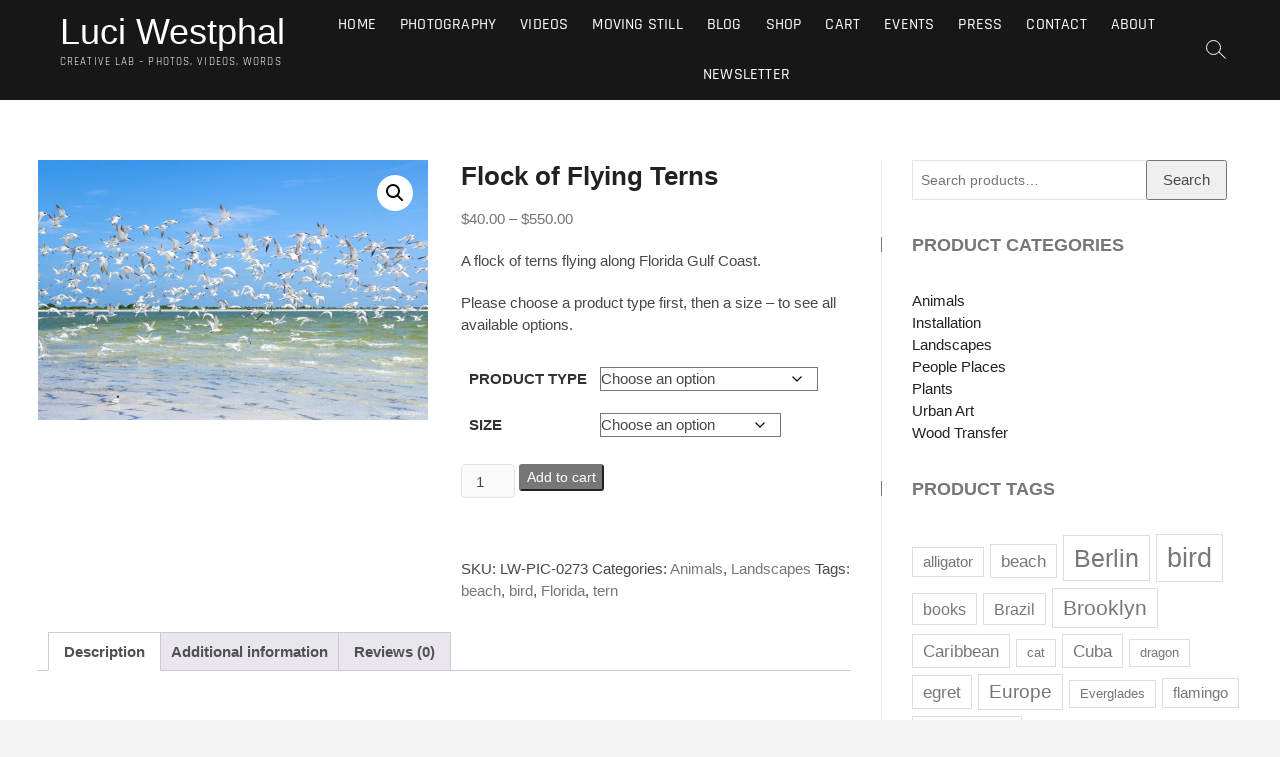

--- FILE ---
content_type: text/html; charset=UTF-8
request_url: https://luciwest.com/product/flock-of-flying-terns/
body_size: 54247
content:
<!DOCTYPE html>
<html lang="en-US">
<head>
<meta charset="UTF-8" />
<link rel="profile" href="http://gmpg.org/xfn/11" />
<meta name='robots' content='index, follow, max-image-preview:large, max-snippet:-1, max-video-preview:-1' />

<!-- Social Warfare v4.5.6 https://warfareplugins.com - BEGINNING OF OUTPUT -->
<style>
	@font-face {
		font-family: "sw-icon-font";
		src:url("https://luciwest.com/wp-content/plugins/social-warfare/assets/fonts/sw-icon-font.eot?ver=4.5.6");
		src:url("https://luciwest.com/wp-content/plugins/social-warfare/assets/fonts/sw-icon-font.eot?ver=4.5.6#iefix") format("embedded-opentype"),
		url("https://luciwest.com/wp-content/plugins/social-warfare/assets/fonts/sw-icon-font.woff?ver=4.5.6") format("woff"),
		url("https://luciwest.com/wp-content/plugins/social-warfare/assets/fonts/sw-icon-font.ttf?ver=4.5.6") format("truetype"),
		url("https://luciwest.com/wp-content/plugins/social-warfare/assets/fonts/sw-icon-font.svg?ver=4.5.6#1445203416") format("svg");
		font-weight: normal;
		font-style: normal;
		font-display:block;
	}
</style>
<!-- Social Warfare v4.5.6 https://warfareplugins.com - END OF OUTPUT -->

<script>window._wca = window._wca || [];</script>

	<!-- This site is optimized with the Yoast SEO plugin v26.7 - https://yoast.com/wordpress/plugins/seo/ -->
	<title>Flock of Flying Terns - Luci Westphal</title>
	<meta name="description" content="A flock of terns flying over Honeymoon Island along Florida Gulf Coast. Available as metal art and photo paper print. Purchase now." />
	<link rel="canonical" href="https://luciwest.com/product/flock-of-flying-terns/" />
	<meta property="og:locale" content="en_US" />
	<meta property="og:type" content="article" />
	<meta property="og:title" content="Flock of Flying Terns - Luci Westphal" />
	<meta property="og:description" content="A flock of terns flying over Honeymoon Island along Florida Gulf Coast. Available as metal art and photo paper print. Purchase now." />
	<meta property="og:url" content="https://luciwest.com/product/flock-of-flying-terns/" />
	<meta property="og:site_name" content="Luci Westphal" />
	<meta property="article:publisher" content="https://www.facebook.com/luciwest" />
	<meta property="article:modified_time" content="2024-08-13T17:29:29+00:00" />
	<meta property="og:image" content="https://luciwest.com/wp-content/uploads/2020/12/2021-Calendar-LuciWest_273_08.jpg" />
	<meta property="og:image:width" content="2048" />
	<meta property="og:image:height" content="1365" />
	<meta property="og:image:type" content="image/jpeg" />
	<meta name="twitter:card" content="summary_large_image" />
	<meta name="twitter:site" content="@luciwest" />
	<meta name="twitter:label1" content="Est. reading time" />
	<meta name="twitter:data1" content="1 minute" />
	<script type="application/ld+json" class="yoast-schema-graph">{"@context":"https://schema.org","@graph":[{"@type":["WebPage","ItemPage"],"@id":"https://luciwest.com/product/flock-of-flying-terns/","url":"https://luciwest.com/product/flock-of-flying-terns/","name":"Flock of Flying Terns - Luci Westphal","isPartOf":{"@id":"https://luciwest.com/#website"},"primaryImageOfPage":{"@id":"https://luciwest.com/product/flock-of-flying-terns/#primaryimage"},"image":{"@id":"https://luciwest.com/product/flock-of-flying-terns/#primaryimage"},"thumbnailUrl":"https://luciwest.com/wp-content/uploads/2020/12/2021-Calendar-LuciWest_273_08.jpg","datePublished":"2021-04-11T19:38:41+00:00","dateModified":"2024-08-13T17:29:29+00:00","description":"A flock of terns flying over Honeymoon Island along Florida Gulf Coast. Available as metal art and photo paper print. Purchase now.","breadcrumb":{"@id":"https://luciwest.com/product/flock-of-flying-terns/#breadcrumb"},"inLanguage":"en-US","potentialAction":[{"@type":"ReadAction","target":["https://luciwest.com/product/flock-of-flying-terns/"]}]},{"@type":"ImageObject","inLanguage":"en-US","@id":"https://luciwest.com/product/flock-of-flying-terns/#primaryimage","url":"https://luciwest.com/wp-content/uploads/2020/12/2021-Calendar-LuciWest_273_08.jpg","contentUrl":"https://luciwest.com/wp-content/uploads/2020/12/2021-Calendar-LuciWest_273_08.jpg","width":2048,"height":1365,"caption":"Flock of terns flying with shadows, Honeymoon Island, Florida"},{"@type":"BreadcrumbList","@id":"https://luciwest.com/product/flock-of-flying-terns/#breadcrumb","itemListElement":[{"@type":"ListItem","position":1,"name":"Home","item":"https://luciwest.com/"},{"@type":"ListItem","position":2,"name":"Shop","item":"https://luciwest.com/shop/"},{"@type":"ListItem","position":3,"name":"Flock of Flying Terns"}]},{"@type":"WebSite","@id":"https://luciwest.com/#website","url":"https://luciwest.com/","name":"Luci Westphal","description":"Creative Lab - Photos, Videos, Words","publisher":{"@id":"https://luciwest.com/#/schema/person/6d320732fe7e6cf642bf5f0a5e71a4d2"},"potentialAction":[{"@type":"SearchAction","target":{"@type":"EntryPoint","urlTemplate":"https://luciwest.com/?s={search_term_string}"},"query-input":{"@type":"PropertyValueSpecification","valueRequired":true,"valueName":"search_term_string"}}],"inLanguage":"en-US"},{"@type":["Person","Organization"],"@id":"https://luciwest.com/#/schema/person/6d320732fe7e6cf642bf5f0a5e71a4d2","name":"Luci Westphal","image":{"@type":"ImageObject","inLanguage":"en-US","@id":"https://luciwest.com/#/schema/person/image/","url":"https://secure.gravatar.com/avatar/beead430af737b91fad9b25ea7f7649d27327c59d8578bc329d7643ba4786946?s=96&d=mm&r=g","contentUrl":"https://secure.gravatar.com/avatar/beead430af737b91fad9b25ea7f7649d27327c59d8578bc329d7643ba4786946?s=96&d=mm&r=g","caption":"Luci Westphal"},"logo":{"@id":"https://luciwest.com/#/schema/person/image/"},"description":"My name is Luci Westphal – but online, I usually go by the name LuciWest. I’m a photographer, documentary filmmaker, and creator of the web series Moving Postcard. My first camera, I received when I was 8 years old. I’ve taken pictures ever since. My first feature-length film, I made when I was 20. You will probably never see it. I grew up in the beautiful landscape of the Haseldorfer Marsch near Hamburg, Germany. After film school in Florida, I lived mostly in Brooklyn, then in Berlin, and eventually in Colorado. Recently, I moved to the shores of the Gulf of Mexico in Florida, where I get easily distracted by birds.","sameAs":["https://luciwest.com","https://www.facebook.com/luciwest","https://www.instagram.com/luciwest","https://www.linkedin.com/in/luciwestphal/","https://www.pinterest.com/luciwest/","https://x.com/luciwest","https://www.youtube.com/user/luciwest","https://luciwest.tumblr.com/"]}]}</script>
	<!-- / Yoast SEO plugin. -->


<link rel='dns-prefetch' href='//stats.wp.com' />
<link rel='dns-prefetch' href='//capi-automation.s3.us-east-2.amazonaws.com' />
<link rel='dns-prefetch' href='//www.googletagmanager.com' />
<link rel='dns-prefetch' href='//widgets.wp.com' />
<link rel='dns-prefetch' href='//jetpack.wordpress.com' />
<link rel='dns-prefetch' href='//s0.wp.com' />
<link rel='dns-prefetch' href='//public-api.wordpress.com' />
<link rel='dns-prefetch' href='//0.gravatar.com' />
<link rel='dns-prefetch' href='//1.gravatar.com' />
<link rel='dns-prefetch' href='//2.gravatar.com' />
<link rel='dns-prefetch' href='//pagead2.googlesyndication.com' />
<link rel="alternate" type="application/rss+xml" title="Luci Westphal &raquo; Feed" href="https://luciwest.com/feed/" />
<link rel="alternate" type="application/rss+xml" title="Luci Westphal &raquo; Comments Feed" href="https://luciwest.com/comments/feed/" />
<link rel="alternate" type="text/calendar" title="Luci Westphal &raquo; iCal Feed" href="https://luciwest.com/events/?ical=1" />
<link rel="alternate" type="application/rss+xml" title="Luci Westphal &raquo; Flock of Flying Terns Comments Feed" href="https://luciwest.com/product/flock-of-flying-terns/feed/" />
<link rel="alternate" title="oEmbed (JSON)" type="application/json+oembed" href="https://luciwest.com/wp-json/oembed/1.0/embed?url=https%3A%2F%2Fluciwest.com%2Fproduct%2Fflock-of-flying-terns%2F" />
<link rel="alternate" title="oEmbed (XML)" type="text/xml+oembed" href="https://luciwest.com/wp-json/oembed/1.0/embed?url=https%3A%2F%2Fluciwest.com%2Fproduct%2Fflock-of-flying-terns%2F&#038;format=xml" />
<!-- luciwest.com is managing ads with Advanced Ads 2.0.16 – https://wpadvancedads.com/ --><script id="luciw-ready">
			window.advanced_ads_ready=function(e,a){a=a||"complete";var d=function(e){return"interactive"===a?"loading"!==e:"complete"===e};d(document.readyState)?e():document.addEventListener("readystatechange",(function(a){d(a.target.readyState)&&e()}),{once:"interactive"===a})},window.advanced_ads_ready_queue=window.advanced_ads_ready_queue||[];		</script>
		<style id='wp-img-auto-sizes-contain-inline-css' type='text/css'>
img:is([sizes=auto i],[sizes^="auto," i]){contain-intrinsic-size:3000px 1500px}
/*# sourceURL=wp-img-auto-sizes-contain-inline-css */
</style>
<link rel='stylesheet' id='social-warfare-block-css-css' href='https://luciwest.com/wp-content/plugins/social-warfare/assets/js/post-editor/dist/blocks.style.build.css?x81540' type='text/css' media='all' />
<link rel='stylesheet' id='jetpack_related-posts-css' href='https://luciwest.com/wp-content/plugins/jetpack/modules/related-posts/related-posts.css?x81540' type='text/css' media='all' />
<style id='wp-emoji-styles-inline-css' type='text/css'>

	img.wp-smiley, img.emoji {
		display: inline !important;
		border: none !important;
		box-shadow: none !important;
		height: 1em !important;
		width: 1em !important;
		margin: 0 0.07em !important;
		vertical-align: -0.1em !important;
		background: none !important;
		padding: 0 !important;
	}
/*# sourceURL=wp-emoji-styles-inline-css */
</style>
<link rel='stylesheet' id='wp-block-library-css' href='https://luciwest.com/wp-includes/css/dist/block-library/style.min.css?x81540' type='text/css' media='all' />
<style id='global-styles-inline-css' type='text/css'>
:root{--wp--preset--aspect-ratio--square: 1;--wp--preset--aspect-ratio--4-3: 4/3;--wp--preset--aspect-ratio--3-4: 3/4;--wp--preset--aspect-ratio--3-2: 3/2;--wp--preset--aspect-ratio--2-3: 2/3;--wp--preset--aspect-ratio--16-9: 16/9;--wp--preset--aspect-ratio--9-16: 9/16;--wp--preset--color--black: #000000;--wp--preset--color--cyan-bluish-gray: #abb8c3;--wp--preset--color--white: #ffffff;--wp--preset--color--pale-pink: #f78da7;--wp--preset--color--vivid-red: #cf2e2e;--wp--preset--color--luminous-vivid-orange: #ff6900;--wp--preset--color--luminous-vivid-amber: #fcb900;--wp--preset--color--light-green-cyan: #7bdcb5;--wp--preset--color--vivid-green-cyan: #00d084;--wp--preset--color--pale-cyan-blue: #8ed1fc;--wp--preset--color--vivid-cyan-blue: #0693e3;--wp--preset--color--vivid-purple: #9b51e0;--wp--preset--gradient--vivid-cyan-blue-to-vivid-purple: linear-gradient(135deg,rgb(6,147,227) 0%,rgb(155,81,224) 100%);--wp--preset--gradient--light-green-cyan-to-vivid-green-cyan: linear-gradient(135deg,rgb(122,220,180) 0%,rgb(0,208,130) 100%);--wp--preset--gradient--luminous-vivid-amber-to-luminous-vivid-orange: linear-gradient(135deg,rgb(252,185,0) 0%,rgb(255,105,0) 100%);--wp--preset--gradient--luminous-vivid-orange-to-vivid-red: linear-gradient(135deg,rgb(255,105,0) 0%,rgb(207,46,46) 100%);--wp--preset--gradient--very-light-gray-to-cyan-bluish-gray: linear-gradient(135deg,rgb(238,238,238) 0%,rgb(169,184,195) 100%);--wp--preset--gradient--cool-to-warm-spectrum: linear-gradient(135deg,rgb(74,234,220) 0%,rgb(151,120,209) 20%,rgb(207,42,186) 40%,rgb(238,44,130) 60%,rgb(251,105,98) 80%,rgb(254,248,76) 100%);--wp--preset--gradient--blush-light-purple: linear-gradient(135deg,rgb(255,206,236) 0%,rgb(152,150,240) 100%);--wp--preset--gradient--blush-bordeaux: linear-gradient(135deg,rgb(254,205,165) 0%,rgb(254,45,45) 50%,rgb(107,0,62) 100%);--wp--preset--gradient--luminous-dusk: linear-gradient(135deg,rgb(255,203,112) 0%,rgb(199,81,192) 50%,rgb(65,88,208) 100%);--wp--preset--gradient--pale-ocean: linear-gradient(135deg,rgb(255,245,203) 0%,rgb(182,227,212) 50%,rgb(51,167,181) 100%);--wp--preset--gradient--electric-grass: linear-gradient(135deg,rgb(202,248,128) 0%,rgb(113,206,126) 100%);--wp--preset--gradient--midnight: linear-gradient(135deg,rgb(2,3,129) 0%,rgb(40,116,252) 100%);--wp--preset--font-size--small: 13px;--wp--preset--font-size--medium: 20px;--wp--preset--font-size--large: 36px;--wp--preset--font-size--x-large: 42px;--wp--preset--spacing--20: 0.44rem;--wp--preset--spacing--30: 0.67rem;--wp--preset--spacing--40: 1rem;--wp--preset--spacing--50: 1.5rem;--wp--preset--spacing--60: 2.25rem;--wp--preset--spacing--70: 3.38rem;--wp--preset--spacing--80: 5.06rem;--wp--preset--shadow--natural: 6px 6px 9px rgba(0, 0, 0, 0.2);--wp--preset--shadow--deep: 12px 12px 50px rgba(0, 0, 0, 0.4);--wp--preset--shadow--sharp: 6px 6px 0px rgba(0, 0, 0, 0.2);--wp--preset--shadow--outlined: 6px 6px 0px -3px rgb(255, 255, 255), 6px 6px rgb(0, 0, 0);--wp--preset--shadow--crisp: 6px 6px 0px rgb(0, 0, 0);}:where(.is-layout-flex){gap: 0.5em;}:where(.is-layout-grid){gap: 0.5em;}body .is-layout-flex{display: flex;}.is-layout-flex{flex-wrap: wrap;align-items: center;}.is-layout-flex > :is(*, div){margin: 0;}body .is-layout-grid{display: grid;}.is-layout-grid > :is(*, div){margin: 0;}:where(.wp-block-columns.is-layout-flex){gap: 2em;}:where(.wp-block-columns.is-layout-grid){gap: 2em;}:where(.wp-block-post-template.is-layout-flex){gap: 1.25em;}:where(.wp-block-post-template.is-layout-grid){gap: 1.25em;}.has-black-color{color: var(--wp--preset--color--black) !important;}.has-cyan-bluish-gray-color{color: var(--wp--preset--color--cyan-bluish-gray) !important;}.has-white-color{color: var(--wp--preset--color--white) !important;}.has-pale-pink-color{color: var(--wp--preset--color--pale-pink) !important;}.has-vivid-red-color{color: var(--wp--preset--color--vivid-red) !important;}.has-luminous-vivid-orange-color{color: var(--wp--preset--color--luminous-vivid-orange) !important;}.has-luminous-vivid-amber-color{color: var(--wp--preset--color--luminous-vivid-amber) !important;}.has-light-green-cyan-color{color: var(--wp--preset--color--light-green-cyan) !important;}.has-vivid-green-cyan-color{color: var(--wp--preset--color--vivid-green-cyan) !important;}.has-pale-cyan-blue-color{color: var(--wp--preset--color--pale-cyan-blue) !important;}.has-vivid-cyan-blue-color{color: var(--wp--preset--color--vivid-cyan-blue) !important;}.has-vivid-purple-color{color: var(--wp--preset--color--vivid-purple) !important;}.has-black-background-color{background-color: var(--wp--preset--color--black) !important;}.has-cyan-bluish-gray-background-color{background-color: var(--wp--preset--color--cyan-bluish-gray) !important;}.has-white-background-color{background-color: var(--wp--preset--color--white) !important;}.has-pale-pink-background-color{background-color: var(--wp--preset--color--pale-pink) !important;}.has-vivid-red-background-color{background-color: var(--wp--preset--color--vivid-red) !important;}.has-luminous-vivid-orange-background-color{background-color: var(--wp--preset--color--luminous-vivid-orange) !important;}.has-luminous-vivid-amber-background-color{background-color: var(--wp--preset--color--luminous-vivid-amber) !important;}.has-light-green-cyan-background-color{background-color: var(--wp--preset--color--light-green-cyan) !important;}.has-vivid-green-cyan-background-color{background-color: var(--wp--preset--color--vivid-green-cyan) !important;}.has-pale-cyan-blue-background-color{background-color: var(--wp--preset--color--pale-cyan-blue) !important;}.has-vivid-cyan-blue-background-color{background-color: var(--wp--preset--color--vivid-cyan-blue) !important;}.has-vivid-purple-background-color{background-color: var(--wp--preset--color--vivid-purple) !important;}.has-black-border-color{border-color: var(--wp--preset--color--black) !important;}.has-cyan-bluish-gray-border-color{border-color: var(--wp--preset--color--cyan-bluish-gray) !important;}.has-white-border-color{border-color: var(--wp--preset--color--white) !important;}.has-pale-pink-border-color{border-color: var(--wp--preset--color--pale-pink) !important;}.has-vivid-red-border-color{border-color: var(--wp--preset--color--vivid-red) !important;}.has-luminous-vivid-orange-border-color{border-color: var(--wp--preset--color--luminous-vivid-orange) !important;}.has-luminous-vivid-amber-border-color{border-color: var(--wp--preset--color--luminous-vivid-amber) !important;}.has-light-green-cyan-border-color{border-color: var(--wp--preset--color--light-green-cyan) !important;}.has-vivid-green-cyan-border-color{border-color: var(--wp--preset--color--vivid-green-cyan) !important;}.has-pale-cyan-blue-border-color{border-color: var(--wp--preset--color--pale-cyan-blue) !important;}.has-vivid-cyan-blue-border-color{border-color: var(--wp--preset--color--vivid-cyan-blue) !important;}.has-vivid-purple-border-color{border-color: var(--wp--preset--color--vivid-purple) !important;}.has-vivid-cyan-blue-to-vivid-purple-gradient-background{background: var(--wp--preset--gradient--vivid-cyan-blue-to-vivid-purple) !important;}.has-light-green-cyan-to-vivid-green-cyan-gradient-background{background: var(--wp--preset--gradient--light-green-cyan-to-vivid-green-cyan) !important;}.has-luminous-vivid-amber-to-luminous-vivid-orange-gradient-background{background: var(--wp--preset--gradient--luminous-vivid-amber-to-luminous-vivid-orange) !important;}.has-luminous-vivid-orange-to-vivid-red-gradient-background{background: var(--wp--preset--gradient--luminous-vivid-orange-to-vivid-red) !important;}.has-very-light-gray-to-cyan-bluish-gray-gradient-background{background: var(--wp--preset--gradient--very-light-gray-to-cyan-bluish-gray) !important;}.has-cool-to-warm-spectrum-gradient-background{background: var(--wp--preset--gradient--cool-to-warm-spectrum) !important;}.has-blush-light-purple-gradient-background{background: var(--wp--preset--gradient--blush-light-purple) !important;}.has-blush-bordeaux-gradient-background{background: var(--wp--preset--gradient--blush-bordeaux) !important;}.has-luminous-dusk-gradient-background{background: var(--wp--preset--gradient--luminous-dusk) !important;}.has-pale-ocean-gradient-background{background: var(--wp--preset--gradient--pale-ocean) !important;}.has-electric-grass-gradient-background{background: var(--wp--preset--gradient--electric-grass) !important;}.has-midnight-gradient-background{background: var(--wp--preset--gradient--midnight) !important;}.has-small-font-size{font-size: var(--wp--preset--font-size--small) !important;}.has-medium-font-size{font-size: var(--wp--preset--font-size--medium) !important;}.has-large-font-size{font-size: var(--wp--preset--font-size--large) !important;}.has-x-large-font-size{font-size: var(--wp--preset--font-size--x-large) !important;}
/*# sourceURL=global-styles-inline-css */
</style>

<style id='classic-theme-styles-inline-css' type='text/css'>
/*! This file is auto-generated */
.wp-block-button__link{color:#fff;background-color:#32373c;border-radius:9999px;box-shadow:none;text-decoration:none;padding:calc(.667em + 2px) calc(1.333em + 2px);font-size:1.125em}.wp-block-file__button{background:#32373c;color:#fff;text-decoration:none}
/*# sourceURL=/wp-includes/css/classic-themes.min.css */
</style>
<link rel='stylesheet' id='photoswipe-css' href='https://luciwest.com/wp-content/plugins/woocommerce/assets/css/photoswipe/photoswipe.min.css?x81540' type='text/css' media='all' />
<link rel='stylesheet' id='photoswipe-default-skin-css' href='https://luciwest.com/wp-content/plugins/woocommerce/assets/css/photoswipe/default-skin/default-skin.min.css?x81540' type='text/css' media='all' />
<link rel='stylesheet' id='woocommerce-layout-css' href='https://luciwest.com/wp-content/plugins/woocommerce/assets/css/woocommerce-layout.css?x81540' type='text/css' media='all' />
<style id='woocommerce-layout-inline-css' type='text/css'>

	.infinite-scroll .woocommerce-pagination {
		display: none;
	}
/*# sourceURL=woocommerce-layout-inline-css */
</style>
<link rel='stylesheet' id='woocommerce-smallscreen-css' href='https://luciwest.com/wp-content/plugins/woocommerce/assets/css/woocommerce-smallscreen.css?x81540' type='text/css' media='only screen and (max-width: 768px)' />
<link rel='stylesheet' id='woocommerce-general-css' href='https://luciwest.com/wp-content/plugins/woocommerce/assets/css/woocommerce.css?x81540' type='text/css' media='all' />
<style id='woocommerce-inline-inline-css' type='text/css'>
.woocommerce form .form-row .required { visibility: visible; }
/*# sourceURL=woocommerce-inline-inline-css */
</style>
<link rel='stylesheet' id='social_warfare-css' href='https://luciwest.com/wp-content/plugins/social-warfare/assets/css/style.min.css?x81540' type='text/css' media='all' />
<link rel='stylesheet' id='gateway-css' href='https://luciwest.com/wp-content/plugins/woocommerce-paypal-payments/modules/ppcp-button/assets/css/gateway.css?x81540' type='text/css' media='all' />
<link rel='stylesheet' id='parent-style-css' href='https://luciwest.com/wp-content/themes/photograph/style.css?x81540' type='text/css' media='all' />
<link rel='stylesheet' id='photograph-style-css' href='https://luciwest.com/wp-content/themes/photograph-child/style.css?x81540' type='text/css' media='all' />
<style id='photograph-style-inline-css' type='text/css'>
/* Nav, links and hover */

		a,
		ul li a:hover,
		ol li a:hover,
		.main-navigation a:hover, /* Navigation */
		.main-navigation a:focus,
		.main-navigation ul li.current-menu-item a,
		.main-navigation ul li.current_page_ancestor a,
		.main-navigation ul li.current-menu-ancestor a,
		.main-navigation ul li.current_page_item a,
		.main-navigation ul li:hover > a,
		.main-navigation li.current-menu-ancestor.menu-item-has-children > a:after,
		.main-navigation li.current-menu-item.menu-item-has-children > a:after,
		.main-navigation ul li:hover > a:after,
		.main-navigation li.menu-item-has-children > a:hover:after,
		.main-navigation li.page_item_has_children > a:hover:after,
		.main-navigation ul li ul li a:hover,
		.main-navigation ul li ul li a:focus,
		.main-navigation ul li ul li:hover > a,
		.main-navigation ul li.current-menu-item ul li a:hover,
		.side-menu-wrap .side-nav-wrap a:hover, /* Side Menu */
		.side-menu-wrap .side-nav-wrap a:focus,
		.entry-title a:hover, /* Post */
		.entry-title a:focus,
		.entry-title a:active,
		.entry-meta a:hover,
		.image-navigation .nav-links a,
		a.more-link,
		.widget ul li a:hover, /* Widgets */
		.widget ul li a:focus,
		.widget-title a:hover,
		.widget_contact ul li a:hover,
		.widget_contact ul li a:focus,
		.site-info .copyright a:hover, /* Footer */
		.site-info .copyright a:focus,
		#secondary .widget-title,
		#colophon .widget ul li a:hover,
		#colophon .widget ul li a:focus,
		#footer-navigation a:hover,
		#footer-navigation a:focus,
		blockquote:before,
		.filter-button div button:hover,
		.filter-button div button.active,
		.couples-row .couples-column:first-child:before {
			color: #777777; 
		}

		.main-navigation ul li ul:before,
		.side-menu:after,
		.page-overlay:before,
		#secondary .widget-title:before,
		.featured-gallery .featured-text-content,
		.maps-container:before {
			background-color: #777777; 
		}

		.main-navigation ul li ul:after {
			border-bottom-color: #777777; 
		}

		/* Webkit */
		::selection {
			background: #777777;
			color: #fff; 
		} 

		/* Gecko/Mozilla */
		::-moz-selection {
			background: #777777;
			color: #fff; 
		} 

		/* Accessibility
		================================================== */
		.screen-reader-text:hover,
		.screen-reader-text:active,
		.screen-reader-text:focus {
			background-color: #f1f1f1;
			color: #777777; 
		}

		/* Default Buttons
		================================================== */
		input[type="reset"],/* Forms  */
		input[type="button"],
		input[type="submit"],
		.search-submit,
		.btn-default,
		.widget_tag_cloud a,
		.search-x {
			background-color: #777777; 
		}

		/* #Search Box
		================================================== */
		#search-box .search-submit {
			border-bottom: 1px solid #777777;
			color: #777777; 
		}

		#search-box input[type="search"] {
			border-bottom: 1px solid #777777; 
		}

		/* #bbpress
		================================================== */
		#bbpress-forums .bbp-topics a:hover {
			color: #777777; 
		}

		.bbp-submit-wrapper button.submit {
			background-color: #777777;
			border: 1px solid #777777; 
		}

		/* Woocommerce
		================================================== */
		.woocommerce #respond input#submit,
		.woocommerce a.button, 
		.woocommerce button.button, 
		.woocommerce input.button,
		.woocommerce #respond input#submit.alt, 
		.woocommerce a.button.alt, 
		.woocommerce button.button.alt, 
		.woocommerce input.button.alt,
		.woocommerce-demo-store p.demo_store {
			background-color: #777777; 
		}

		.woocommerce .woocommerce-message:before {
			color:#777777; 
		}.slider-content,
		.vid-thumb-content {
			display: none;
		}
/*# sourceURL=photograph-style-inline-css */
</style>
<link rel='stylesheet' id='animate-css-css' href='https://luciwest.com/wp-content/themes/photograph/assets/wow/css/animate.min.css?x81540' type='text/css' media='all' />
<link rel='stylesheet' id='font-awesome-css' href='https://luciwest.com/wp-content/themes/photograph/assets/font-icons/css/all.min.css?x81540' type='text/css' media='all' />
<link rel='stylesheet' id='photograph-responsive-css' href='https://luciwest.com/wp-content/themes/photograph/css/responsive.css?x81540' type='text/css' media='all' />
<link rel='stylesheet' id='photograph-google-fonts-css' href='https://luciwest.com/wp-content/fonts/0bb920d7103db42fa288c04458af1d42.css?x81540' type='text/css' media='all' />
<link rel='stylesheet' id='wc_stripe_express_checkout_style-css' href='https://luciwest.com/wp-content/plugins/woocommerce-gateway-stripe/build/express-checkout.css?x81540' type='text/css' media='all' />
<link rel='stylesheet' id='open-sans-css' href='https://fonts.googleapis.com/css?family=Open+Sans%3A300italic%2C400italic%2C600italic%2C300%2C400%2C600&#038;subset=latin%2Clatin-ext&#038;display=fallback&#038;ver=6.9' type='text/css' media='all' />
<link rel='stylesheet' id='jetpack_likes-css' href='https://luciwest.com/wp-content/plugins/jetpack/modules/likes/style.css?x81540' type='text/css' media='all' />
<script type="text/javascript" id="jetpack_related-posts-js-extra">
/* <![CDATA[ */
var related_posts_js_options = {"post_heading":"h4"};
//# sourceURL=jetpack_related-posts-js-extra
/* ]]> */
</script>
<script type="text/javascript" src="https://luciwest.com/wp-content/plugins/jetpack/_inc/build/related-posts/related-posts.min.js?x81540" id="jetpack_related-posts-js"></script>
<script type="text/javascript" src="https://luciwest.com/wp-includes/js/jquery/jquery.min.js?x81540" id="jquery-core-js"></script>
<script type="text/javascript" src="https://luciwest.com/wp-includes/js/jquery/jquery-migrate.min.js?x81540" id="jquery-migrate-js"></script>
<script type="text/javascript" src="https://luciwest.com/wp-content/plugins/woocommerce/assets/js/jquery-blockui/jquery.blockUI.min.js?x81540" id="wc-jquery-blockui-js" data-wp-strategy="defer"></script>
<script type="text/javascript" id="wc-add-to-cart-js-extra">
/* <![CDATA[ */
var wc_add_to_cart_params = {"ajax_url":"/wp-admin/admin-ajax.php","wc_ajax_url":"/?wc-ajax=%%endpoint%%","i18n_view_cart":"View cart","cart_url":"https://luciwest.com/cart/","is_cart":"","cart_redirect_after_add":"no"};
//# sourceURL=wc-add-to-cart-js-extra
/* ]]> */
</script>
<script type="text/javascript" src="https://luciwest.com/wp-content/plugins/woocommerce/assets/js/frontend/add-to-cart.min.js?x81540" id="wc-add-to-cart-js" defer="defer" data-wp-strategy="defer"></script>
<script type="text/javascript" src="https://luciwest.com/wp-content/plugins/woocommerce/assets/js/zoom/jquery.zoom.min.js?x81540" id="wc-zoom-js" defer="defer" data-wp-strategy="defer"></script>
<script type="text/javascript" src="https://luciwest.com/wp-content/plugins/woocommerce/assets/js/flexslider/jquery.flexslider.min.js?x81540" id="wc-flexslider-js" defer="defer" data-wp-strategy="defer"></script>
<script type="text/javascript" src="https://luciwest.com/wp-content/plugins/woocommerce/assets/js/photoswipe/photoswipe.min.js?x81540" id="wc-photoswipe-js" defer="defer" data-wp-strategy="defer"></script>
<script type="text/javascript" src="https://luciwest.com/wp-content/plugins/woocommerce/assets/js/photoswipe/photoswipe-ui-default.min.js?x81540" id="wc-photoswipe-ui-default-js" defer="defer" data-wp-strategy="defer"></script>
<script type="text/javascript" id="wc-single-product-js-extra">
/* <![CDATA[ */
var wc_single_product_params = {"i18n_required_rating_text":"Please select a rating","i18n_rating_options":["1 of 5 stars","2 of 5 stars","3 of 5 stars","4 of 5 stars","5 of 5 stars"],"i18n_product_gallery_trigger_text":"View full-screen image gallery","review_rating_required":"yes","flexslider":{"rtl":false,"animation":"slide","smoothHeight":true,"directionNav":false,"controlNav":"thumbnails","slideshow":false,"animationSpeed":500,"animationLoop":false,"allowOneSlide":false},"zoom_enabled":"1","zoom_options":[],"photoswipe_enabled":"1","photoswipe_options":{"shareEl":false,"closeOnScroll":false,"history":false,"hideAnimationDuration":0,"showAnimationDuration":0},"flexslider_enabled":"1"};
//# sourceURL=wc-single-product-js-extra
/* ]]> */
</script>
<script type="text/javascript" src="https://luciwest.com/wp-content/plugins/woocommerce/assets/js/frontend/single-product.min.js?x81540" id="wc-single-product-js" defer="defer" data-wp-strategy="defer"></script>
<script type="text/javascript" src="https://luciwest.com/wp-content/plugins/woocommerce/assets/js/js-cookie/js.cookie.min.js?x81540" id="wc-js-cookie-js" data-wp-strategy="defer"></script>
<script type="text/javascript" src="https://luciwest.com/wp-content/plugins/wp-retina-2x-pro/app/picturefill.min.js?x81540" id="wr2x-picturefill-js-js"></script>
<script type="text/javascript" src="https://stats.wp.com/s-202604.js" id="woocommerce-analytics-js" defer="defer" data-wp-strategy="defer"></script>

<!-- Google tag (gtag.js) snippet added by Site Kit -->
<!-- Google Analytics snippet added by Site Kit -->
<script type="text/javascript" src="https://www.googletagmanager.com/gtag/js?id=G-J0Q1DH8J95" id="google_gtagjs-js" async></script>
<script type="text/javascript" id="google_gtagjs-js-after">
/* <![CDATA[ */
window.dataLayer = window.dataLayer || [];function gtag(){dataLayer.push(arguments);}
gtag("set","linker",{"domains":["luciwest.com"]});
gtag("js", new Date());
gtag("set", "developer_id.dZTNiMT", true);
gtag("config", "G-J0Q1DH8J95");
 window._googlesitekit = window._googlesitekit || {}; window._googlesitekit.throttledEvents = []; window._googlesitekit.gtagEvent = (name, data) => { var key = JSON.stringify( { name, data } ); if ( !! window._googlesitekit.throttledEvents[ key ] ) { return; } window._googlesitekit.throttledEvents[ key ] = true; setTimeout( () => { delete window._googlesitekit.throttledEvents[ key ]; }, 5 ); gtag( "event", name, { ...data, event_source: "site-kit" } ); }; 
//# sourceURL=google_gtagjs-js-after
/* ]]> */
</script>
<link rel="https://api.w.org/" href="https://luciwest.com/wp-json/" /><link rel="alternate" title="JSON" type="application/json" href="https://luciwest.com/wp-json/wp/v2/product/9183" /><link rel="EditURI" type="application/rsd+xml" title="RSD" href="https://luciwest.com/xmlrpc.php?rsd" />
<meta name="generator" content="WordPress 6.9" />
<meta name="generator" content="WooCommerce 10.4.3" />
<link rel='shortlink' href='https://luciwest.com/?p=9183' />
<meta name="generator" content="Site Kit by Google 1.170.0" /><meta name="et-api-version" content="v1"><meta name="et-api-origin" content="https://luciwest.com"><link rel="https://theeventscalendar.com/" href="https://luciwest.com/wp-json/tribe/tickets/v1/" /><meta name="tec-api-version" content="v1"><meta name="tec-api-origin" content="https://luciwest.com"><link rel="alternate" href="https://luciwest.com/wp-json/tribe/events/v1/" />	<style>
	.woocommerce .related ul.products li.product, .woocommerce .related ul li.product, .woocommerce .upsells.products ul.products li.product, .woocommerce .upsells.products ul li.product, .woocommerce-page .related ul.products li.product, .woocommerce-page .related ul li.product, .woocommerce-page .upsells.products ul.products li.product, .woocommerce-page .upsells.products ul li.product {
		width: 20% !important;
	}
	</style>
		<style>img#wpstats{display:none}</style>
			<meta name="viewport" content="width=device-width" />
		<noscript><style>.woocommerce-product-gallery{ opacity: 1 !important; }</style></noscript>
	
<!-- Google AdSense meta tags added by Site Kit -->
<meta name="google-adsense-platform-account" content="ca-host-pub-2644536267352236">
<meta name="google-adsense-platform-domain" content="sitekit.withgoogle.com">
<!-- End Google AdSense meta tags added by Site Kit -->
			<script  type="text/javascript">
				!function(f,b,e,v,n,t,s){if(f.fbq)return;n=f.fbq=function(){n.callMethod?
					n.callMethod.apply(n,arguments):n.queue.push(arguments)};if(!f._fbq)f._fbq=n;
					n.push=n;n.loaded=!0;n.version='2.0';n.queue=[];t=b.createElement(e);t.async=!0;
					t.src=v;s=b.getElementsByTagName(e)[0];s.parentNode.insertBefore(t,s)}(window,
					document,'script','https://connect.facebook.net/en_US/fbevents.js');
			</script>
			<!-- WooCommerce Facebook Integration Begin -->
			<script  type="text/javascript">

				fbq('init', '1117086639594192', {}, {
    "agent": "woocommerce_6-10.4.3-3.5.15"
});

				document.addEventListener( 'DOMContentLoaded', function() {
					// Insert placeholder for events injected when a product is added to the cart through AJAX.
					document.body.insertAdjacentHTML( 'beforeend', '<div class=\"wc-facebook-pixel-event-placeholder\"></div>' );
				}, false );

			</script>
			<!-- WooCommerce Facebook Integration End -->
			
<!-- Google AdSense snippet added by Site Kit -->
<script type="text/javascript" async="async" src="https://pagead2.googlesyndication.com/pagead/js/adsbygoogle.js?client=ca-pub-7825149839201712&amp;host=ca-host-pub-2644536267352236" crossorigin="anonymous"></script>

<!-- End Google AdSense snippet added by Site Kit -->
<style>ins.adsbygoogle { background-color: transparent; padding: 0; }</style><script  async src="https://pagead2.googlesyndication.com/pagead/js/adsbygoogle.js?client=ca-pub-7825149839201712" crossorigin="anonymous"></script><link rel="icon" href="https://luciwest.com/wp-content/uploads/2020/07/cropped-LuciWest_icon-32x32.png?x81540" sizes="32x32" />
<link rel="icon" href="https://luciwest.com/wp-content/uploads/2020/07/cropped-LuciWest_icon-192x192.png?x81540" sizes="192x192" />
<link rel="apple-touch-icon" href="https://luciwest.com/wp-content/uploads/2020/07/cropped-LuciWest_icon-180x180.png?x81540" />
<meta name="msapplication-TileImage" content="https://luciwest.com/wp-content/uploads/2020/07/cropped-LuciWest_icon-270x270.png" />
		<style type="text/css" id="wp-custom-css">
			h1, h2, h3, h4, h5, h6, body, button, input, textarea {
	font-family: 'Muli', sans-serif!important;	
}

/*hide sidebar portoflio*/
.single-jetpack-portfolio aside#secondary.widget-area {
    display: none;
}

/*full width centered portoflio*/
.single-jetpack-portfolio div#primary {
    width: 95%;
    margin-left: auto;
    margin-right: auto;
    float: none;
}

/*jetpack top post widget images*/
.widget_top-posts .widgets-list-layout li > a {
    width: 100%;
} 
 
.widget_top-posts .widgets-list-layout img.widgets-list-layout-blavatar {
    max-width: 240px;
    width: 30%;
}
 
.widget_top-posts .widgets-list-layout div.widgets-list-layout-links {
    max-width: 100%;
    width: 65%;
}
 
@media only screen and (max-width: 1019px) {
 
    .widget_top-posts ul.widgets-list-layout {
        max-width: 240px;
        margin: 0 auto;
    } 
 
    .widget_top-posts .widgets-list-layout div.widgets-list-layout-links {
        font-size: 24px;
    }
}

/*categories*/
.entry-meta .byline, .entry-meta .cats-links { display: none; }


/* Don't show featured image in posts or projects */
.single .wp-post-image {
	display: none;
}
		</style>
		<script id="mcjs">!function(c,h,i,m,p){m=c.createElement(h),p=c.getElementsByTagName(h)[0],m.async=1,m.src=i,p.parentNode.insertBefore(m,p)}(document,"script","https://chimpstatic.com/mcjs-connected/js/users/dc0ec645a9a46fc97aaea90f0/1482872cec13d4e6025ccb4ef.js");</script>		
<link rel='stylesheet' id='wc-stripe-blocks-checkout-style-css' href='https://luciwest.com/wp-content/plugins/woocommerce-gateway-stripe/build/upe-blocks.css?x81540' type='text/css' media='all' />
<link rel='stylesheet' id='wc-blocks-style-css' href='https://luciwest.com/wp-content/plugins/woocommerce/assets/client/blocks/wc-blocks.css?x81540' type='text/css' media='all' />
<link rel='stylesheet' id='wc-stripe-upe-classic-css' href='https://luciwest.com/wp-content/plugins/woocommerce-gateway-stripe/build/upe-classic.css?x81540' type='text/css' media='all' />
<link rel='stylesheet' id='stripelink_styles-css' href='https://luciwest.com/wp-content/plugins/woocommerce-gateway-stripe/assets/css/stripe-link.css?x81540' type='text/css' media='all' />
</head>
<body class="wp-singular product-template-default single single-product postid-9183 wp-embed-responsive wp-theme-photograph wp-child-theme-photograph-child theme-photograph woocommerce woocommerce-page woocommerce-no-js tribe-no-js page-template-photograph-child tec-no-tickets-on-recurring tec-no-rsvp-on-recurring  aa-prefix-luciw- tribe-theme-photograph">
	<div id="page" class="site">
	<a class="skip-link screen-reader-text" href="#site-content-contain">Skip to content</a>
	<!-- Masthead ============================================= -->
	<header id="masthead" class="site-header clearfix" role="banner">
				<div class="header-wrap">
			
			<!-- Top Header============================================= -->
			<div class="top-header">

				<!-- Main Header============================================= -->
				<div id="sticky-header" class="clearfix">
					<div class="main-header clearfix">
						<div id="site-branding"><div id="site-detail"> <h2 id="site-title"> 				<a href="https://luciwest.com/" title="Luci Westphal" rel="home"> Luci Westphal </a>
				 </h2> <!-- end .site-title --> 					<div id="site-description"> Creative Lab &#8211; Photos, Videos, Words </div> <!-- end #site-description -->
			
		</div></div>
							<!-- Main Nav ============================================= -->
															<nav id="site-navigation" class="main-navigation clearfix" role="navigation" aria-label="Main Menu">

								<button type="button" class="menu-toggle" aria-controls="primary-menu" aria-expanded="false">
									<span class="line-bar"></span>
							  	</button>
							  	<!-- end .menu-toggle -->
								
									<ul id="primary-menu" class="menu nav-menu"><li id="menu-item-98" class="menu-item menu-item-type-post_type menu-item-object-page menu-item-home menu-item-98"><a href="https://luciwest.com/">Home</a></li>
<li id="menu-item-6285" class="menu-item menu-item-type-custom menu-item-object-custom menu-item-6285"><a href="https://luciwest.com/project-type/photography/">Photography</a></li>
<li id="menu-item-10667" class="menu-item menu-item-type-custom menu-item-object-custom menu-item-10667"><a href="https://www.youtube.com/user/GHWP">Videos</a></li>
<li id="menu-item-12389" class="menu-item menu-item-type-post_type menu-item-object-page menu-item-12389"><a href="https://luciwest.com/moving-still/">Moving Still</a></li>
<li id="menu-item-129" class="menu-item menu-item-type-post_type menu-item-object-page menu-item-129"><a href="https://luciwest.com/blog/">Blog</a></li>
<li id="menu-item-7328" class="menu-item menu-item-type-post_type menu-item-object-page current_page_parent menu-item-7328"><a href="https://luciwest.com/shop/">Shop</a></li>
<li id="menu-item-7329" class="menu-item menu-item-type-post_type menu-item-object-page menu-item-7329"><a href="https://luciwest.com/cart/">Cart</a></li>
<li id="menu-item-12199" class="menu-item menu-item-type-post_type_archive menu-item-object-tribe_events menu-item-12199"><a href="https://luciwest.com/events/">Events</a></li>
<li id="menu-item-23227" class="menu-item menu-item-type-post_type menu-item-object-page menu-item-23227"><a href="https://luciwest.com/press/">Press</a></li>
<li id="menu-item-250" class="menu-item menu-item-type-post_type menu-item-object-page menu-item-250"><a href="https://luciwest.com/contact/">Contact</a></li>
<li id="menu-item-97" class="menu-item menu-item-type-post_type menu-item-object-page menu-item-97"><a href="https://luciwest.com/about/">About</a></li>
<li id="menu-item-6335" class="menu-item menu-item-type-custom menu-item-object-custom menu-item-6335"><a href="http://eepurl.com/g9Cpj9">Newsletter</a></li>
</ul>								</nav> <!-- end #site-navigation -->
															<div class="right-toggle">
																		<button class="menu-toggle" aria-controls="primary-menu" aria-expanded="false">
										<span class="line-bar"></span>
								  	</button>
								  	<!-- end .menu-toggle -->
								  										<button type="button" id="search-toggle" class="header-search"></button>
																	</div>
								<!-- end .right-toggle -->
													</div> <!-- end .main-header -->
				</div> <!-- end #sticky-header -->
			</div> <!-- end .top-header -->
							<div id="search-box" class="clearfix">
					<button type="button" class="search-x"></button>
						<form class="search-form" action="https://luciwest.com/" method="get">
			<label class="screen-reader-text">Search &hellip;</label>
		<input type="search" name="s" class="search-field" placeholder="Search &hellip;" autocomplete="off" />
		<button type="submit" class="search-submit"><i class="fa-solid fa-magnifying-glass"></i></button>
</form> <!-- end .search-form -->				</div>
					</div><!-- end .header-wrap -->
		<div class="header-social-block">	<div class="social-links clearfix">
	<ul><li id="menu-item-26" class="menu-item menu-item-type-custom menu-item-object-custom menu-item-26"><a href="https://www.instagram.com/luciwest"><span class="screen-reader-text">Instagram</span></a></li>
<li id="menu-item-24" class="menu-item menu-item-type-custom menu-item-object-custom menu-item-24"><a target="_blank" href="https://www.facebook.com/LuciWestphalCreativeLab/"><span class="screen-reader-text">Facebook</span></a></li>
<li id="menu-item-7159" class="menu-item menu-item-type-custom menu-item-object-custom menu-item-7159"><a href="https://flickr.com/luciwest"><span class="screen-reader-text">Flickr</span></a></li>
<li id="menu-item-7157" class="menu-item menu-item-type-custom menu-item-object-custom menu-item-7157"><a href="https://www.pinterest.com/luciwest/"><span class="screen-reader-text">Pinterest</span></a></li>
</ul>	</div><!-- end .social-links -->
	</div><!-- end .header-social-block -->		<!-- Main Slider ============================================= -->
		
				<button type="button" class="scroll-down" type="button"><span>menu</span><span></span><span></span></button><!-- Scroll Down Button -->
	</header> <!-- end #masthead -->
	<!-- Main Page Start ============================================= -->
	<div id="site-content-contain" class="site-content-contain">
		<div id="content" class="site-content">
		<div class="wrap">
	<div id="primary" class="content-area">
		<main id="main" class="site-main" role="main">
			<div class="woocommerce-notices-wrapper"></div><div id="product-9183" class="product type-product post-9183 status-publish first instock product_cat-animals product_cat-landscapes product_tag-beach product_tag-bird product_tag-florida product_tag-tern has-post-thumbnail taxable shipping-taxable purchasable product-type-variable">

	<div class="woocommerce-product-gallery woocommerce-product-gallery--with-images woocommerce-product-gallery--columns-4 images" data-columns="4" style="opacity: 0; transition: opacity .25s ease-in-out;">
	<div class="woocommerce-product-gallery__wrapper">
		<div data-thumb="https://luciwest.com/wp-content/uploads/2020/12/2021-Calendar-LuciWest_273_08-100x100.jpg" data-thumb-alt="Flock of terns flying with shadows, Honeymoon Island, Florida" data-thumb-srcset="https://luciwest.com/wp-content/uploads/2020/12/2021-Calendar-LuciWest_273_08-100x100.jpg 100w, https://luciwest.com/wp-content/uploads/2020/12/2021-Calendar-LuciWest_273_08-75x75.jpg 75w, https://luciwest.com/wp-content/uploads/2020/12/2021-Calendar-LuciWest_273_08-50x50.jpg 50w"  data-thumb-sizes="(max-width: 100px) 100vw, 100px" class="woocommerce-product-gallery__image"><a href="https://luciwest.com/wp-content/uploads/2020/12/2021-Calendar-LuciWest_273_08.jpg?x81540"><img width="600" height="400" class="wp-post-image lazyload" alt="Flock of terns flying with shadows, Honeymoon Island, Florida" data-caption="" data-src="https://luciwest.com/wp-content/uploads/2020/12/2021-Calendar-LuciWest_273_08.jpg?x81540" data-large_image="https://luciwest.com/wp-content/uploads/2020/12/2021-Calendar-LuciWest_273_08.jpg" data-large_image_width="2048" data-large_image_height="1365" decoding="async" fetchpriority="high" srcset="https://luciwest.com/wp-content/uploads/2020/12/2021-Calendar-LuciWest_273_08-300x200@2x.jpg 600w, https://luciwest.com/wp-content/uploads/2020/12/2021-Calendar-LuciWest_273_08-150x100@2x.jpg 300w, https://luciwest.com/wp-content/uploads/2020/12/2021-Calendar-LuciWest_273_08-1024x683.jpg 1024w, https://luciwest.com/wp-content/uploads/2020/12/2021-Calendar-LuciWest_273_08-150x100.jpg 150w, https://luciwest.com/wp-content/uploads/2020/12/2021-Calendar-LuciWest_273_08-400x267.jpg 400w, https://luciwest.com/wp-content/uploads/2020/12/2021-Calendar-LuciWest_273_08-1536x1024.jpg 1536w, https://luciwest.com/wp-content/uploads/2020/12/2021-Calendar-LuciWest_273_08.jpg 2048w" sizes="(max-width: 600px) 100vw, 600px" data-srcset="https://luciwest.com/wp-content/uploads/2020/12/2021-Calendar-LuciWest_273_08-300x200@2x.jpg 600w, https://luciwest.com/wp-content/uploads/2020/12/2021-Calendar-LuciWest_273_08-150x100@2x.jpg 300w, https://luciwest.com/wp-content/uploads/2020/12/2021-Calendar-LuciWest_273_08-1024x683.jpg 1024w, https://luciwest.com/wp-content/uploads/2020/12/2021-Calendar-LuciWest_273_08-150x100.jpg 150w, https://luciwest.com/wp-content/uploads/2020/12/2021-Calendar-LuciWest_273_08-400x267.jpg 400w, https://luciwest.com/wp-content/uploads/2020/12/2021-Calendar-LuciWest_273_08-1536x1024.jpg 1536w, https://luciwest.com/wp-content/uploads/2020/12/2021-Calendar-LuciWest_273_08.jpg 2048w" /></a></div>	</div>
</div>

	<div class="summary entry-summary">
		<h1 class="product_title entry-title">Flock of Flying Terns</h1><p class="price"><span class="woocommerce-Price-amount amount" aria-hidden="true"><bdi><span class="woocommerce-Price-currencySymbol">&#36;</span>40.00</bdi></span> <span aria-hidden="true">&ndash;</span> <span class="woocommerce-Price-amount amount" aria-hidden="true"><bdi><span class="woocommerce-Price-currencySymbol">&#36;</span>550.00</bdi></span><span class="screen-reader-text">Price range: &#36;40.00 through &#36;550.00</span></p>
<div class="woocommerce-product-details__short-description">
	<p>A flock of terns flying along Florida Gulf Coast.</p>
<p>Please choose a product type first, then a size &#8211; to see all available options.</p>
</div>

<form class="variations_form cart" action="https://luciwest.com/product/flock-of-flying-terns/" method="post" enctype='multipart/form-data' data-product_id="9183" data-product_variations="[{&quot;attributes&quot;:{&quot;attribute_pa_product-type&quot;:&quot;vast-vinyl-prints&quot;,&quot;attribute_pa_size&quot;:&quot;4x6ft&quot;},&quot;availability_html&quot;:&quot;&quot;,&quot;backorders_allowed&quot;:false,&quot;dimensions&quot;:{&quot;length&quot;:&quot;&quot;,&quot;width&quot;:&quot;&quot;,&quot;height&quot;:&quot;&quot;},&quot;dimensions_html&quot;:&quot;N\/A&quot;,&quot;display_price&quot;:300,&quot;display_regular_price&quot;:300,&quot;image&quot;:{&quot;title&quot;:&quot;Flock of terns over Honeymoon Island - PIC-0273&quot;,&quot;caption&quot;:&quot;&quot;,&quot;url&quot;:&quot;https:\/\/luciwest.com\/wp-content\/uploads\/2020\/12\/2021-Calendar-LuciWest_273_08.jpg&quot;,&quot;alt&quot;:&quot;Flock of terns flying with shadows, Honeymoon Island, Florida&quot;,&quot;src&quot;:&quot;https:\/\/luciwest.com\/wp-content\/uploads\/2020\/12\/2021-Calendar-LuciWest_273_08-600x400.jpg&quot;,&quot;srcset&quot;:&quot;https:\/\/luciwest.com\/wp-content\/uploads\/2020\/12\/2021-Calendar-LuciWest_273_08-300x200@2x.jpg 600w, https:\/\/luciwest.com\/wp-content\/uploads\/2020\/12\/2021-Calendar-LuciWest_273_08-150x100@2x.jpg 300w, https:\/\/luciwest.com\/wp-content\/uploads\/2020\/12\/2021-Calendar-LuciWest_273_08-1024x683.jpg 1024w, https:\/\/luciwest.com\/wp-content\/uploads\/2020\/12\/2021-Calendar-LuciWest_273_08-150x100.jpg 150w, https:\/\/luciwest.com\/wp-content\/uploads\/2020\/12\/2021-Calendar-LuciWest_273_08-400x267.jpg 400w, https:\/\/luciwest.com\/wp-content\/uploads\/2020\/12\/2021-Calendar-LuciWest_273_08-1536x1024.jpg 1536w, https:\/\/luciwest.com\/wp-content\/uploads\/2020\/12\/2021-Calendar-LuciWest_273_08.jpg 2048w&quot;,&quot;sizes&quot;:&quot;(max-width: 600px) 100vw, 600px&quot;,&quot;full_src&quot;:&quot;https:\/\/luciwest.com\/wp-content\/uploads\/2020\/12\/2021-Calendar-LuciWest_273_08.jpg&quot;,&quot;full_src_w&quot;:2048,&quot;full_src_h&quot;:1365,&quot;gallery_thumbnail_src&quot;:&quot;https:\/\/luciwest.com\/wp-content\/uploads\/2020\/12\/2021-Calendar-LuciWest_273_08-100x100.jpg&quot;,&quot;gallery_thumbnail_src_w&quot;:100,&quot;gallery_thumbnail_src_h&quot;:100,&quot;thumb_src&quot;:&quot;https:\/\/luciwest.com\/wp-content\/uploads\/2020\/12\/2021-Calendar-LuciWest_273_08-400x267.jpg&quot;,&quot;thumb_src_w&quot;:400,&quot;thumb_src_h&quot;:267,&quot;src_w&quot;:600,&quot;src_h&quot;:400},&quot;image_id&quot;:8040,&quot;is_downloadable&quot;:false,&quot;is_in_stock&quot;:true,&quot;is_purchasable&quot;:true,&quot;is_sold_individually&quot;:&quot;no&quot;,&quot;is_virtual&quot;:false,&quot;max_qty&quot;:&quot;&quot;,&quot;min_qty&quot;:1,&quot;price_html&quot;:&quot;&lt;span class=\&quot;price\&quot;&gt;&lt;span class=\&quot;woocommerce-Price-amount amount\&quot;&gt;&lt;bdi&gt;&lt;span class=\&quot;woocommerce-Price-currencySymbol\&quot;&gt;&amp;#36;&lt;\/span&gt;300.00&lt;\/bdi&gt;&lt;\/span&gt;&lt;\/span&gt;&quot;,&quot;sku&quot;:&quot;LW-PIC-0273&quot;,&quot;variation_description&quot;:&quot;&quot;,&quot;variation_id&quot;:13246,&quot;variation_is_active&quot;:true,&quot;variation_is_visible&quot;:true,&quot;weight&quot;:&quot;&quot;,&quot;weight_html&quot;:&quot;N\/A&quot;},{&quot;attributes&quot;:{&quot;attribute_pa_product-type&quot;:&quot;fine-art-prints&quot;,&quot;attribute_pa_size&quot;:&quot;16x24&quot;},&quot;availability_html&quot;:&quot;&quot;,&quot;backorders_allowed&quot;:false,&quot;dimensions&quot;:{&quot;length&quot;:&quot;&quot;,&quot;width&quot;:&quot;&quot;,&quot;height&quot;:&quot;&quot;},&quot;dimensions_html&quot;:&quot;N\/A&quot;,&quot;display_price&quot;:200,&quot;display_regular_price&quot;:200,&quot;image&quot;:{&quot;title&quot;:&quot;Flock of terns over Honeymoon Island - PIC-0273&quot;,&quot;caption&quot;:&quot;&quot;,&quot;url&quot;:&quot;https:\/\/luciwest.com\/wp-content\/uploads\/2020\/12\/2021-Calendar-LuciWest_273_08.jpg&quot;,&quot;alt&quot;:&quot;Flock of terns flying with shadows, Honeymoon Island, Florida&quot;,&quot;src&quot;:&quot;https:\/\/luciwest.com\/wp-content\/uploads\/2020\/12\/2021-Calendar-LuciWest_273_08-600x400.jpg&quot;,&quot;srcset&quot;:&quot;https:\/\/luciwest.com\/wp-content\/uploads\/2020\/12\/2021-Calendar-LuciWest_273_08-300x200@2x.jpg 600w, https:\/\/luciwest.com\/wp-content\/uploads\/2020\/12\/2021-Calendar-LuciWest_273_08-150x100@2x.jpg 300w, https:\/\/luciwest.com\/wp-content\/uploads\/2020\/12\/2021-Calendar-LuciWest_273_08-1024x683.jpg 1024w, https:\/\/luciwest.com\/wp-content\/uploads\/2020\/12\/2021-Calendar-LuciWest_273_08-150x100.jpg 150w, https:\/\/luciwest.com\/wp-content\/uploads\/2020\/12\/2021-Calendar-LuciWest_273_08-400x267.jpg 400w, https:\/\/luciwest.com\/wp-content\/uploads\/2020\/12\/2021-Calendar-LuciWest_273_08-1536x1024.jpg 1536w, https:\/\/luciwest.com\/wp-content\/uploads\/2020\/12\/2021-Calendar-LuciWest_273_08.jpg 2048w&quot;,&quot;sizes&quot;:&quot;(max-width: 600px) 100vw, 600px&quot;,&quot;full_src&quot;:&quot;https:\/\/luciwest.com\/wp-content\/uploads\/2020\/12\/2021-Calendar-LuciWest_273_08.jpg&quot;,&quot;full_src_w&quot;:2048,&quot;full_src_h&quot;:1365,&quot;gallery_thumbnail_src&quot;:&quot;https:\/\/luciwest.com\/wp-content\/uploads\/2020\/12\/2021-Calendar-LuciWest_273_08-100x100.jpg&quot;,&quot;gallery_thumbnail_src_w&quot;:100,&quot;gallery_thumbnail_src_h&quot;:100,&quot;thumb_src&quot;:&quot;https:\/\/luciwest.com\/wp-content\/uploads\/2020\/12\/2021-Calendar-LuciWest_273_08-400x267.jpg&quot;,&quot;thumb_src_w&quot;:400,&quot;thumb_src_h&quot;:267,&quot;src_w&quot;:600,&quot;src_h&quot;:400},&quot;image_id&quot;:8040,&quot;is_downloadable&quot;:false,&quot;is_in_stock&quot;:true,&quot;is_purchasable&quot;:true,&quot;is_sold_individually&quot;:&quot;no&quot;,&quot;is_virtual&quot;:false,&quot;max_qty&quot;:&quot;&quot;,&quot;min_qty&quot;:1,&quot;price_html&quot;:&quot;&lt;span class=\&quot;price\&quot;&gt;&lt;span class=\&quot;woocommerce-Price-amount amount\&quot;&gt;&lt;bdi&gt;&lt;span class=\&quot;woocommerce-Price-currencySymbol\&quot;&gt;&amp;#36;&lt;\/span&gt;200.00&lt;\/bdi&gt;&lt;\/span&gt;&lt;\/span&gt;&quot;,&quot;sku&quot;:&quot;LW-PIC-0273&quot;,&quot;variation_description&quot;:&quot;&quot;,&quot;variation_id&quot;:13224,&quot;variation_is_active&quot;:true,&quot;variation_is_visible&quot;:true,&quot;weight&quot;:&quot;&quot;,&quot;weight_html&quot;:&quot;N\/A&quot;},{&quot;attributes&quot;:{&quot;attribute_pa_product-type&quot;:&quot;fine-art-prints&quot;,&quot;attribute_pa_size&quot;:&quot;24x36&quot;},&quot;availability_html&quot;:&quot;&quot;,&quot;backorders_allowed&quot;:false,&quot;dimensions&quot;:{&quot;length&quot;:&quot;&quot;,&quot;width&quot;:&quot;&quot;,&quot;height&quot;:&quot;&quot;},&quot;dimensions_html&quot;:&quot;N\/A&quot;,&quot;display_price&quot;:350,&quot;display_regular_price&quot;:350,&quot;image&quot;:{&quot;title&quot;:&quot;Flock of terns over Honeymoon Island - PIC-0273&quot;,&quot;caption&quot;:&quot;&quot;,&quot;url&quot;:&quot;https:\/\/luciwest.com\/wp-content\/uploads\/2020\/12\/2021-Calendar-LuciWest_273_08.jpg&quot;,&quot;alt&quot;:&quot;Flock of terns flying with shadows, Honeymoon Island, Florida&quot;,&quot;src&quot;:&quot;https:\/\/luciwest.com\/wp-content\/uploads\/2020\/12\/2021-Calendar-LuciWest_273_08-600x400.jpg&quot;,&quot;srcset&quot;:&quot;https:\/\/luciwest.com\/wp-content\/uploads\/2020\/12\/2021-Calendar-LuciWest_273_08-300x200@2x.jpg 600w, https:\/\/luciwest.com\/wp-content\/uploads\/2020\/12\/2021-Calendar-LuciWest_273_08-150x100@2x.jpg 300w, https:\/\/luciwest.com\/wp-content\/uploads\/2020\/12\/2021-Calendar-LuciWest_273_08-1024x683.jpg 1024w, https:\/\/luciwest.com\/wp-content\/uploads\/2020\/12\/2021-Calendar-LuciWest_273_08-150x100.jpg 150w, https:\/\/luciwest.com\/wp-content\/uploads\/2020\/12\/2021-Calendar-LuciWest_273_08-400x267.jpg 400w, https:\/\/luciwest.com\/wp-content\/uploads\/2020\/12\/2021-Calendar-LuciWest_273_08-1536x1024.jpg 1536w, https:\/\/luciwest.com\/wp-content\/uploads\/2020\/12\/2021-Calendar-LuciWest_273_08.jpg 2048w&quot;,&quot;sizes&quot;:&quot;(max-width: 600px) 100vw, 600px&quot;,&quot;full_src&quot;:&quot;https:\/\/luciwest.com\/wp-content\/uploads\/2020\/12\/2021-Calendar-LuciWest_273_08.jpg&quot;,&quot;full_src_w&quot;:2048,&quot;full_src_h&quot;:1365,&quot;gallery_thumbnail_src&quot;:&quot;https:\/\/luciwest.com\/wp-content\/uploads\/2020\/12\/2021-Calendar-LuciWest_273_08-100x100.jpg&quot;,&quot;gallery_thumbnail_src_w&quot;:100,&quot;gallery_thumbnail_src_h&quot;:100,&quot;thumb_src&quot;:&quot;https:\/\/luciwest.com\/wp-content\/uploads\/2020\/12\/2021-Calendar-LuciWest_273_08-400x267.jpg&quot;,&quot;thumb_src_w&quot;:400,&quot;thumb_src_h&quot;:267,&quot;src_w&quot;:600,&quot;src_h&quot;:400},&quot;image_id&quot;:8040,&quot;is_downloadable&quot;:false,&quot;is_in_stock&quot;:true,&quot;is_purchasable&quot;:true,&quot;is_sold_individually&quot;:&quot;no&quot;,&quot;is_virtual&quot;:false,&quot;max_qty&quot;:&quot;&quot;,&quot;min_qty&quot;:1,&quot;price_html&quot;:&quot;&lt;span class=\&quot;price\&quot;&gt;&lt;span class=\&quot;woocommerce-Price-amount amount\&quot;&gt;&lt;bdi&gt;&lt;span class=\&quot;woocommerce-Price-currencySymbol\&quot;&gt;&amp;#36;&lt;\/span&gt;350.00&lt;\/bdi&gt;&lt;\/span&gt;&lt;\/span&gt;&quot;,&quot;sku&quot;:&quot;LW-PIC-0273&quot;,&quot;variation_description&quot;:&quot;&quot;,&quot;variation_id&quot;:13225,&quot;variation_is_active&quot;:true,&quot;variation_is_visible&quot;:true,&quot;weight&quot;:&quot;&quot;,&quot;weight_html&quot;:&quot;N\/A&quot;},{&quot;attributes&quot;:{&quot;attribute_pa_product-type&quot;:&quot;fine-art-prints&quot;,&quot;attribute_pa_size&quot;:&quot;30x45&quot;},&quot;availability_html&quot;:&quot;&quot;,&quot;backorders_allowed&quot;:false,&quot;dimensions&quot;:{&quot;length&quot;:&quot;&quot;,&quot;width&quot;:&quot;&quot;,&quot;height&quot;:&quot;&quot;},&quot;dimensions_html&quot;:&quot;N\/A&quot;,&quot;display_price&quot;:500,&quot;display_regular_price&quot;:500,&quot;image&quot;:{&quot;title&quot;:&quot;Flock of terns over Honeymoon Island - PIC-0273&quot;,&quot;caption&quot;:&quot;&quot;,&quot;url&quot;:&quot;https:\/\/luciwest.com\/wp-content\/uploads\/2020\/12\/2021-Calendar-LuciWest_273_08.jpg&quot;,&quot;alt&quot;:&quot;Flock of terns flying with shadows, Honeymoon Island, Florida&quot;,&quot;src&quot;:&quot;https:\/\/luciwest.com\/wp-content\/uploads\/2020\/12\/2021-Calendar-LuciWest_273_08-600x400.jpg&quot;,&quot;srcset&quot;:&quot;https:\/\/luciwest.com\/wp-content\/uploads\/2020\/12\/2021-Calendar-LuciWest_273_08-300x200@2x.jpg 600w, https:\/\/luciwest.com\/wp-content\/uploads\/2020\/12\/2021-Calendar-LuciWest_273_08-150x100@2x.jpg 300w, https:\/\/luciwest.com\/wp-content\/uploads\/2020\/12\/2021-Calendar-LuciWest_273_08-1024x683.jpg 1024w, https:\/\/luciwest.com\/wp-content\/uploads\/2020\/12\/2021-Calendar-LuciWest_273_08-150x100.jpg 150w, https:\/\/luciwest.com\/wp-content\/uploads\/2020\/12\/2021-Calendar-LuciWest_273_08-400x267.jpg 400w, https:\/\/luciwest.com\/wp-content\/uploads\/2020\/12\/2021-Calendar-LuciWest_273_08-1536x1024.jpg 1536w, https:\/\/luciwest.com\/wp-content\/uploads\/2020\/12\/2021-Calendar-LuciWest_273_08.jpg 2048w&quot;,&quot;sizes&quot;:&quot;(max-width: 600px) 100vw, 600px&quot;,&quot;full_src&quot;:&quot;https:\/\/luciwest.com\/wp-content\/uploads\/2020\/12\/2021-Calendar-LuciWest_273_08.jpg&quot;,&quot;full_src_w&quot;:2048,&quot;full_src_h&quot;:1365,&quot;gallery_thumbnail_src&quot;:&quot;https:\/\/luciwest.com\/wp-content\/uploads\/2020\/12\/2021-Calendar-LuciWest_273_08-100x100.jpg&quot;,&quot;gallery_thumbnail_src_w&quot;:100,&quot;gallery_thumbnail_src_h&quot;:100,&quot;thumb_src&quot;:&quot;https:\/\/luciwest.com\/wp-content\/uploads\/2020\/12\/2021-Calendar-LuciWest_273_08-400x267.jpg&quot;,&quot;thumb_src_w&quot;:400,&quot;thumb_src_h&quot;:267,&quot;src_w&quot;:600,&quot;src_h&quot;:400},&quot;image_id&quot;:8040,&quot;is_downloadable&quot;:false,&quot;is_in_stock&quot;:true,&quot;is_purchasable&quot;:true,&quot;is_sold_individually&quot;:&quot;no&quot;,&quot;is_virtual&quot;:false,&quot;max_qty&quot;:&quot;&quot;,&quot;min_qty&quot;:1,&quot;price_html&quot;:&quot;&lt;span class=\&quot;price\&quot;&gt;&lt;span class=\&quot;woocommerce-Price-amount amount\&quot;&gt;&lt;bdi&gt;&lt;span class=\&quot;woocommerce-Price-currencySymbol\&quot;&gt;&amp;#36;&lt;\/span&gt;500.00&lt;\/bdi&gt;&lt;\/span&gt;&lt;\/span&gt;&quot;,&quot;sku&quot;:&quot;LW-PIC-0273&quot;,&quot;variation_description&quot;:&quot;&quot;,&quot;variation_id&quot;:13226,&quot;variation_is_active&quot;:true,&quot;variation_is_visible&quot;:true,&quot;weight&quot;:&quot;&quot;,&quot;weight_html&quot;:&quot;N\/A&quot;},{&quot;attributes&quot;:{&quot;attribute_pa_product-type&quot;:&quot;fine-art-prints&quot;,&quot;attribute_pa_size&quot;:&quot;12x18&quot;},&quot;availability_html&quot;:&quot;&quot;,&quot;backorders_allowed&quot;:false,&quot;dimensions&quot;:{&quot;length&quot;:&quot;&quot;,&quot;width&quot;:&quot;&quot;,&quot;height&quot;:&quot;&quot;},&quot;dimensions_html&quot;:&quot;N\/A&quot;,&quot;display_price&quot;:125,&quot;display_regular_price&quot;:125,&quot;image&quot;:{&quot;title&quot;:&quot;Flock of terns over Honeymoon Island - PIC-0273&quot;,&quot;caption&quot;:&quot;&quot;,&quot;url&quot;:&quot;https:\/\/luciwest.com\/wp-content\/uploads\/2020\/12\/2021-Calendar-LuciWest_273_08.jpg&quot;,&quot;alt&quot;:&quot;Flock of terns flying with shadows, Honeymoon Island, Florida&quot;,&quot;src&quot;:&quot;https:\/\/luciwest.com\/wp-content\/uploads\/2020\/12\/2021-Calendar-LuciWest_273_08-600x400.jpg&quot;,&quot;srcset&quot;:&quot;https:\/\/luciwest.com\/wp-content\/uploads\/2020\/12\/2021-Calendar-LuciWest_273_08-300x200@2x.jpg 600w, https:\/\/luciwest.com\/wp-content\/uploads\/2020\/12\/2021-Calendar-LuciWest_273_08-150x100@2x.jpg 300w, https:\/\/luciwest.com\/wp-content\/uploads\/2020\/12\/2021-Calendar-LuciWest_273_08-1024x683.jpg 1024w, https:\/\/luciwest.com\/wp-content\/uploads\/2020\/12\/2021-Calendar-LuciWest_273_08-150x100.jpg 150w, https:\/\/luciwest.com\/wp-content\/uploads\/2020\/12\/2021-Calendar-LuciWest_273_08-400x267.jpg 400w, https:\/\/luciwest.com\/wp-content\/uploads\/2020\/12\/2021-Calendar-LuciWest_273_08-1536x1024.jpg 1536w, https:\/\/luciwest.com\/wp-content\/uploads\/2020\/12\/2021-Calendar-LuciWest_273_08.jpg 2048w&quot;,&quot;sizes&quot;:&quot;(max-width: 600px) 100vw, 600px&quot;,&quot;full_src&quot;:&quot;https:\/\/luciwest.com\/wp-content\/uploads\/2020\/12\/2021-Calendar-LuciWest_273_08.jpg&quot;,&quot;full_src_w&quot;:2048,&quot;full_src_h&quot;:1365,&quot;gallery_thumbnail_src&quot;:&quot;https:\/\/luciwest.com\/wp-content\/uploads\/2020\/12\/2021-Calendar-LuciWest_273_08-100x100.jpg&quot;,&quot;gallery_thumbnail_src_w&quot;:100,&quot;gallery_thumbnail_src_h&quot;:100,&quot;thumb_src&quot;:&quot;https:\/\/luciwest.com\/wp-content\/uploads\/2020\/12\/2021-Calendar-LuciWest_273_08-400x267.jpg&quot;,&quot;thumb_src_w&quot;:400,&quot;thumb_src_h&quot;:267,&quot;src_w&quot;:600,&quot;src_h&quot;:400},&quot;image_id&quot;:8040,&quot;is_downloadable&quot;:false,&quot;is_in_stock&quot;:true,&quot;is_purchasable&quot;:true,&quot;is_sold_individually&quot;:&quot;no&quot;,&quot;is_virtual&quot;:false,&quot;max_qty&quot;:&quot;&quot;,&quot;min_qty&quot;:1,&quot;price_html&quot;:&quot;&lt;span class=\&quot;price\&quot;&gt;&lt;span class=\&quot;woocommerce-Price-amount amount\&quot;&gt;&lt;bdi&gt;&lt;span class=\&quot;woocommerce-Price-currencySymbol\&quot;&gt;&amp;#36;&lt;\/span&gt;125.00&lt;\/bdi&gt;&lt;\/span&gt;&lt;\/span&gt;&quot;,&quot;sku&quot;:&quot;LW-PIC-0273&quot;,&quot;variation_description&quot;:&quot;&quot;,&quot;variation_id&quot;:13223,&quot;variation_is_active&quot;:true,&quot;variation_is_visible&quot;:true,&quot;weight&quot;:&quot;&quot;,&quot;weight_html&quot;:&quot;N\/A&quot;},{&quot;attributes&quot;:{&quot;attribute_pa_product-type&quot;:&quot;fine-art-prints&quot;,&quot;attribute_pa_size&quot;:&quot;8x12&quot;},&quot;availability_html&quot;:&quot;&quot;,&quot;backorders_allowed&quot;:false,&quot;dimensions&quot;:{&quot;length&quot;:&quot;&quot;,&quot;width&quot;:&quot;&quot;,&quot;height&quot;:&quot;&quot;},&quot;dimensions_html&quot;:&quot;N\/A&quot;,&quot;display_price&quot;:40,&quot;display_regular_price&quot;:40,&quot;image&quot;:{&quot;title&quot;:&quot;Flock of terns over Honeymoon Island - PIC-0273&quot;,&quot;caption&quot;:&quot;&quot;,&quot;url&quot;:&quot;https:\/\/luciwest.com\/wp-content\/uploads\/2020\/12\/2021-Calendar-LuciWest_273_08.jpg&quot;,&quot;alt&quot;:&quot;Flock of terns flying with shadows, Honeymoon Island, Florida&quot;,&quot;src&quot;:&quot;https:\/\/luciwest.com\/wp-content\/uploads\/2020\/12\/2021-Calendar-LuciWest_273_08-600x400.jpg&quot;,&quot;srcset&quot;:&quot;https:\/\/luciwest.com\/wp-content\/uploads\/2020\/12\/2021-Calendar-LuciWest_273_08-300x200@2x.jpg 600w, https:\/\/luciwest.com\/wp-content\/uploads\/2020\/12\/2021-Calendar-LuciWest_273_08-150x100@2x.jpg 300w, https:\/\/luciwest.com\/wp-content\/uploads\/2020\/12\/2021-Calendar-LuciWest_273_08-1024x683.jpg 1024w, https:\/\/luciwest.com\/wp-content\/uploads\/2020\/12\/2021-Calendar-LuciWest_273_08-150x100.jpg 150w, https:\/\/luciwest.com\/wp-content\/uploads\/2020\/12\/2021-Calendar-LuciWest_273_08-400x267.jpg 400w, https:\/\/luciwest.com\/wp-content\/uploads\/2020\/12\/2021-Calendar-LuciWest_273_08-1536x1024.jpg 1536w, https:\/\/luciwest.com\/wp-content\/uploads\/2020\/12\/2021-Calendar-LuciWest_273_08.jpg 2048w&quot;,&quot;sizes&quot;:&quot;(max-width: 600px) 100vw, 600px&quot;,&quot;full_src&quot;:&quot;https:\/\/luciwest.com\/wp-content\/uploads\/2020\/12\/2021-Calendar-LuciWest_273_08.jpg&quot;,&quot;full_src_w&quot;:2048,&quot;full_src_h&quot;:1365,&quot;gallery_thumbnail_src&quot;:&quot;https:\/\/luciwest.com\/wp-content\/uploads\/2020\/12\/2021-Calendar-LuciWest_273_08-100x100.jpg&quot;,&quot;gallery_thumbnail_src_w&quot;:100,&quot;gallery_thumbnail_src_h&quot;:100,&quot;thumb_src&quot;:&quot;https:\/\/luciwest.com\/wp-content\/uploads\/2020\/12\/2021-Calendar-LuciWest_273_08-400x267.jpg&quot;,&quot;thumb_src_w&quot;:400,&quot;thumb_src_h&quot;:267,&quot;src_w&quot;:600,&quot;src_h&quot;:400},&quot;image_id&quot;:8040,&quot;is_downloadable&quot;:false,&quot;is_in_stock&quot;:true,&quot;is_purchasable&quot;:true,&quot;is_sold_individually&quot;:&quot;no&quot;,&quot;is_virtual&quot;:false,&quot;max_qty&quot;:&quot;&quot;,&quot;min_qty&quot;:1,&quot;price_html&quot;:&quot;&lt;span class=\&quot;price\&quot;&gt;&lt;span class=\&quot;woocommerce-Price-amount amount\&quot;&gt;&lt;bdi&gt;&lt;span class=\&quot;woocommerce-Price-currencySymbol\&quot;&gt;&amp;#36;&lt;\/span&gt;40.00&lt;\/bdi&gt;&lt;\/span&gt;&lt;\/span&gt;&quot;,&quot;sku&quot;:&quot;LW-PIC-0273&quot;,&quot;variation_description&quot;:&quot;&quot;,&quot;variation_id&quot;:13222,&quot;variation_is_active&quot;:true,&quot;variation_is_visible&quot;:true,&quot;weight&quot;:&quot;&quot;,&quot;weight_html&quot;:&quot;N\/A&quot;},{&quot;attributes&quot;:{&quot;attribute_pa_product-type&quot;:&quot;metal-prints&quot;,&quot;attribute_pa_size&quot;:&quot;4x6&quot;},&quot;availability_html&quot;:&quot;&quot;,&quot;backorders_allowed&quot;:false,&quot;dimensions&quot;:{&quot;length&quot;:&quot;&quot;,&quot;width&quot;:&quot;&quot;,&quot;height&quot;:&quot;&quot;},&quot;dimensions_html&quot;:&quot;N\/A&quot;,&quot;display_price&quot;:45,&quot;display_regular_price&quot;:45,&quot;image&quot;:{&quot;title&quot;:&quot;Flock of terns over Honeymoon Island - PIC-0273&quot;,&quot;caption&quot;:&quot;&quot;,&quot;url&quot;:&quot;https:\/\/luciwest.com\/wp-content\/uploads\/2020\/12\/2021-Calendar-LuciWest_273_08.jpg&quot;,&quot;alt&quot;:&quot;Flock of terns flying with shadows, Honeymoon Island, Florida&quot;,&quot;src&quot;:&quot;https:\/\/luciwest.com\/wp-content\/uploads\/2020\/12\/2021-Calendar-LuciWest_273_08-600x400.jpg&quot;,&quot;srcset&quot;:&quot;https:\/\/luciwest.com\/wp-content\/uploads\/2020\/12\/2021-Calendar-LuciWest_273_08-300x200@2x.jpg 600w, https:\/\/luciwest.com\/wp-content\/uploads\/2020\/12\/2021-Calendar-LuciWest_273_08-150x100@2x.jpg 300w, https:\/\/luciwest.com\/wp-content\/uploads\/2020\/12\/2021-Calendar-LuciWest_273_08-1024x683.jpg 1024w, https:\/\/luciwest.com\/wp-content\/uploads\/2020\/12\/2021-Calendar-LuciWest_273_08-150x100.jpg 150w, https:\/\/luciwest.com\/wp-content\/uploads\/2020\/12\/2021-Calendar-LuciWest_273_08-400x267.jpg 400w, https:\/\/luciwest.com\/wp-content\/uploads\/2020\/12\/2021-Calendar-LuciWest_273_08-1536x1024.jpg 1536w, https:\/\/luciwest.com\/wp-content\/uploads\/2020\/12\/2021-Calendar-LuciWest_273_08.jpg 2048w&quot;,&quot;sizes&quot;:&quot;(max-width: 600px) 100vw, 600px&quot;,&quot;full_src&quot;:&quot;https:\/\/luciwest.com\/wp-content\/uploads\/2020\/12\/2021-Calendar-LuciWest_273_08.jpg&quot;,&quot;full_src_w&quot;:2048,&quot;full_src_h&quot;:1365,&quot;gallery_thumbnail_src&quot;:&quot;https:\/\/luciwest.com\/wp-content\/uploads\/2020\/12\/2021-Calendar-LuciWest_273_08-100x100.jpg&quot;,&quot;gallery_thumbnail_src_w&quot;:100,&quot;gallery_thumbnail_src_h&quot;:100,&quot;thumb_src&quot;:&quot;https:\/\/luciwest.com\/wp-content\/uploads\/2020\/12\/2021-Calendar-LuciWest_273_08-400x267.jpg&quot;,&quot;thumb_src_w&quot;:400,&quot;thumb_src_h&quot;:267,&quot;src_w&quot;:600,&quot;src_h&quot;:400},&quot;image_id&quot;:8040,&quot;is_downloadable&quot;:false,&quot;is_in_stock&quot;:true,&quot;is_purchasable&quot;:true,&quot;is_sold_individually&quot;:&quot;no&quot;,&quot;is_virtual&quot;:false,&quot;max_qty&quot;:&quot;&quot;,&quot;min_qty&quot;:1,&quot;price_html&quot;:&quot;&lt;span class=\&quot;price\&quot;&gt;&lt;span class=\&quot;woocommerce-Price-amount amount\&quot;&gt;&lt;bdi&gt;&lt;span class=\&quot;woocommerce-Price-currencySymbol\&quot;&gt;&amp;#36;&lt;\/span&gt;45.00&lt;\/bdi&gt;&lt;\/span&gt;&lt;\/span&gt;&quot;,&quot;sku&quot;:&quot;LW-PIC-0273&quot;,&quot;variation_description&quot;:&quot;&quot;,&quot;variation_id&quot;:9184,&quot;variation_is_active&quot;:true,&quot;variation_is_visible&quot;:true,&quot;weight&quot;:&quot;&quot;,&quot;weight_html&quot;:&quot;N\/A&quot;},{&quot;attributes&quot;:{&quot;attribute_pa_product-type&quot;:&quot;metal-prints&quot;,&quot;attribute_pa_size&quot;:&quot;8x12&quot;},&quot;availability_html&quot;:&quot;&quot;,&quot;backorders_allowed&quot;:false,&quot;dimensions&quot;:{&quot;length&quot;:&quot;&quot;,&quot;width&quot;:&quot;&quot;,&quot;height&quot;:&quot;&quot;},&quot;dimensions_html&quot;:&quot;N\/A&quot;,&quot;display_price&quot;:90,&quot;display_regular_price&quot;:90,&quot;image&quot;:{&quot;title&quot;:&quot;Flock of terns over Honeymoon Island - PIC-0273&quot;,&quot;caption&quot;:&quot;&quot;,&quot;url&quot;:&quot;https:\/\/luciwest.com\/wp-content\/uploads\/2020\/12\/2021-Calendar-LuciWest_273_08.jpg&quot;,&quot;alt&quot;:&quot;Flock of terns flying with shadows, Honeymoon Island, Florida&quot;,&quot;src&quot;:&quot;https:\/\/luciwest.com\/wp-content\/uploads\/2020\/12\/2021-Calendar-LuciWest_273_08-600x400.jpg&quot;,&quot;srcset&quot;:&quot;https:\/\/luciwest.com\/wp-content\/uploads\/2020\/12\/2021-Calendar-LuciWest_273_08-300x200@2x.jpg 600w, https:\/\/luciwest.com\/wp-content\/uploads\/2020\/12\/2021-Calendar-LuciWest_273_08-150x100@2x.jpg 300w, https:\/\/luciwest.com\/wp-content\/uploads\/2020\/12\/2021-Calendar-LuciWest_273_08-1024x683.jpg 1024w, https:\/\/luciwest.com\/wp-content\/uploads\/2020\/12\/2021-Calendar-LuciWest_273_08-150x100.jpg 150w, https:\/\/luciwest.com\/wp-content\/uploads\/2020\/12\/2021-Calendar-LuciWest_273_08-400x267.jpg 400w, https:\/\/luciwest.com\/wp-content\/uploads\/2020\/12\/2021-Calendar-LuciWest_273_08-1536x1024.jpg 1536w, https:\/\/luciwest.com\/wp-content\/uploads\/2020\/12\/2021-Calendar-LuciWest_273_08.jpg 2048w&quot;,&quot;sizes&quot;:&quot;(max-width: 600px) 100vw, 600px&quot;,&quot;full_src&quot;:&quot;https:\/\/luciwest.com\/wp-content\/uploads\/2020\/12\/2021-Calendar-LuciWest_273_08.jpg&quot;,&quot;full_src_w&quot;:2048,&quot;full_src_h&quot;:1365,&quot;gallery_thumbnail_src&quot;:&quot;https:\/\/luciwest.com\/wp-content\/uploads\/2020\/12\/2021-Calendar-LuciWest_273_08-100x100.jpg&quot;,&quot;gallery_thumbnail_src_w&quot;:100,&quot;gallery_thumbnail_src_h&quot;:100,&quot;thumb_src&quot;:&quot;https:\/\/luciwest.com\/wp-content\/uploads\/2020\/12\/2021-Calendar-LuciWest_273_08-400x267.jpg&quot;,&quot;thumb_src_w&quot;:400,&quot;thumb_src_h&quot;:267,&quot;src_w&quot;:600,&quot;src_h&quot;:400},&quot;image_id&quot;:8040,&quot;is_downloadable&quot;:false,&quot;is_in_stock&quot;:true,&quot;is_purchasable&quot;:true,&quot;is_sold_individually&quot;:&quot;no&quot;,&quot;is_virtual&quot;:false,&quot;max_qty&quot;:&quot;&quot;,&quot;min_qty&quot;:1,&quot;price_html&quot;:&quot;&lt;span class=\&quot;price\&quot;&gt;&lt;span class=\&quot;woocommerce-Price-amount amount\&quot;&gt;&lt;bdi&gt;&lt;span class=\&quot;woocommerce-Price-currencySymbol\&quot;&gt;&amp;#36;&lt;\/span&gt;90.00&lt;\/bdi&gt;&lt;\/span&gt;&lt;\/span&gt;&quot;,&quot;sku&quot;:&quot;LW-PIC-0273&quot;,&quot;variation_description&quot;:&quot;&quot;,&quot;variation_id&quot;:9185,&quot;variation_is_active&quot;:true,&quot;variation_is_visible&quot;:true,&quot;weight&quot;:&quot;&quot;,&quot;weight_html&quot;:&quot;N\/A&quot;},{&quot;attributes&quot;:{&quot;attribute_pa_product-type&quot;:&quot;metal-prints&quot;,&quot;attribute_pa_size&quot;:&quot;12x18&quot;},&quot;availability_html&quot;:&quot;&quot;,&quot;backorders_allowed&quot;:false,&quot;dimensions&quot;:{&quot;length&quot;:&quot;&quot;,&quot;width&quot;:&quot;&quot;,&quot;height&quot;:&quot;&quot;},&quot;dimensions_html&quot;:&quot;N\/A&quot;,&quot;display_price&quot;:200,&quot;display_regular_price&quot;:200,&quot;image&quot;:{&quot;title&quot;:&quot;Flock of terns over Honeymoon Island - PIC-0273&quot;,&quot;caption&quot;:&quot;&quot;,&quot;url&quot;:&quot;https:\/\/luciwest.com\/wp-content\/uploads\/2020\/12\/2021-Calendar-LuciWest_273_08.jpg&quot;,&quot;alt&quot;:&quot;Flock of terns flying with shadows, Honeymoon Island, Florida&quot;,&quot;src&quot;:&quot;https:\/\/luciwest.com\/wp-content\/uploads\/2020\/12\/2021-Calendar-LuciWest_273_08-600x400.jpg&quot;,&quot;srcset&quot;:&quot;https:\/\/luciwest.com\/wp-content\/uploads\/2020\/12\/2021-Calendar-LuciWest_273_08-300x200@2x.jpg 600w, https:\/\/luciwest.com\/wp-content\/uploads\/2020\/12\/2021-Calendar-LuciWest_273_08-150x100@2x.jpg 300w, https:\/\/luciwest.com\/wp-content\/uploads\/2020\/12\/2021-Calendar-LuciWest_273_08-1024x683.jpg 1024w, https:\/\/luciwest.com\/wp-content\/uploads\/2020\/12\/2021-Calendar-LuciWest_273_08-150x100.jpg 150w, https:\/\/luciwest.com\/wp-content\/uploads\/2020\/12\/2021-Calendar-LuciWest_273_08-400x267.jpg 400w, https:\/\/luciwest.com\/wp-content\/uploads\/2020\/12\/2021-Calendar-LuciWest_273_08-1536x1024.jpg 1536w, https:\/\/luciwest.com\/wp-content\/uploads\/2020\/12\/2021-Calendar-LuciWest_273_08.jpg 2048w&quot;,&quot;sizes&quot;:&quot;(max-width: 600px) 100vw, 600px&quot;,&quot;full_src&quot;:&quot;https:\/\/luciwest.com\/wp-content\/uploads\/2020\/12\/2021-Calendar-LuciWest_273_08.jpg&quot;,&quot;full_src_w&quot;:2048,&quot;full_src_h&quot;:1365,&quot;gallery_thumbnail_src&quot;:&quot;https:\/\/luciwest.com\/wp-content\/uploads\/2020\/12\/2021-Calendar-LuciWest_273_08-100x100.jpg&quot;,&quot;gallery_thumbnail_src_w&quot;:100,&quot;gallery_thumbnail_src_h&quot;:100,&quot;thumb_src&quot;:&quot;https:\/\/luciwest.com\/wp-content\/uploads\/2020\/12\/2021-Calendar-LuciWest_273_08-400x267.jpg&quot;,&quot;thumb_src_w&quot;:400,&quot;thumb_src_h&quot;:267,&quot;src_w&quot;:600,&quot;src_h&quot;:400},&quot;image_id&quot;:8040,&quot;is_downloadable&quot;:false,&quot;is_in_stock&quot;:true,&quot;is_purchasable&quot;:true,&quot;is_sold_individually&quot;:&quot;no&quot;,&quot;is_virtual&quot;:false,&quot;max_qty&quot;:&quot;&quot;,&quot;min_qty&quot;:1,&quot;price_html&quot;:&quot;&lt;span class=\&quot;price\&quot;&gt;&lt;span class=\&quot;woocommerce-Price-amount amount\&quot;&gt;&lt;bdi&gt;&lt;span class=\&quot;woocommerce-Price-currencySymbol\&quot;&gt;&amp;#36;&lt;\/span&gt;200.00&lt;\/bdi&gt;&lt;\/span&gt;&lt;\/span&gt;&quot;,&quot;sku&quot;:&quot;LW-PIC-0273&quot;,&quot;variation_description&quot;:&quot;&quot;,&quot;variation_id&quot;:9186,&quot;variation_is_active&quot;:true,&quot;variation_is_visible&quot;:true,&quot;weight&quot;:&quot;&quot;,&quot;weight_html&quot;:&quot;N\/A&quot;},{&quot;attributes&quot;:{&quot;attribute_pa_product-type&quot;:&quot;metal-prints&quot;,&quot;attribute_pa_size&quot;:&quot;16x24&quot;},&quot;availability_html&quot;:&quot;&quot;,&quot;backorders_allowed&quot;:false,&quot;dimensions&quot;:{&quot;length&quot;:&quot;&quot;,&quot;width&quot;:&quot;&quot;,&quot;height&quot;:&quot;&quot;},&quot;dimensions_html&quot;:&quot;N\/A&quot;,&quot;display_price&quot;:350,&quot;display_regular_price&quot;:350,&quot;image&quot;:{&quot;title&quot;:&quot;Flock of terns over Honeymoon Island - PIC-0273&quot;,&quot;caption&quot;:&quot;&quot;,&quot;url&quot;:&quot;https:\/\/luciwest.com\/wp-content\/uploads\/2020\/12\/2021-Calendar-LuciWest_273_08.jpg&quot;,&quot;alt&quot;:&quot;Flock of terns flying with shadows, Honeymoon Island, Florida&quot;,&quot;src&quot;:&quot;https:\/\/luciwest.com\/wp-content\/uploads\/2020\/12\/2021-Calendar-LuciWest_273_08-600x400.jpg&quot;,&quot;srcset&quot;:&quot;https:\/\/luciwest.com\/wp-content\/uploads\/2020\/12\/2021-Calendar-LuciWest_273_08-300x200@2x.jpg 600w, https:\/\/luciwest.com\/wp-content\/uploads\/2020\/12\/2021-Calendar-LuciWest_273_08-150x100@2x.jpg 300w, https:\/\/luciwest.com\/wp-content\/uploads\/2020\/12\/2021-Calendar-LuciWest_273_08-1024x683.jpg 1024w, https:\/\/luciwest.com\/wp-content\/uploads\/2020\/12\/2021-Calendar-LuciWest_273_08-150x100.jpg 150w, https:\/\/luciwest.com\/wp-content\/uploads\/2020\/12\/2021-Calendar-LuciWest_273_08-400x267.jpg 400w, https:\/\/luciwest.com\/wp-content\/uploads\/2020\/12\/2021-Calendar-LuciWest_273_08-1536x1024.jpg 1536w, https:\/\/luciwest.com\/wp-content\/uploads\/2020\/12\/2021-Calendar-LuciWest_273_08.jpg 2048w&quot;,&quot;sizes&quot;:&quot;(max-width: 600px) 100vw, 600px&quot;,&quot;full_src&quot;:&quot;https:\/\/luciwest.com\/wp-content\/uploads\/2020\/12\/2021-Calendar-LuciWest_273_08.jpg&quot;,&quot;full_src_w&quot;:2048,&quot;full_src_h&quot;:1365,&quot;gallery_thumbnail_src&quot;:&quot;https:\/\/luciwest.com\/wp-content\/uploads\/2020\/12\/2021-Calendar-LuciWest_273_08-100x100.jpg&quot;,&quot;gallery_thumbnail_src_w&quot;:100,&quot;gallery_thumbnail_src_h&quot;:100,&quot;thumb_src&quot;:&quot;https:\/\/luciwest.com\/wp-content\/uploads\/2020\/12\/2021-Calendar-LuciWest_273_08-400x267.jpg&quot;,&quot;thumb_src_w&quot;:400,&quot;thumb_src_h&quot;:267,&quot;src_w&quot;:600,&quot;src_h&quot;:400},&quot;image_id&quot;:8040,&quot;is_downloadable&quot;:false,&quot;is_in_stock&quot;:true,&quot;is_purchasable&quot;:true,&quot;is_sold_individually&quot;:&quot;no&quot;,&quot;is_virtual&quot;:false,&quot;max_qty&quot;:&quot;&quot;,&quot;min_qty&quot;:1,&quot;price_html&quot;:&quot;&lt;span class=\&quot;price\&quot;&gt;&lt;span class=\&quot;woocommerce-Price-amount amount\&quot;&gt;&lt;bdi&gt;&lt;span class=\&quot;woocommerce-Price-currencySymbol\&quot;&gt;&amp;#36;&lt;\/span&gt;350.00&lt;\/bdi&gt;&lt;\/span&gt;&lt;\/span&gt;&quot;,&quot;sku&quot;:&quot;LW-PIC-0273&quot;,&quot;variation_description&quot;:&quot;&quot;,&quot;variation_id&quot;:9187,&quot;variation_is_active&quot;:true,&quot;variation_is_visible&quot;:true,&quot;weight&quot;:&quot;&quot;,&quot;weight_html&quot;:&quot;N\/A&quot;},{&quot;attributes&quot;:{&quot;attribute_pa_product-type&quot;:&quot;metal-prints&quot;,&quot;attribute_pa_size&quot;:&quot;24x36&quot;},&quot;availability_html&quot;:&quot;&quot;,&quot;backorders_allowed&quot;:false,&quot;dimensions&quot;:{&quot;length&quot;:&quot;&quot;,&quot;width&quot;:&quot;&quot;,&quot;height&quot;:&quot;&quot;},&quot;dimensions_html&quot;:&quot;N\/A&quot;,&quot;display_price&quot;:550,&quot;display_regular_price&quot;:550,&quot;image&quot;:{&quot;title&quot;:&quot;Flock of terns over Honeymoon Island - PIC-0273&quot;,&quot;caption&quot;:&quot;&quot;,&quot;url&quot;:&quot;https:\/\/luciwest.com\/wp-content\/uploads\/2020\/12\/2021-Calendar-LuciWest_273_08.jpg&quot;,&quot;alt&quot;:&quot;Flock of terns flying with shadows, Honeymoon Island, Florida&quot;,&quot;src&quot;:&quot;https:\/\/luciwest.com\/wp-content\/uploads\/2020\/12\/2021-Calendar-LuciWest_273_08-600x400.jpg&quot;,&quot;srcset&quot;:&quot;https:\/\/luciwest.com\/wp-content\/uploads\/2020\/12\/2021-Calendar-LuciWest_273_08-300x200@2x.jpg 600w, https:\/\/luciwest.com\/wp-content\/uploads\/2020\/12\/2021-Calendar-LuciWest_273_08-150x100@2x.jpg 300w, https:\/\/luciwest.com\/wp-content\/uploads\/2020\/12\/2021-Calendar-LuciWest_273_08-1024x683.jpg 1024w, https:\/\/luciwest.com\/wp-content\/uploads\/2020\/12\/2021-Calendar-LuciWest_273_08-150x100.jpg 150w, https:\/\/luciwest.com\/wp-content\/uploads\/2020\/12\/2021-Calendar-LuciWest_273_08-400x267.jpg 400w, https:\/\/luciwest.com\/wp-content\/uploads\/2020\/12\/2021-Calendar-LuciWest_273_08-1536x1024.jpg 1536w, https:\/\/luciwest.com\/wp-content\/uploads\/2020\/12\/2021-Calendar-LuciWest_273_08.jpg 2048w&quot;,&quot;sizes&quot;:&quot;(max-width: 600px) 100vw, 600px&quot;,&quot;full_src&quot;:&quot;https:\/\/luciwest.com\/wp-content\/uploads\/2020\/12\/2021-Calendar-LuciWest_273_08.jpg&quot;,&quot;full_src_w&quot;:2048,&quot;full_src_h&quot;:1365,&quot;gallery_thumbnail_src&quot;:&quot;https:\/\/luciwest.com\/wp-content\/uploads\/2020\/12\/2021-Calendar-LuciWest_273_08-100x100.jpg&quot;,&quot;gallery_thumbnail_src_w&quot;:100,&quot;gallery_thumbnail_src_h&quot;:100,&quot;thumb_src&quot;:&quot;https:\/\/luciwest.com\/wp-content\/uploads\/2020\/12\/2021-Calendar-LuciWest_273_08-400x267.jpg&quot;,&quot;thumb_src_w&quot;:400,&quot;thumb_src_h&quot;:267,&quot;src_w&quot;:600,&quot;src_h&quot;:400},&quot;image_id&quot;:8040,&quot;is_downloadable&quot;:false,&quot;is_in_stock&quot;:true,&quot;is_purchasable&quot;:true,&quot;is_sold_individually&quot;:&quot;no&quot;,&quot;is_virtual&quot;:false,&quot;max_qty&quot;:&quot;&quot;,&quot;min_qty&quot;:1,&quot;price_html&quot;:&quot;&lt;span class=\&quot;price\&quot;&gt;&lt;span class=\&quot;woocommerce-Price-amount amount\&quot;&gt;&lt;bdi&gt;&lt;span class=\&quot;woocommerce-Price-currencySymbol\&quot;&gt;&amp;#36;&lt;\/span&gt;550.00&lt;\/bdi&gt;&lt;\/span&gt;&lt;\/span&gt;&quot;,&quot;sku&quot;:&quot;LW-PIC-0273&quot;,&quot;variation_description&quot;:&quot;&quot;,&quot;variation_id&quot;:9188,&quot;variation_is_active&quot;:true,&quot;variation_is_visible&quot;:true,&quot;weight&quot;:&quot;&quot;,&quot;weight_html&quot;:&quot;N\/A&quot;},{&quot;attributes&quot;:{&quot;attribute_pa_product-type&quot;:&quot;photo-paper-prints&quot;,&quot;attribute_pa_size&quot;:&quot;8x12&quot;},&quot;availability_html&quot;:&quot;&quot;,&quot;backorders_allowed&quot;:false,&quot;dimensions&quot;:{&quot;length&quot;:&quot;&quot;,&quot;width&quot;:&quot;&quot;,&quot;height&quot;:&quot;&quot;},&quot;dimensions_html&quot;:&quot;N\/A&quot;,&quot;display_price&quot;:40,&quot;display_regular_price&quot;:40,&quot;image&quot;:{&quot;title&quot;:&quot;Flock of terns over Honeymoon Island - PIC-0273&quot;,&quot;caption&quot;:&quot;&quot;,&quot;url&quot;:&quot;https:\/\/luciwest.com\/wp-content\/uploads\/2020\/12\/2021-Calendar-LuciWest_273_08.jpg&quot;,&quot;alt&quot;:&quot;Flock of terns flying with shadows, Honeymoon Island, Florida&quot;,&quot;src&quot;:&quot;https:\/\/luciwest.com\/wp-content\/uploads\/2020\/12\/2021-Calendar-LuciWest_273_08-600x400.jpg&quot;,&quot;srcset&quot;:&quot;https:\/\/luciwest.com\/wp-content\/uploads\/2020\/12\/2021-Calendar-LuciWest_273_08-300x200@2x.jpg 600w, https:\/\/luciwest.com\/wp-content\/uploads\/2020\/12\/2021-Calendar-LuciWest_273_08-150x100@2x.jpg 300w, https:\/\/luciwest.com\/wp-content\/uploads\/2020\/12\/2021-Calendar-LuciWest_273_08-1024x683.jpg 1024w, https:\/\/luciwest.com\/wp-content\/uploads\/2020\/12\/2021-Calendar-LuciWest_273_08-150x100.jpg 150w, https:\/\/luciwest.com\/wp-content\/uploads\/2020\/12\/2021-Calendar-LuciWest_273_08-400x267.jpg 400w, https:\/\/luciwest.com\/wp-content\/uploads\/2020\/12\/2021-Calendar-LuciWest_273_08-1536x1024.jpg 1536w, https:\/\/luciwest.com\/wp-content\/uploads\/2020\/12\/2021-Calendar-LuciWest_273_08.jpg 2048w&quot;,&quot;sizes&quot;:&quot;(max-width: 600px) 100vw, 600px&quot;,&quot;full_src&quot;:&quot;https:\/\/luciwest.com\/wp-content\/uploads\/2020\/12\/2021-Calendar-LuciWest_273_08.jpg&quot;,&quot;full_src_w&quot;:2048,&quot;full_src_h&quot;:1365,&quot;gallery_thumbnail_src&quot;:&quot;https:\/\/luciwest.com\/wp-content\/uploads\/2020\/12\/2021-Calendar-LuciWest_273_08-100x100.jpg&quot;,&quot;gallery_thumbnail_src_w&quot;:100,&quot;gallery_thumbnail_src_h&quot;:100,&quot;thumb_src&quot;:&quot;https:\/\/luciwest.com\/wp-content\/uploads\/2020\/12\/2021-Calendar-LuciWest_273_08-400x267.jpg&quot;,&quot;thumb_src_w&quot;:400,&quot;thumb_src_h&quot;:267,&quot;src_w&quot;:600,&quot;src_h&quot;:400},&quot;image_id&quot;:8040,&quot;is_downloadable&quot;:false,&quot;is_in_stock&quot;:true,&quot;is_purchasable&quot;:true,&quot;is_sold_individually&quot;:&quot;no&quot;,&quot;is_virtual&quot;:false,&quot;max_qty&quot;:&quot;&quot;,&quot;min_qty&quot;:1,&quot;price_html&quot;:&quot;&lt;span class=\&quot;price\&quot;&gt;&lt;span class=\&quot;woocommerce-Price-amount amount\&quot;&gt;&lt;bdi&gt;&lt;span class=\&quot;woocommerce-Price-currencySymbol\&quot;&gt;&amp;#36;&lt;\/span&gt;40.00&lt;\/bdi&gt;&lt;\/span&gt;&lt;\/span&gt;&quot;,&quot;sku&quot;:&quot;LW-PIC-0273&quot;,&quot;variation_description&quot;:&quot;&quot;,&quot;variation_id&quot;:9189,&quot;variation_is_active&quot;:true,&quot;variation_is_visible&quot;:true,&quot;weight&quot;:&quot;&quot;,&quot;weight_html&quot;:&quot;N\/A&quot;},{&quot;attributes&quot;:{&quot;attribute_pa_product-type&quot;:&quot;photo-paper-prints&quot;,&quot;attribute_pa_size&quot;:&quot;12x18&quot;},&quot;availability_html&quot;:&quot;&quot;,&quot;backorders_allowed&quot;:false,&quot;dimensions&quot;:{&quot;length&quot;:&quot;&quot;,&quot;width&quot;:&quot;&quot;,&quot;height&quot;:&quot;&quot;},&quot;dimensions_html&quot;:&quot;N\/A&quot;,&quot;display_price&quot;:125,&quot;display_regular_price&quot;:125,&quot;image&quot;:{&quot;title&quot;:&quot;Flock of terns over Honeymoon Island - PIC-0273&quot;,&quot;caption&quot;:&quot;&quot;,&quot;url&quot;:&quot;https:\/\/luciwest.com\/wp-content\/uploads\/2020\/12\/2021-Calendar-LuciWest_273_08.jpg&quot;,&quot;alt&quot;:&quot;Flock of terns flying with shadows, Honeymoon Island, Florida&quot;,&quot;src&quot;:&quot;https:\/\/luciwest.com\/wp-content\/uploads\/2020\/12\/2021-Calendar-LuciWest_273_08-600x400.jpg&quot;,&quot;srcset&quot;:&quot;https:\/\/luciwest.com\/wp-content\/uploads\/2020\/12\/2021-Calendar-LuciWest_273_08-300x200@2x.jpg 600w, https:\/\/luciwest.com\/wp-content\/uploads\/2020\/12\/2021-Calendar-LuciWest_273_08-150x100@2x.jpg 300w, https:\/\/luciwest.com\/wp-content\/uploads\/2020\/12\/2021-Calendar-LuciWest_273_08-1024x683.jpg 1024w, https:\/\/luciwest.com\/wp-content\/uploads\/2020\/12\/2021-Calendar-LuciWest_273_08-150x100.jpg 150w, https:\/\/luciwest.com\/wp-content\/uploads\/2020\/12\/2021-Calendar-LuciWest_273_08-400x267.jpg 400w, https:\/\/luciwest.com\/wp-content\/uploads\/2020\/12\/2021-Calendar-LuciWest_273_08-1536x1024.jpg 1536w, https:\/\/luciwest.com\/wp-content\/uploads\/2020\/12\/2021-Calendar-LuciWest_273_08.jpg 2048w&quot;,&quot;sizes&quot;:&quot;(max-width: 600px) 100vw, 600px&quot;,&quot;full_src&quot;:&quot;https:\/\/luciwest.com\/wp-content\/uploads\/2020\/12\/2021-Calendar-LuciWest_273_08.jpg&quot;,&quot;full_src_w&quot;:2048,&quot;full_src_h&quot;:1365,&quot;gallery_thumbnail_src&quot;:&quot;https:\/\/luciwest.com\/wp-content\/uploads\/2020\/12\/2021-Calendar-LuciWest_273_08-100x100.jpg&quot;,&quot;gallery_thumbnail_src_w&quot;:100,&quot;gallery_thumbnail_src_h&quot;:100,&quot;thumb_src&quot;:&quot;https:\/\/luciwest.com\/wp-content\/uploads\/2020\/12\/2021-Calendar-LuciWest_273_08-400x267.jpg&quot;,&quot;thumb_src_w&quot;:400,&quot;thumb_src_h&quot;:267,&quot;src_w&quot;:600,&quot;src_h&quot;:400},&quot;image_id&quot;:8040,&quot;is_downloadable&quot;:false,&quot;is_in_stock&quot;:true,&quot;is_purchasable&quot;:true,&quot;is_sold_individually&quot;:&quot;no&quot;,&quot;is_virtual&quot;:false,&quot;max_qty&quot;:&quot;&quot;,&quot;min_qty&quot;:1,&quot;price_html&quot;:&quot;&lt;span class=\&quot;price\&quot;&gt;&lt;span class=\&quot;woocommerce-Price-amount amount\&quot;&gt;&lt;bdi&gt;&lt;span class=\&quot;woocommerce-Price-currencySymbol\&quot;&gt;&amp;#36;&lt;\/span&gt;125.00&lt;\/bdi&gt;&lt;\/span&gt;&lt;\/span&gt;&quot;,&quot;sku&quot;:&quot;LW-PIC-0273&quot;,&quot;variation_description&quot;:&quot;&quot;,&quot;variation_id&quot;:9190,&quot;variation_is_active&quot;:true,&quot;variation_is_visible&quot;:true,&quot;weight&quot;:&quot;&quot;,&quot;weight_html&quot;:&quot;N\/A&quot;},{&quot;attributes&quot;:{&quot;attribute_pa_product-type&quot;:&quot;photo-paper-prints&quot;,&quot;attribute_pa_size&quot;:&quot;16x24&quot;},&quot;availability_html&quot;:&quot;&quot;,&quot;backorders_allowed&quot;:false,&quot;dimensions&quot;:{&quot;length&quot;:&quot;&quot;,&quot;width&quot;:&quot;&quot;,&quot;height&quot;:&quot;&quot;},&quot;dimensions_html&quot;:&quot;N\/A&quot;,&quot;display_price&quot;:200,&quot;display_regular_price&quot;:200,&quot;image&quot;:{&quot;title&quot;:&quot;Flock of terns over Honeymoon Island - PIC-0273&quot;,&quot;caption&quot;:&quot;&quot;,&quot;url&quot;:&quot;https:\/\/luciwest.com\/wp-content\/uploads\/2020\/12\/2021-Calendar-LuciWest_273_08.jpg&quot;,&quot;alt&quot;:&quot;Flock of terns flying with shadows, Honeymoon Island, Florida&quot;,&quot;src&quot;:&quot;https:\/\/luciwest.com\/wp-content\/uploads\/2020\/12\/2021-Calendar-LuciWest_273_08-600x400.jpg&quot;,&quot;srcset&quot;:&quot;https:\/\/luciwest.com\/wp-content\/uploads\/2020\/12\/2021-Calendar-LuciWest_273_08-300x200@2x.jpg 600w, https:\/\/luciwest.com\/wp-content\/uploads\/2020\/12\/2021-Calendar-LuciWest_273_08-150x100@2x.jpg 300w, https:\/\/luciwest.com\/wp-content\/uploads\/2020\/12\/2021-Calendar-LuciWest_273_08-1024x683.jpg 1024w, https:\/\/luciwest.com\/wp-content\/uploads\/2020\/12\/2021-Calendar-LuciWest_273_08-150x100.jpg 150w, https:\/\/luciwest.com\/wp-content\/uploads\/2020\/12\/2021-Calendar-LuciWest_273_08-400x267.jpg 400w, https:\/\/luciwest.com\/wp-content\/uploads\/2020\/12\/2021-Calendar-LuciWest_273_08-1536x1024.jpg 1536w, https:\/\/luciwest.com\/wp-content\/uploads\/2020\/12\/2021-Calendar-LuciWest_273_08.jpg 2048w&quot;,&quot;sizes&quot;:&quot;(max-width: 600px) 100vw, 600px&quot;,&quot;full_src&quot;:&quot;https:\/\/luciwest.com\/wp-content\/uploads\/2020\/12\/2021-Calendar-LuciWest_273_08.jpg&quot;,&quot;full_src_w&quot;:2048,&quot;full_src_h&quot;:1365,&quot;gallery_thumbnail_src&quot;:&quot;https:\/\/luciwest.com\/wp-content\/uploads\/2020\/12\/2021-Calendar-LuciWest_273_08-100x100.jpg&quot;,&quot;gallery_thumbnail_src_w&quot;:100,&quot;gallery_thumbnail_src_h&quot;:100,&quot;thumb_src&quot;:&quot;https:\/\/luciwest.com\/wp-content\/uploads\/2020\/12\/2021-Calendar-LuciWest_273_08-400x267.jpg&quot;,&quot;thumb_src_w&quot;:400,&quot;thumb_src_h&quot;:267,&quot;src_w&quot;:600,&quot;src_h&quot;:400},&quot;image_id&quot;:8040,&quot;is_downloadable&quot;:false,&quot;is_in_stock&quot;:true,&quot;is_purchasable&quot;:true,&quot;is_sold_individually&quot;:&quot;no&quot;,&quot;is_virtual&quot;:false,&quot;max_qty&quot;:&quot;&quot;,&quot;min_qty&quot;:1,&quot;price_html&quot;:&quot;&lt;span class=\&quot;price\&quot;&gt;&lt;span class=\&quot;woocommerce-Price-amount amount\&quot;&gt;&lt;bdi&gt;&lt;span class=\&quot;woocommerce-Price-currencySymbol\&quot;&gt;&amp;#36;&lt;\/span&gt;200.00&lt;\/bdi&gt;&lt;\/span&gt;&lt;\/span&gt;&quot;,&quot;sku&quot;:&quot;LW-PIC-0273&quot;,&quot;variation_description&quot;:&quot;&quot;,&quot;variation_id&quot;:11989,&quot;variation_is_active&quot;:true,&quot;variation_is_visible&quot;:true,&quot;weight&quot;:&quot;&quot;,&quot;weight_html&quot;:&quot;N\/A&quot;},{&quot;attributes&quot;:{&quot;attribute_pa_product-type&quot;:&quot;photo-paper-prints&quot;,&quot;attribute_pa_size&quot;:&quot;24x36&quot;},&quot;availability_html&quot;:&quot;&quot;,&quot;backorders_allowed&quot;:false,&quot;dimensions&quot;:{&quot;length&quot;:&quot;&quot;,&quot;width&quot;:&quot;&quot;,&quot;height&quot;:&quot;&quot;},&quot;dimensions_html&quot;:&quot;N\/A&quot;,&quot;display_price&quot;:350,&quot;display_regular_price&quot;:350,&quot;image&quot;:{&quot;title&quot;:&quot;Flock of terns over Honeymoon Island - PIC-0273&quot;,&quot;caption&quot;:&quot;&quot;,&quot;url&quot;:&quot;https:\/\/luciwest.com\/wp-content\/uploads\/2020\/12\/2021-Calendar-LuciWest_273_08.jpg&quot;,&quot;alt&quot;:&quot;Flock of terns flying with shadows, Honeymoon Island, Florida&quot;,&quot;src&quot;:&quot;https:\/\/luciwest.com\/wp-content\/uploads\/2020\/12\/2021-Calendar-LuciWest_273_08-600x400.jpg&quot;,&quot;srcset&quot;:&quot;https:\/\/luciwest.com\/wp-content\/uploads\/2020\/12\/2021-Calendar-LuciWest_273_08-300x200@2x.jpg 600w, https:\/\/luciwest.com\/wp-content\/uploads\/2020\/12\/2021-Calendar-LuciWest_273_08-150x100@2x.jpg 300w, https:\/\/luciwest.com\/wp-content\/uploads\/2020\/12\/2021-Calendar-LuciWest_273_08-1024x683.jpg 1024w, https:\/\/luciwest.com\/wp-content\/uploads\/2020\/12\/2021-Calendar-LuciWest_273_08-150x100.jpg 150w, https:\/\/luciwest.com\/wp-content\/uploads\/2020\/12\/2021-Calendar-LuciWest_273_08-400x267.jpg 400w, https:\/\/luciwest.com\/wp-content\/uploads\/2020\/12\/2021-Calendar-LuciWest_273_08-1536x1024.jpg 1536w, https:\/\/luciwest.com\/wp-content\/uploads\/2020\/12\/2021-Calendar-LuciWest_273_08.jpg 2048w&quot;,&quot;sizes&quot;:&quot;(max-width: 600px) 100vw, 600px&quot;,&quot;full_src&quot;:&quot;https:\/\/luciwest.com\/wp-content\/uploads\/2020\/12\/2021-Calendar-LuciWest_273_08.jpg&quot;,&quot;full_src_w&quot;:2048,&quot;full_src_h&quot;:1365,&quot;gallery_thumbnail_src&quot;:&quot;https:\/\/luciwest.com\/wp-content\/uploads\/2020\/12\/2021-Calendar-LuciWest_273_08-100x100.jpg&quot;,&quot;gallery_thumbnail_src_w&quot;:100,&quot;gallery_thumbnail_src_h&quot;:100,&quot;thumb_src&quot;:&quot;https:\/\/luciwest.com\/wp-content\/uploads\/2020\/12\/2021-Calendar-LuciWest_273_08-400x267.jpg&quot;,&quot;thumb_src_w&quot;:400,&quot;thumb_src_h&quot;:267,&quot;src_w&quot;:600,&quot;src_h&quot;:400},&quot;image_id&quot;:8040,&quot;is_downloadable&quot;:false,&quot;is_in_stock&quot;:true,&quot;is_purchasable&quot;:true,&quot;is_sold_individually&quot;:&quot;no&quot;,&quot;is_virtual&quot;:false,&quot;max_qty&quot;:&quot;&quot;,&quot;min_qty&quot;:1,&quot;price_html&quot;:&quot;&lt;span class=\&quot;price\&quot;&gt;&lt;span class=\&quot;woocommerce-Price-amount amount\&quot;&gt;&lt;bdi&gt;&lt;span class=\&quot;woocommerce-Price-currencySymbol\&quot;&gt;&amp;#36;&lt;\/span&gt;350.00&lt;\/bdi&gt;&lt;\/span&gt;&lt;\/span&gt;&quot;,&quot;sku&quot;:&quot;LW-PIC-0273&quot;,&quot;variation_description&quot;:&quot;&quot;,&quot;variation_id&quot;:9191,&quot;variation_is_active&quot;:true,&quot;variation_is_visible&quot;:true,&quot;weight&quot;:&quot;&quot;,&quot;weight_html&quot;:&quot;N\/A&quot;},{&quot;attributes&quot;:{&quot;attribute_pa_product-type&quot;:&quot;photo-paper-prints&quot;,&quot;attribute_pa_size&quot;:&quot;30x45&quot;},&quot;availability_html&quot;:&quot;&quot;,&quot;backorders_allowed&quot;:false,&quot;dimensions&quot;:{&quot;length&quot;:&quot;&quot;,&quot;width&quot;:&quot;&quot;,&quot;height&quot;:&quot;&quot;},&quot;dimensions_html&quot;:&quot;N\/A&quot;,&quot;display_price&quot;:500,&quot;display_regular_price&quot;:500,&quot;image&quot;:{&quot;title&quot;:&quot;Flock of terns over Honeymoon Island - PIC-0273&quot;,&quot;caption&quot;:&quot;&quot;,&quot;url&quot;:&quot;https:\/\/luciwest.com\/wp-content\/uploads\/2020\/12\/2021-Calendar-LuciWest_273_08.jpg&quot;,&quot;alt&quot;:&quot;Flock of terns flying with shadows, Honeymoon Island, Florida&quot;,&quot;src&quot;:&quot;https:\/\/luciwest.com\/wp-content\/uploads\/2020\/12\/2021-Calendar-LuciWest_273_08-600x400.jpg&quot;,&quot;srcset&quot;:&quot;https:\/\/luciwest.com\/wp-content\/uploads\/2020\/12\/2021-Calendar-LuciWest_273_08-300x200@2x.jpg 600w, https:\/\/luciwest.com\/wp-content\/uploads\/2020\/12\/2021-Calendar-LuciWest_273_08-150x100@2x.jpg 300w, https:\/\/luciwest.com\/wp-content\/uploads\/2020\/12\/2021-Calendar-LuciWest_273_08-1024x683.jpg 1024w, https:\/\/luciwest.com\/wp-content\/uploads\/2020\/12\/2021-Calendar-LuciWest_273_08-150x100.jpg 150w, https:\/\/luciwest.com\/wp-content\/uploads\/2020\/12\/2021-Calendar-LuciWest_273_08-400x267.jpg 400w, https:\/\/luciwest.com\/wp-content\/uploads\/2020\/12\/2021-Calendar-LuciWest_273_08-1536x1024.jpg 1536w, https:\/\/luciwest.com\/wp-content\/uploads\/2020\/12\/2021-Calendar-LuciWest_273_08.jpg 2048w&quot;,&quot;sizes&quot;:&quot;(max-width: 600px) 100vw, 600px&quot;,&quot;full_src&quot;:&quot;https:\/\/luciwest.com\/wp-content\/uploads\/2020\/12\/2021-Calendar-LuciWest_273_08.jpg&quot;,&quot;full_src_w&quot;:2048,&quot;full_src_h&quot;:1365,&quot;gallery_thumbnail_src&quot;:&quot;https:\/\/luciwest.com\/wp-content\/uploads\/2020\/12\/2021-Calendar-LuciWest_273_08-100x100.jpg&quot;,&quot;gallery_thumbnail_src_w&quot;:100,&quot;gallery_thumbnail_src_h&quot;:100,&quot;thumb_src&quot;:&quot;https:\/\/luciwest.com\/wp-content\/uploads\/2020\/12\/2021-Calendar-LuciWest_273_08-400x267.jpg&quot;,&quot;thumb_src_w&quot;:400,&quot;thumb_src_h&quot;:267,&quot;src_w&quot;:600,&quot;src_h&quot;:400},&quot;image_id&quot;:8040,&quot;is_downloadable&quot;:false,&quot;is_in_stock&quot;:true,&quot;is_purchasable&quot;:true,&quot;is_sold_individually&quot;:&quot;no&quot;,&quot;is_virtual&quot;:false,&quot;max_qty&quot;:&quot;&quot;,&quot;min_qty&quot;:1,&quot;price_html&quot;:&quot;&lt;span class=\&quot;price\&quot;&gt;&lt;span class=\&quot;woocommerce-Price-amount amount\&quot;&gt;&lt;bdi&gt;&lt;span class=\&quot;woocommerce-Price-currencySymbol\&quot;&gt;&amp;#36;&lt;\/span&gt;500.00&lt;\/bdi&gt;&lt;\/span&gt;&lt;\/span&gt;&quot;,&quot;sku&quot;:&quot;LW-PIC-0273&quot;,&quot;variation_description&quot;:&quot;&quot;,&quot;variation_id&quot;:9192,&quot;variation_is_active&quot;:true,&quot;variation_is_visible&quot;:true,&quot;weight&quot;:&quot;&quot;,&quot;weight_html&quot;:&quot;N\/A&quot;}]">
	
			<table class="variations" cellspacing="0" role="presentation">
			<tbody>
									<tr>
						<th class="label"><label for="pa_product-type">Product Type</label></th>
						<td class="value">
							<select id="pa_product-type" class="" name="attribute_pa_product-type" data-attribute_name="attribute_pa_product-type" data-show_option_none="yes"><option value="">Choose an option</option><option value="metal-prints" >Metal Prints</option><option value="photo-paper-prints" >Photographic Paper Prints</option><option value="fine-art-prints" >Giclée Fine Art Prints</option><option value="vast-vinyl-prints" >Vast Vinyl Prints</option></select>						</td>
					</tr>
									<tr>
						<th class="label"><label for="pa_size">Size</label></th>
						<td class="value">
							<select id="pa_size" class="" name="attribute_pa_size" data-attribute_name="attribute_pa_size" data-show_option_none="yes"><option value="">Choose an option</option><option value="4x6" >4 x 6 inches</option><option value="4x6ft" >4 x 6 feet</option><option value="8x12" >8 x 12 inches</option><option value="12x18" >12 x 18 inches</option><option value="16x24" >16 x 24 inches</option><option value="24x36" >24 x 36 inches</option><option value="30x45" >30 x 45 inches</option></select><a class="reset_variations" href="#" aria-label="Clear options">Clear</a>						</td>
					</tr>
							</tbody>
		</table>
		<div class="reset_variations_alert screen-reader-text" role="alert" aria-live="polite" aria-relevant="all"></div>
		
		<div class="single_variation_wrap">
			<div class="woocommerce-variation single_variation" role="alert" aria-relevant="additions"></div><div class="woocommerce-variation-add-to-cart variations_button">
	
	<div class="quantity">
		<label class="screen-reader-text" for="quantity_6971d173010cc">Flock of Flying Terns quantity</label>
	<input
		type="number"
				id="quantity_6971d173010cc"
		class="input-text qty text"
		name="quantity"
		value="1"
		aria-label="Product quantity"
				min="1"
							step="1"
			placeholder=""
			inputmode="numeric"
			autocomplete="off"
			/>
	</div>

	<button type="submit" class="single_add_to_cart_button button alt">Add to cart</button>

	
	<input type="hidden" name="add-to-cart" value="9183" />
	<input type="hidden" name="product_id" value="9183" />
	<input type="hidden" name="variation_id" class="variation_id" value="0" />
</div>
		</div>
	
	</form>

		<div id="wc-stripe-express-checkout-element" style="margin-top: 1em;clear:both;display:none;">
			<!-- A Stripe Element will be inserted here. -->
		</div>
		<wc-order-attribution-inputs id="wc-stripe-express-checkout__order-attribution-inputs"></wc-order-attribution-inputs><div id="ppcp-recaptcha-v2-container" style="margin:20px 0;"></div><div class="product_meta">

	
	
		<span class="sku_wrapper">SKU: <span class="sku">LW-PIC-0273</span></span>

	
	<span class="posted_in">Categories: <a href="https://luciwest.com/product-category/animals/" rel="tag">Animals</a>, <a href="https://luciwest.com/product-category/landscapes/" rel="tag">Landscapes</a></span>
	<span class="tagged_as">Tags: <a href="https://luciwest.com/product-tag/beach/" rel="tag">beach</a>, <a href="https://luciwest.com/product-tag/bird/" rel="tag">bird</a>, <a href="https://luciwest.com/product-tag/florida/" rel="tag">Florida</a>, <a href="https://luciwest.com/product-tag/tern/" rel="tag">tern</a></span>
	
</div>
	</div>

	
	<div class="woocommerce-tabs wc-tabs-wrapper">
		<ul class="tabs wc-tabs" role="tablist">
							<li role="presentation" class="description_tab" id="tab-title-description">
					<a href="#tab-description" role="tab" aria-controls="tab-description">
						Description					</a>
				</li>
							<li role="presentation" class="additional_information_tab" id="tab-title-additional_information">
					<a href="#tab-additional_information" role="tab" aria-controls="tab-additional_information">
						Additional information					</a>
				</li>
							<li role="presentation" class="reviews_tab" id="tab-title-reviews">
					<a href="#tab-reviews" role="tab" aria-controls="tab-reviews">
						Reviews (0)					</a>
				</li>
					</ul>
					<div class="woocommerce-Tabs-panel woocommerce-Tabs-panel--description panel entry-content wc-tab" id="tab-description" role="tabpanel" aria-labelledby="tab-title-description">
				
	<h2>Description</h2>

<p>A flock of terns and their shadows flying across sandbar between Honeymoon Island and Three Rooker Island along the Florida Gulf Coast.</p>
<p>This photo is available for purchase in a variety of sizes and materials. Find out more about the different <a href="https://luciwest.com/photo-print-materials-and-processes/" target="_blank" rel="noopener">materials and print options</a>.</p>
<p><strong><em>If you&#8217;d like this photo in a size not listed, on different material, already in a frame or on a wood panel&#8230; or if you have any requests or questions, please <a href="https://luciwest.com/contact/">contact me directly</a>.</em></strong></p>

<div id='jp-relatedposts' class='jp-relatedposts' >
	<h3 class="jp-relatedposts-headline"><em>Related</em></h3>
</div><div class="swp_social_panel swp_horizontal_panel swp_flat_fresh  swp_default_full_color swp_individual_full_color swp_other_full_color scale-100  scale-" data-min-width="1100" data-float-color="#ffffff" data-float="none" data-float-mobile="none" data-transition="slide" data-post-id="9183" ><div class="nc_tweetContainer swp_share_button swp_twitter" data-network="twitter"><a class="nc_tweet swp_share_link" rel="nofollow noreferrer noopener" target="_blank" href="https://twitter.com/intent/tweet?text=Flock+of+Flying+Terns&url=https%3A%2F%2Fluciwest.com%2Fproduct%2Fflock-of-flying-terns%2F&via=LuciWest" data-link="https://twitter.com/intent/tweet?text=Flock+of+Flying+Terns&url=https%3A%2F%2Fluciwest.com%2Fproduct%2Fflock-of-flying-terns%2F&via=LuciWest"><span class="swp_count swp_hide"><span class="iconFiller"><span class="spaceManWilly"><i class="sw swp_twitter_icon"></i><span class="swp_share">Tweet</span></span></span></span></a></div><div class="nc_tweetContainer swp_share_button swp_facebook" data-network="facebook"><a class="nc_tweet swp_share_link" rel="nofollow noreferrer noopener" target="_blank" href="https://www.facebook.com/share.php?u=https%3A%2F%2Fluciwest.com%2Fproduct%2Fflock-of-flying-terns%2F" data-link="https://www.facebook.com/share.php?u=https%3A%2F%2Fluciwest.com%2Fproduct%2Fflock-of-flying-terns%2F"><span class="swp_count swp_hide"><span class="iconFiller"><span class="spaceManWilly"><i class="sw swp_facebook_icon"></i><span class="swp_share">Share</span></span></span></span></a></div><div class="nc_tweetContainer swp_share_button swp_linkedin" data-network="linkedin"><a class="nc_tweet swp_share_link" rel="nofollow noreferrer noopener" target="_blank" href="https://www.linkedin.com/cws/share?url=https%3A%2F%2Fluciwest.com%2Fproduct%2Fflock-of-flying-terns%2F" data-link="https://www.linkedin.com/cws/share?url=https%3A%2F%2Fluciwest.com%2Fproduct%2Fflock-of-flying-terns%2F"><span class="swp_count swp_hide"><span class="iconFiller"><span class="spaceManWilly"><i class="sw swp_linkedin_icon"></i><span class="swp_share">Share</span></span></span></span></a></div><div class="nc_tweetContainer swp_share_button swp_pinterest" data-network="pinterest"><a rel="nofollow noreferrer noopener" class="nc_tweet swp_share_link noPop" href="https://pinterest.com/pin/create/button/?url=https%3A%2F%2Fluciwest.com%2Fproduct%2Fflock-of-flying-terns%2F" onClick="event.preventDefault(); 
							var e=document.createElement('script');
							e.setAttribute('type','text/javascript');
							e.setAttribute('charset','UTF-8');
							e.setAttribute('src','//assets.pinterest.com/js/pinmarklet.js?r='+Math.random()*99999999);
							document.body.appendChild(e);
						" ><span class="swp_count swp_hide"><span class="iconFiller"><span class="spaceManWilly"><i class="sw swp_pinterest_icon"></i><span class="swp_share">Pin</span></span></span></span></a></div><div class="nc_tweetContainer swp_share_button swp_mix" data-network="mix"><a class="nc_tweet swp_share_link" rel="nofollow noreferrer noopener" target="_blank" href="https://mix.com/mixit?url=https%3A%2F%2Fluciwest.com%2Fproduct%2Fflock-of-flying-terns%2F" data-link="https://mix.com/mixit?url=https%3A%2F%2Fluciwest.com%2Fproduct%2Fflock-of-flying-terns%2F"><span class="swp_count swp_hide"><span class="iconFiller"><span class="spaceManWilly"><i class="sw swp_mix_icon"></i><span class="swp_share">Share</span></span></span></span></a></div><div class="nc_tweetContainer swp_share_button total_shares total_sharesalt" ><span class="swp_count ">0 <span class="swp_label">Shares</span></span></div></div><div class="swp-content-locator"></div>			</div>
					<div class="woocommerce-Tabs-panel woocommerce-Tabs-panel--additional_information panel entry-content wc-tab" id="tab-additional_information" role="tabpanel" aria-labelledby="tab-title-additional_information">
				
	<h2>Additional information</h2>

<table class="woocommerce-product-attributes shop_attributes" aria-label="Product Details">
			<tr class="woocommerce-product-attributes-item woocommerce-product-attributes-item--attribute_pa_product-type">
			<th class="woocommerce-product-attributes-item__label" scope="row">Product Type</th>
			<td class="woocommerce-product-attributes-item__value"><p>Metal Prints, Photographic Paper Prints, Giclée Fine Art Prints, Vast Vinyl Prints</p>
</td>
		</tr>
			<tr class="woocommerce-product-attributes-item woocommerce-product-attributes-item--attribute_pa_size">
			<th class="woocommerce-product-attributes-item__label" scope="row">Size</th>
			<td class="woocommerce-product-attributes-item__value"><p>4 x 6 inches, 4 x 6 feet, 8 x 12 inches, 12 x 18 inches, 16 x 24 inches, 24 x 36 inches, 30 x 45 inches</p>
</td>
		</tr>
	</table>
			</div>
					<div class="woocommerce-Tabs-panel woocommerce-Tabs-panel--reviews panel entry-content wc-tab" id="tab-reviews" role="tabpanel" aria-labelledby="tab-title-reviews">
				<div id="reviews" class="woocommerce-Reviews">
	<div id="comments">
		<h2 class="woocommerce-Reviews-title">
			Reviews		</h2>

					<p class="woocommerce-noreviews">There are no reviews yet.</p>
			</div>

			<div id="review_form_wrapper">
			<div id="review_form">
					<div id="respond" class="comment-respond">
		<span id="reply-title" class="comment-reply-title" role="heading" aria-level="3">Be the first to review &ldquo;Flock of Flying Terns&rdquo; <small><a rel="nofollow" id="cancel-comment-reply-link" href="/product/flock-of-flying-terns/#respond" style="display:none;">Cancel reply</a></small></span><form action="https://luciwest.com/wp-comments-post.php" method="post" id="commentform" class="comment-form"><p class="comment-notes"><span id="email-notes">Your email address will not be published.</span> <span class="required-field-message">Required fields are marked <span class="required">*</span></span></p><p class="comment-form-comment"><label for="comment">Your review&nbsp;<span class="required">*</span></label><textarea id="comment" name="comment" cols="45" rows="8" required></textarea></p><p class="comment-form-author"><label for="author">Name&nbsp;<span class="required">*</span></label><input id="author" name="author" type="text" autocomplete="name" value="" size="30" required /></p>
<p class="comment-form-email"><label for="email">Email&nbsp;<span class="required">*</span></label><input id="email" name="email" type="email" autocomplete="email" value="" size="30" required /></p>
<p class="comment-form-cookies-consent"><input id="wp-comment-cookies-consent" name="wp-comment-cookies-consent" type="checkbox" value="yes" /> <label for="wp-comment-cookies-consent">Save my name, email, and website in this browser for the next time I comment.</label></p>
<p class="form-submit"><input name="submit" type="submit" id="submit" class="submit" value="Submit" /> <input type='hidden' name='comment_post_ID' value='9183' id='comment_post_ID' />
<input type='hidden' name='comment_parent' id='comment_parent' value='0' />
</p><p style="display: none;"><input type="hidden" id="akismet_comment_nonce" name="akismet_comment_nonce" value="bde76c8439" /></p><p style="display: none !important;" class="akismet-fields-container" data-prefix="ak_"><label>&#916;<textarea name="ak_hp_textarea" cols="45" rows="8" maxlength="100"></textarea></label><input type="hidden" id="ak_js_1" name="ak_js" value="150"/><script>document.getElementById( "ak_js_1" ).setAttribute( "value", ( new Date() ).getTime() );</script></p></form>	</div><!-- #respond -->
	<p class="akismet_comment_form_privacy_notice">This site uses Akismet to reduce spam. <a href="https://akismet.com/privacy/" target="_blank" rel="nofollow noopener">Learn how your comment data is processed.</a></p>			</div>
		</div>
	
	<div class="clear"></div>
</div>
			</div>
		
			</div>


	<section class="related products">

					<h2>Related products</h2>
				<ul class="products columns-4">

			
					<li class="product type-product post-9316 status-publish first instock product_cat-animals product_tag-bird product_tag-florida product_tag-pelican product_tag-sunset product_tag-water has-post-thumbnail taxable shipping-taxable purchasable product-type-variable">
	<a href="https://luciwest.com/product/sunset-pelican-silhouette/" class="woocommerce-LoopProduct-link woocommerce-loop-product__link"><img width="400" height="600" class="attachment-woocommerce_thumbnail size-woocommerce_thumbnail lazyload" alt="Pelican watching sunset on channel marker sign, silhouette" decoding="async" loading="lazy" srcset="https://luciwest.com/wp-content/uploads/2020/05/LuciWest_25_FL-Early-Birds-200x300@2x.jpg 400w, https://luciwest.com/wp-content/uploads/2020/05/LuciWest_25_FL-Early-Birds-100x150@2x.jpg 200w, https://luciwest.com/wp-content/uploads/2020/05/LuciWest_25_FL-Early-Birds-100x150.jpg 100w, https://luciwest.com/wp-content/uploads/2020/05/LuciWest_25_FL-Early-Birds-600x900.jpg 600w, https://luciwest.com/wp-content/uploads/2020/05/LuciWest_25_FL-Early-Birds.jpg 683w, https://luciwest.com/wp-content/uploads/2020/05/LuciWest_25_FL-Early-Birds-400x600@2x.jpg 800w, https://luciwest.com/wp-content/uploads/2020/05/LuciWest_25_FL-Early-Birds-600x900@2x.jpg 1200w, https://luciwest.com/wp-content/uploads/2020/05/LuciWest_25_FL-Early-Birds@2x.jpg 1366w" sizes="auto, (max-width: 400px) 100vw, 400px" data-srcset="https://luciwest.com/wp-content/uploads/2020/05/LuciWest_25_FL-Early-Birds-200x300@2x.jpg 400w, https://luciwest.com/wp-content/uploads/2020/05/LuciWest_25_FL-Early-Birds-100x150@2x.jpg 200w, https://luciwest.com/wp-content/uploads/2020/05/LuciWest_25_FL-Early-Birds-100x150.jpg 100w, https://luciwest.com/wp-content/uploads/2020/05/LuciWest_25_FL-Early-Birds-600x900.jpg 600w, https://luciwest.com/wp-content/uploads/2020/05/LuciWest_25_FL-Early-Birds.jpg 683w, https://luciwest.com/wp-content/uploads/2020/05/LuciWest_25_FL-Early-Birds-400x600@2x.jpg 800w, https://luciwest.com/wp-content/uploads/2020/05/LuciWest_25_FL-Early-Birds-600x900@2x.jpg 1200w, https://luciwest.com/wp-content/uploads/2020/05/LuciWest_25_FL-Early-Birds@2x.jpg 1366w" /><h2 class="woocommerce-loop-product__title">Sunset Pelican Silhouette</h2>
	<span class="price"><span class="woocommerce-Price-amount amount" aria-hidden="true"><bdi><span class="woocommerce-Price-currencySymbol">&#36;</span>40.00</bdi></span> <span aria-hidden="true">&ndash;</span> <span class="woocommerce-Price-amount amount" aria-hidden="true"><bdi><span class="woocommerce-Price-currencySymbol">&#36;</span>550.00</bdi></span><span class="screen-reader-text">Price range: &#36;40.00 through &#36;550.00</span></span>
</a><a href="https://luciwest.com/product/sunset-pelican-silhouette/" aria-describedby="woocommerce_loop_add_to_cart_link_describedby_9316" data-quantity="1" class="button product_type_variable add_to_cart_button" data-product_id="9316" data-product_sku="LW-PIC-0025" aria-label="Select options for &ldquo;Sunset Pelican Silhouette&rdquo;" rel="nofollow">Select options</a>	<span id="woocommerce_loop_add_to_cart_link_describedby_9316" class="screen-reader-text">
		This product has multiple variants. The options may be chosen on the product page	</span>
</li>

			
					<li class="product type-product post-15332 status-publish instock product_cat-animals product_tag-bird product_tag-florida product_tag-tern has-post-thumbnail taxable shipping-taxable purchasable product-type-variable">
	<a href="https://luciwest.com/product/three-terns-take-off/" class="woocommerce-LoopProduct-link woocommerce-loop-product__link"><img width="400" height="267" class="attachment-woocommerce_thumbnail size-woocommerce_thumbnail lazyload" alt="birds, flight, three terns take off" decoding="async" loading="lazy" srcset="https://luciwest.com/wp-content/uploads/2023/08/Birds_LuciWest_terns_629-400x267.jpg 400w, https://luciwest.com/wp-content/uploads/2023/08/Birds_LuciWest_terns_629-150x100@2x.jpg 300w, https://luciwest.com/wp-content/uploads/2023/08/Birds_LuciWest_terns_629-150x100.jpg 150w, https://luciwest.com/wp-content/uploads/2023/08/Birds_LuciWest_terns_629-600x400.jpg 600w, https://luciwest.com/wp-content/uploads/2023/08/Birds_LuciWest_terns_629.jpg 1024w, https://luciwest.com/wp-content/uploads/2023/08/Birds_LuciWest_terns_629@2x.jpg 2048w" sizes="auto, (max-width: 400px) 100vw, 400px" data-srcset="https://luciwest.com/wp-content/uploads/2023/08/Birds_LuciWest_terns_629-400x267.jpg 400w, https://luciwest.com/wp-content/uploads/2023/08/Birds_LuciWest_terns_629-150x100@2x.jpg 300w, https://luciwest.com/wp-content/uploads/2023/08/Birds_LuciWest_terns_629-150x100.jpg 150w, https://luciwest.com/wp-content/uploads/2023/08/Birds_LuciWest_terns_629-600x400.jpg 600w, https://luciwest.com/wp-content/uploads/2023/08/Birds_LuciWest_terns_629.jpg 1024w, https://luciwest.com/wp-content/uploads/2023/08/Birds_LuciWest_terns_629@2x.jpg 2048w" /><h2 class="woocommerce-loop-product__title">Three Terns Take-off</h2>
	<span class="price"><span class="woocommerce-Price-amount amount" aria-hidden="true"><bdi><span class="woocommerce-Price-currencySymbol">&#36;</span>40.00</bdi></span> <span aria-hidden="true">&ndash;</span> <span class="woocommerce-Price-amount amount" aria-hidden="true"><bdi><span class="woocommerce-Price-currencySymbol">&#36;</span>550.00</bdi></span><span class="screen-reader-text">Price range: &#36;40.00 through &#36;550.00</span></span>
</a><a href="https://luciwest.com/product/three-terns-take-off/" aria-describedby="woocommerce_loop_add_to_cart_link_describedby_15332" data-quantity="1" class="button product_type_variable add_to_cart_button" data-product_id="15332" data-product_sku="LW-PIC-0629" aria-label="Select options for &ldquo;Three Terns Take-off&rdquo;" rel="nofollow">Select options</a>	<span id="woocommerce_loop_add_to_cart_link_describedby_15332" class="screen-reader-text">
		This product has multiple variants. The options may be chosen on the product page	</span>
</li>

			
					<li class="product type-product post-9139 status-publish instock product_cat-animals product_cat-landscapes product_tag-bird product_tag-florida product_tag-limpkin has-post-thumbnail taxable shipping-taxable purchasable product-type-variable">
	<a href="https://luciwest.com/product/limpkin-overlooking-paynes-prairie/" class="woocommerce-LoopProduct-link woocommerce-loop-product__link"><img width="400" height="267" class="attachment-woocommerce_thumbnail size-woocommerce_thumbnail lazyload" alt="Limpkin, crying bird, brown body, long legs and bill, overlooking wetlands in Paynes Prairie, Florida" decoding="async" loading="lazy" srcset="https://luciwest.com/wp-content/uploads/2020/05/LuciWest_22_FL-Early-Birds-400x267.jpg 400w, https://luciwest.com/wp-content/uploads/2020/05/LuciWest_22_FL-Early-Birds-150x100@2x.jpg 300w, https://luciwest.com/wp-content/uploads/2020/05/LuciWest_22_FL-Early-Birds-150x100.jpg 150w, https://luciwest.com/wp-content/uploads/2020/05/LuciWest_22_FL-Early-Birds-600x400.jpg 600w, https://luciwest.com/wp-content/uploads/2020/05/LuciWest_22_FL-Early-Birds.jpg 1024w, https://luciwest.com/wp-content/uploads/2020/05/LuciWest_22_FL-Early-Birds-400x267@2x.jpg 800w, https://luciwest.com/wp-content/uploads/2020/05/LuciWest_22_FL-Early-Birds-600x400@2x.jpg 1200w, https://luciwest.com/wp-content/uploads/2020/05/LuciWest_22_FL-Early-Birds@2x.jpg 2048w" sizes="auto, (max-width: 400px) 100vw, 400px" data-srcset="https://luciwest.com/wp-content/uploads/2020/05/LuciWest_22_FL-Early-Birds-400x267.jpg 400w, https://luciwest.com/wp-content/uploads/2020/05/LuciWest_22_FL-Early-Birds-150x100@2x.jpg 300w, https://luciwest.com/wp-content/uploads/2020/05/LuciWest_22_FL-Early-Birds-150x100.jpg 150w, https://luciwest.com/wp-content/uploads/2020/05/LuciWest_22_FL-Early-Birds-600x400.jpg 600w, https://luciwest.com/wp-content/uploads/2020/05/LuciWest_22_FL-Early-Birds.jpg 1024w, https://luciwest.com/wp-content/uploads/2020/05/LuciWest_22_FL-Early-Birds-400x267@2x.jpg 800w, https://luciwest.com/wp-content/uploads/2020/05/LuciWest_22_FL-Early-Birds-600x400@2x.jpg 1200w, https://luciwest.com/wp-content/uploads/2020/05/LuciWest_22_FL-Early-Birds@2x.jpg 2048w" /><h2 class="woocommerce-loop-product__title">Limpkin Overlooking Paynes Prairie</h2>
	<span class="price"><span class="woocommerce-Price-amount amount" aria-hidden="true"><bdi><span class="woocommerce-Price-currencySymbol">&#36;</span>40.00</bdi></span> <span aria-hidden="true">&ndash;</span> <span class="woocommerce-Price-amount amount" aria-hidden="true"><bdi><span class="woocommerce-Price-currencySymbol">&#36;</span>550.00</bdi></span><span class="screen-reader-text">Price range: &#36;40.00 through &#36;550.00</span></span>
</a><a href="https://luciwest.com/product/limpkin-overlooking-paynes-prairie/" aria-describedby="woocommerce_loop_add_to_cart_link_describedby_9139" data-quantity="1" class="button product_type_variable add_to_cart_button" data-product_id="9139" data-product_sku="LW-PIC-0022" aria-label="Select options for &ldquo;Limpkin Overlooking Paynes Prairie&rdquo;" rel="nofollow">Select options</a>	<span id="woocommerce_loop_add_to_cart_link_describedby_9139" class="screen-reader-text">
		This product has multiple variants. The options may be chosen on the product page	</span>
</li>

			
					<li class="product type-product post-9125 status-publish last instock product_cat-animals product_tag-beach product_tag-bird product_tag-egret product_tag-florida has-post-thumbnail taxable shipping-taxable purchasable product-type-variable has-default-attributes">
	<a href="https://luciwest.com/product/great-white-egret-take-off/" class="woocommerce-LoopProduct-link woocommerce-loop-product__link"><img width="400" height="267" class="attachment-woocommerce_thumbnail size-woocommerce_thumbnail lazyload" alt="Great White American Egret, Florida Bird" decoding="async" loading="lazy" srcset="https://luciwest.com/wp-content/uploads/2020/05/LuciWest_18_FL-Early-Birds-400x267.jpg 400w, https://luciwest.com/wp-content/uploads/2020/05/LuciWest_18_FL-Early-Birds-150x100@2x.jpg 300w, https://luciwest.com/wp-content/uploads/2020/05/LuciWest_18_FL-Early-Birds-150x100.jpg 150w, https://luciwest.com/wp-content/uploads/2020/05/LuciWest_18_FL-Early-Birds-600x400.jpg 600w, https://luciwest.com/wp-content/uploads/2020/05/LuciWest_18_FL-Early-Birds.jpg 1024w, https://luciwest.com/wp-content/uploads/2020/05/LuciWest_18_FL-Early-Birds-400x267@2x.jpg 800w, https://luciwest.com/wp-content/uploads/2020/05/LuciWest_18_FL-Early-Birds-600x400@2x.jpg 1200w, https://luciwest.com/wp-content/uploads/2020/05/LuciWest_18_FL-Early-Birds@2x.jpg 2048w" sizes="auto, (max-width: 400px) 100vw, 400px" data-srcset="https://luciwest.com/wp-content/uploads/2020/05/LuciWest_18_FL-Early-Birds-400x267.jpg 400w, https://luciwest.com/wp-content/uploads/2020/05/LuciWest_18_FL-Early-Birds-150x100@2x.jpg 300w, https://luciwest.com/wp-content/uploads/2020/05/LuciWest_18_FL-Early-Birds-150x100.jpg 150w, https://luciwest.com/wp-content/uploads/2020/05/LuciWest_18_FL-Early-Birds-600x400.jpg 600w, https://luciwest.com/wp-content/uploads/2020/05/LuciWest_18_FL-Early-Birds.jpg 1024w, https://luciwest.com/wp-content/uploads/2020/05/LuciWest_18_FL-Early-Birds-400x267@2x.jpg 800w, https://luciwest.com/wp-content/uploads/2020/05/LuciWest_18_FL-Early-Birds-600x400@2x.jpg 1200w, https://luciwest.com/wp-content/uploads/2020/05/LuciWest_18_FL-Early-Birds@2x.jpg 2048w" /><h2 class="woocommerce-loop-product__title">Great White Egret Take-Off</h2>
	<span class="price"><span class="woocommerce-Price-amount amount" aria-hidden="true"><bdi><span class="woocommerce-Price-currencySymbol">&#36;</span>40.00</bdi></span> <span aria-hidden="true">&ndash;</span> <span class="woocommerce-Price-amount amount" aria-hidden="true"><bdi><span class="woocommerce-Price-currencySymbol">&#36;</span>550.00</bdi></span><span class="screen-reader-text">Price range: &#36;40.00 through &#36;550.00</span></span>
</a><a href="https://luciwest.com/product/great-white-egret-take-off/" aria-describedby="woocommerce_loop_add_to_cart_link_describedby_9125" data-quantity="1" class="button product_type_variable add_to_cart_button" data-product_id="9125" data-product_sku="LW-PIC-0018" aria-label="Select options for &ldquo;Great White Egret Take-Off&rdquo;" rel="nofollow">Select options</a>	<span id="woocommerce_loop_add_to_cart_link_describedby_9125" class="screen-reader-text">
		This product has multiple variants. The options may be chosen on the product page	</span>
</li>

			
		</ul>

	</section>
	</div>

		</main><!-- end #main -->
	</div> <!-- #primary -->
<aside id="secondary" class="widget-area">
			<div id="woocommerce_product_search-3" class="widget woocommerce widget_product_search"><form role="search" method="get" class="woocommerce-product-search" action="https://luciwest.com/">
	<label class="screen-reader-text" for="woocommerce-product-search-field-0">Search for:</label>
	<input type="search" id="woocommerce-product-search-field-0" class="search-field" placeholder="Search products&hellip;" value="" name="s" />
	<button type="submit" value="Search" class="">Search</button>
	<input type="hidden" name="post_type" value="product" />
</form>
</div><div id="woocommerce_product_categories-3" class="widget woocommerce widget_product_categories"><h2 class="widget-title">Product categories</h2><ul class="product-categories"><li class="cat-item cat-item-187"><a href="https://luciwest.com/product-category/animals/">Animals</a></li>
<li class="cat-item cat-item-364"><a href="https://luciwest.com/product-category/installation/">Installation</a></li>
<li class="cat-item cat-item-186 current-cat"><a href="https://luciwest.com/product-category/landscapes/">Landscapes</a></li>
<li class="cat-item cat-item-156"><a href="https://luciwest.com/product-category/people-places/">People Places</a></li>
<li class="cat-item cat-item-188"><a href="https://luciwest.com/product-category/plants/">Plants</a></li>
<li class="cat-item cat-item-325"><a href="https://luciwest.com/product-category/urban-art/">Urban Art</a></li>
<li class="cat-item cat-item-323"><a href="https://luciwest.com/product-category/wood-transfer/">Wood Transfer</a></li>
</ul></div><div id="woocommerce_product_tag_cloud-3" class="widget woocommerce widget_product_tag_cloud"><h2 class="widget-title">Product tags</h2><div class="tagcloud"><a href="https://luciwest.com/product-tag/alligator/" class="tag-cloud-link tag-link-246 tag-link-position-1" style="font-size: 11.04347826087pt;" aria-label="alligator (3 products)">alligator</a>
<a href="https://luciwest.com/product-tag/beach/" class="tag-cloud-link tag-link-248 tag-link-position-2" style="font-size: 12.869565217391pt;" aria-label="beach (5 products)">beach</a>
<a href="https://luciwest.com/product-tag/berlin/" class="tag-cloud-link tag-link-192 tag-link-position-3" style="font-size: 18.753623188406pt;" aria-label="Berlin (22 products)">Berlin</a>
<a href="https://luciwest.com/product-tag/bird/" class="tag-cloud-link tag-link-151 tag-link-position-4" style="font-size: 19.971014492754pt;" aria-label="bird (29 products)">bird</a>
<a href="https://luciwest.com/product-tag/books/" class="tag-cloud-link tag-link-351 tag-link-position-5" style="font-size: 12.057971014493pt;" aria-label="books (4 products)">books</a>
<a href="https://luciwest.com/product-tag/brazil/" class="tag-cloud-link tag-link-332 tag-link-position-6" style="font-size: 12.057971014493pt;" aria-label="Brazil (4 products)">Brazil</a>
<a href="https://luciwest.com/product-tag/brooklyn/" class="tag-cloud-link tag-link-326 tag-link-position-7" style="font-size: 15.913043478261pt;" aria-label="Brooklyn (11 products)">Brooklyn</a>
<a href="https://luciwest.com/product-tag/caribbean/" class="tag-cloud-link tag-link-155 tag-link-position-8" style="font-size: 12.869565217391pt;" aria-label="Caribbean (5 products)">Caribbean</a>
<a href="https://luciwest.com/product-tag/cat/" class="tag-cloud-link tag-link-335 tag-link-position-9" style="font-size: 9.8260869565217pt;" aria-label="cat (2 products)">cat</a>
<a href="https://luciwest.com/product-tag/cuba/" class="tag-cloud-link tag-link-153 tag-link-position-10" style="font-size: 12.869565217391pt;" aria-label="Cuba (5 products)">Cuba</a>
<a href="https://luciwest.com/product-tag/dragon/" class="tag-cloud-link tag-link-344 tag-link-position-11" style="font-size: 9.8260869565217pt;" aria-label="dragon (2 products)">dragon</a>
<a href="https://luciwest.com/product-tag/egret/" class="tag-cloud-link tag-link-211 tag-link-position-12" style="font-size: 12.869565217391pt;" aria-label="egret (5 products)">egret</a>
<a href="https://luciwest.com/product-tag/europe/" class="tag-cloud-link tag-link-194 tag-link-position-13" style="font-size: 14.086956521739pt;" aria-label="Europe (7 products)">Europe</a>
<a href="https://luciwest.com/product-tag/everglades/" class="tag-cloud-link tag-link-245 tag-link-position-14" style="font-size: 9.8260869565217pt;" aria-label="Everglades (2 products)">Everglades</a>
<a href="https://luciwest.com/product-tag/flamingo/" class="tag-cloud-link tag-link-198 tag-link-position-15" style="font-size: 11.04347826087pt;" aria-label="flamingo (3 products)">flamingo</a>
<a href="https://luciwest.com/product-tag/florida/" class="tag-cloud-link tag-link-195 tag-link-position-16" style="font-size: 21.797101449275pt;" aria-label="Florida (45 products)">Florida</a>
<a href="https://luciwest.com/product-tag/flower/" class="tag-cloud-link tag-link-249 tag-link-position-17" style="font-size: 13.579710144928pt;" aria-label="flower (6 products)">flower</a>
<a href="https://luciwest.com/product-tag/forest/" class="tag-cloud-link tag-link-282 tag-link-position-18" style="font-size: 11.04347826087pt;" aria-label="forest (3 products)">forest</a>
<a href="https://luciwest.com/product-tag/germany/" class="tag-cloud-link tag-link-193 tag-link-position-19" style="font-size: 18.347826086957pt;" aria-label="Germany (20 products)">Germany</a>
<a href="https://luciwest.com/product-tag/hamburg/" class="tag-cloud-link tag-link-362 tag-link-position-20" style="font-size: 11.04347826087pt;" aria-label="Hamburg (3 products)">Hamburg</a>
<a href="https://luciwest.com/product-tag/havana/" class="tag-cloud-link tag-link-154 tag-link-position-21" style="font-size: 12.869565217391pt;" aria-label="Havana (5 products)">Havana</a>
<a href="https://luciwest.com/product-tag/heron/" class="tag-cloud-link tag-link-336 tag-link-position-22" style="font-size: 9.8260869565217pt;" aria-label="heron (2 products)">heron</a>
<a href="https://luciwest.com/product-tag/humans/" class="tag-cloud-link tag-link-329 tag-link-position-23" style="font-size: 18.347826086957pt;" aria-label="humans (20 products)">humans</a>
<a href="https://luciwest.com/product-tag/love/" class="tag-cloud-link tag-link-346 tag-link-position-24" style="font-size: 14.594202898551pt;" aria-label="love (8 products)">love</a>
<a href="https://luciwest.com/product-tag/motel/" class="tag-cloud-link tag-link-360 tag-link-position-25" style="font-size: 9.8260869565217pt;" aria-label="motel (2 products)">motel</a>
<a href="https://luciwest.com/product-tag/national-park/" class="tag-cloud-link tag-link-303 tag-link-position-26" style="font-size: 11.04347826087pt;" aria-label="National Park (3 products)">National Park</a>
<a href="https://luciwest.com/product-tag/nature-pattern/" class="tag-cloud-link tag-link-279 tag-link-position-27" style="font-size: 9.8260869565217pt;" aria-label="nature pattern (2 products)">nature pattern</a>
<a href="https://luciwest.com/product-tag/nyc/" class="tag-cloud-link tag-link-327 tag-link-position-28" style="font-size: 16.217391304348pt;" aria-label="NYC (12 products)">NYC</a>
<a href="https://luciwest.com/product-tag/parrot/" class="tag-cloud-link tag-link-339 tag-link-position-29" style="font-size: 8pt;" aria-label="parrot (1 product)">parrot</a>
<a href="https://luciwest.com/product-tag/pelican/" class="tag-cloud-link tag-link-238 tag-link-position-30" style="font-size: 11.04347826087pt;" aria-label="pelican (3 products)">pelican</a>
<a href="https://luciwest.com/product-tag/public-walls-and-in-between-spaces/" class="tag-cloud-link tag-link-365 tag-link-position-31" style="font-size: 15.913043478261pt;" aria-label="Public Walls and In-Between Spaces (11 products)">Public Walls and In-Between Spaces</a>
<a href="https://luciwest.com/product-tag/puerto-rico/" class="tag-cloud-link tag-link-334 tag-link-position-32" style="font-size: 12.057971014493pt;" aria-label="Puerto Rico (4 products)">Puerto Rico</a>
<a href="https://luciwest.com/product-tag/rio-de-janeiro/" class="tag-cloud-link tag-link-347 tag-link-position-33" style="font-size: 9.8260869565217pt;" aria-label="Rio de Janeiro (2 products)">Rio de Janeiro</a>
<a href="https://luciwest.com/product-tag/san-juan/" class="tag-cloud-link tag-link-350 tag-link-position-34" style="font-size: 9.8260869565217pt;" aria-label="San Juan (2 products)">San Juan</a>
<a href="https://luciwest.com/product-tag/sign/" class="tag-cloud-link tag-link-337 tag-link-position-35" style="font-size: 16.623188405797pt;" aria-label="sign (13 products)">sign</a>
<a href="https://luciwest.com/product-tag/songbird/" class="tag-cloud-link tag-link-340 tag-link-position-36" style="font-size: 9.8260869565217pt;" aria-label="songbird (2 products)">songbird</a>
<a href="https://luciwest.com/product-tag/st-petersburg/" class="tag-cloud-link tag-link-330 tag-link-position-37" style="font-size: 15.507246376812pt;" aria-label="St. Petersburg (10 products)">St. Petersburg</a>
<a href="https://luciwest.com/product-tag/street-art/" class="tag-cloud-link tag-link-328 tag-link-position-38" style="font-size: 22pt;" aria-label="street art (47 products)">street art</a>
<a href="https://luciwest.com/product-tag/sunset/" class="tag-cloud-link tag-link-235 tag-link-position-39" style="font-size: 11.04347826087pt;" aria-label="sunset (3 products)">sunset</a>
<a href="https://luciwest.com/product-tag/tern/" class="tag-cloud-link tag-link-247 tag-link-position-40" style="font-size: 11.04347826087pt;" aria-label="tern (3 products)">tern</a>
<a href="https://luciwest.com/product-tag/text/" class="tag-cloud-link tag-link-338 tag-link-position-41" style="font-size: 20.884057971014pt;" aria-label="text (36 products)">text</a>
<a href="https://luciwest.com/product-tag/tree/" class="tag-cloud-link tag-link-277 tag-link-position-42" style="font-size: 12.869565217391pt;" aria-label="tree (5 products)">tree</a>
<a href="https://luciwest.com/product-tag/vintage/" class="tag-cloud-link tag-link-331 tag-link-position-43" style="font-size: 14.594202898551pt;" aria-label="vintage (8 products)">vintage</a>
<a href="https://luciwest.com/product-tag/water/" class="tag-cloud-link tag-link-239 tag-link-position-44" style="font-size: 15.913043478261pt;" aria-label="water (11 products)">water</a>
<a href="https://luciwest.com/product-tag/wildflower/" class="tag-cloud-link tag-link-342 tag-link-position-45" style="font-size: 9.8260869565217pt;" aria-label="wildflower (2 products)">wildflower</a></div></div></aside><!-- end #secondary -->
</div><!-- end .wrap -->
</div><!-- end #content -->
<!-- Footer Start ============================================= -->
<footer id="colophon" class="site-footer" role="contentinfo">
	<div class="site-info"  >
		<div class="wrap">
			<div class="copyright-wrap clearfix">
									<div class="copyright">
						<a title="Luci Westphal" target="_blank" href="https://luciwest.com/">Luci Westphal</a> | &copy; 2006 - 2024 Luci Westphal - All rights reserved. 						 | <a class="privacy-policy-link" href="https://luciwest.com/privacy-policy/" rel="privacy-policy">Privacy Policy</a><span role="separator" aria-hidden="true"></span>					</div>
					<div class="social-links clearfix">
	<ul><li class="menu-item menu-item-type-custom menu-item-object-custom menu-item-26"><a href="https://www.instagram.com/luciwest"><span class="screen-reader-text">Instagram</span></a></li>
<li class="menu-item menu-item-type-custom menu-item-object-custom menu-item-24"><a target="_blank" href="https://www.facebook.com/LuciWestphalCreativeLab/"><span class="screen-reader-text">Facebook</span></a></li>
<li class="menu-item menu-item-type-custom menu-item-object-custom menu-item-7159"><a href="https://flickr.com/luciwest"><span class="screen-reader-text">Flickr</span></a></li>
<li class="menu-item menu-item-type-custom menu-item-object-custom menu-item-7157"><a href="https://www.pinterest.com/luciwest/"><span class="screen-reader-text">Pinterest</span></a></li>
</ul>	</div><!-- end .social-links -->
				</div> <!-- end .copyright-wrap -->
			<div style="clear:both;"></div>
		</div> <!-- end .wrap -->
	</div> <!-- end .site-info -->
				<button type="button" class="go-to-top">
				<span class="icon-bg"></span>
					<i class="fa fa-angle-up back-to-top-text"></i>
					<i class="fa fa-angle-double-up back-to-top-icon"></i>
			</button>
		<div class="page-overlay"></div>
</footer> <!-- end #colophon -->
</div><!-- end .site-content-contain -->
</div><!-- end #page -->
<script>(function(){var advanced_ads_ga_UID=" UA-170969167-1 ",advanced_ads_ga_anonymIP=!!1;window.advanced_ads_check_adblocker=function(){var t=[],n=null;function e(t){var n=window.requestAnimationFrame||window.mozRequestAnimationFrame||window.webkitRequestAnimationFrame||function(t){return setTimeout(t,16)};n.call(window,t)}return e((function(){var a=document.createElement("div");a.innerHTML="&nbsp;",a.setAttribute("class","ad_unit ad-unit text-ad text_ad pub_300x250"),a.setAttribute("style","width: 1px !important; height: 1px !important; position: absolute !important; left: 0px !important; top: 0px !important; overflow: hidden !important;"),document.body.appendChild(a),e((function(){var e,o,i=null===(e=(o=window).getComputedStyle)||void 0===e?void 0:e.call(o,a),d=null==i?void 0:i.getPropertyValue("-moz-binding");n=i&&"none"===i.getPropertyValue("display")||"string"==typeof d&&-1!==d.indexOf("about:");for(var c=0,r=t.length;c<r;c++)t[c](n);t=[]}))})),function(e){"undefined"==typeof advanced_ads_adblocker_test&&(n=!0),null!==n?e(n):t.push(e)}}(),(()=>{function t(t){this.UID=t,this.analyticsObject="function"==typeof gtag;var n=this;return this.count=function(){gtag("event","AdBlock",{event_category:"Advanced Ads",event_label:"Yes",non_interaction:!0,send_to:n.UID})},function(){if(!n.analyticsObject){var e=document.createElement("script");e.src="https://www.googletagmanager.com/gtag/js?id="+t,e.async=!0,document.body.appendChild(e),window.dataLayer=window.dataLayer||[],window.gtag=function(){dataLayer.push(arguments)},n.analyticsObject=!0,gtag("js",new Date)}var a={send_page_view:!1,transport_type:"beacon"};window.advanced_ads_ga_anonymIP&&(a.anonymize_ip=!0),gtag("config",t,a)}(),this}advanced_ads_check_adblocker((function(n){n&&new t(advanced_ads_ga_UID).count()}))})();})();</script><script type="speculationrules">
{"prefetch":[{"source":"document","where":{"and":[{"href_matches":"/*"},{"not":{"href_matches":["/wp-*.php","/wp-admin/*","/wp-content/uploads/*","/wp-content/*","/wp-content/plugins/*","/wp-content/themes/photograph-child/*","/wp-content/themes/photograph/*","/*\\?(.+)"]}},{"not":{"selector_matches":"a[rel~=\"nofollow\"]"}},{"not":{"selector_matches":".no-prefetch, .no-prefetch a"}}]},"eagerness":"conservative"}]}
</script>
		<script>
		( function ( body ) {
			'use strict';
			body.className = body.className.replace( /\btribe-no-js\b/, 'tribe-js' );
		} )( document.body );
		</script>
		<script id="mcjs">!function(c,h,i,m,p){m=c.createElement(h),p=c.getElementsByTagName(h)[0],m.async=1,m.src=i,p.parentNode.insertBefore(m,p)}(document,"script","https://chimpstatic.com/mcjs-connected/js/users/dc0ec645a9a46fc97aaea90f0/3839ddbf3afcd64b15bacf659.js");</script><script type="application/ld+json">{"@context":"https://schema.org/","@type":"Product","@id":"https://luciwest.com/product/flock-of-flying-terns/#product","name":"Flock of Flying Terns","url":"https://luciwest.com/product/flock-of-flying-terns/","description":"A flock of terns flying along Florida Gulf Coast.\r\n\r\nPlease choose a product type first, then a size - to see all available options.","image":"https://luciwest.com/wp-content/uploads/2020/12/2021-Calendar-LuciWest_273_08.jpg","sku":"LW-PIC-0273","offers":[{"@type":"AggregateOffer","lowPrice":"40.00","highPrice":"550.00","offerCount":16,"priceValidUntil":"2027-12-31","availability":"https://schema.org/InStock","url":"https://luciwest.com/product/flock-of-flying-terns/","seller":{"@type":"Organization","name":"Luci Westphal","url":"https://luciwest.com"},"priceCurrency":"USD"}]}</script><script> /* <![CDATA[ */var tribe_l10n_datatables = {"aria":{"sort_ascending":": activate to sort column ascending","sort_descending":": activate to sort column descending"},"length_menu":"Show _MENU_ entries","empty_table":"No data available in table","info":"Showing _START_ to _END_ of _TOTAL_ entries","info_empty":"Showing 0 to 0 of 0 entries","info_filtered":"(filtered from _MAX_ total entries)","zero_records":"No matching records found","search":"Search:","all_selected_text":"All items on this page were selected. ","select_all_link":"Select all pages","clear_selection":"Clear Selection.","pagination":{"all":"All","next":"Next","previous":"Previous"},"select":{"rows":{"0":"","_":": Selected %d rows","1":": Selected 1 row"}},"datepicker":{"dayNames":["Sunday","Monday","Tuesday","Wednesday","Thursday","Friday","Saturday"],"dayNamesShort":["Sun","Mon","Tue","Wed","Thu","Fri","Sat"],"dayNamesMin":["S","M","T","W","T","F","S"],"monthNames":["January","February","March","April","May","June","July","August","September","October","November","December"],"monthNamesShort":["January","February","March","April","May","June","July","August","September","October","November","December"],"monthNamesMin":["Jan","Feb","Mar","Apr","May","Jun","Jul","Aug","Sep","Oct","Nov","Dec"],"nextText":"Next","prevText":"Prev","currentText":"Today","closeText":"Done","today":"Today","clear":"Clear"},"registration_prompt":"There is unsaved attendee information. Are you sure you want to continue?"};/* ]]> */ </script>			<!-- Facebook Pixel Code -->
			<noscript>
				<img
					height="1"
					width="1"
					style="display:none"
					alt="fbpx"
					src="https://www.facebook.com/tr?id=1117086639594192&ev=PageView&noscript=1"
				/>
			</noscript>
			<!-- End Facebook Pixel Code -->
			
<div id="photoswipe-fullscreen-dialog" class="pswp" tabindex="-1" role="dialog" aria-modal="true" aria-hidden="true" aria-label="Full screen image">
	<div class="pswp__bg"></div>
	<div class="pswp__scroll-wrap">
		<div class="pswp__container">
			<div class="pswp__item"></div>
			<div class="pswp__item"></div>
			<div class="pswp__item"></div>
		</div>
		<div class="pswp__ui pswp__ui--hidden">
			<div class="pswp__top-bar">
				<div class="pswp__counter"></div>
				<button class="pswp__button pswp__button--zoom" aria-label="Zoom in/out"></button>
				<button class="pswp__button pswp__button--fs" aria-label="Toggle fullscreen"></button>
				<button class="pswp__button pswp__button--share" aria-label="Share"></button>
				<button class="pswp__button pswp__button--close" aria-label="Close (Esc)"></button>
				<div class="pswp__preloader">
					<div class="pswp__preloader__icn">
						<div class="pswp__preloader__cut">
							<div class="pswp__preloader__donut"></div>
						</div>
					</div>
				</div>
			</div>
			<div class="pswp__share-modal pswp__share-modal--hidden pswp__single-tap">
				<div class="pswp__share-tooltip"></div>
			</div>
			<button class="pswp__button pswp__button--arrow--left" aria-label="Previous (arrow left)"></button>
			<button class="pswp__button pswp__button--arrow--right" aria-label="Next (arrow right)"></button>
			<div class="pswp__caption">
				<div class="pswp__caption__center"></div>
			</div>
		</div>
	</div>
</div>
	<script type='text/javascript'>
		(function () {
			var c = document.body.className;
			c = c.replace(/woocommerce-no-js/, 'woocommerce-js');
			document.body.className = c;
		})();
	</script>
	<script type="text/template" id="tmpl-variation-template">
	<div class="woocommerce-variation-description">{{{ data.variation.variation_description }}}</div>
	<div class="woocommerce-variation-price">{{{ data.variation.price_html }}}</div>
	<div class="woocommerce-variation-availability">{{{ data.variation.availability_html }}}</div>
</script>
<script type="text/template" id="tmpl-unavailable-variation-template">
	<p role="alert">Sorry, this product is unavailable. Please choose a different combination.</p>
</script>
<script type="text/javascript" src="https://luciwest.com/wp-content/plugins/event-tickets/common/build/js/user-agent.js?x81540" id="tec-user-agent-js"></script>
<script type="text/javascript" id="woocommerce-js-extra">
/* <![CDATA[ */
var woocommerce_params = {"ajax_url":"/wp-admin/admin-ajax.php","wc_ajax_url":"/?wc-ajax=%%endpoint%%","i18n_password_show":"Show password","i18n_password_hide":"Hide password"};
//# sourceURL=woocommerce-js-extra
/* ]]> */
</script>
<script type="text/javascript" src="https://luciwest.com/wp-content/plugins/woocommerce/assets/js/frontend/woocommerce.min.js?x81540" id="woocommerce-js" data-wp-strategy="defer"></script>
<script type="text/javascript" id="social_warfare_script-js-extra">
/* <![CDATA[ */
var socialWarfare = {"addons":[],"post_id":"9183","variables":{"emphasizeIcons":false,"powered_by_toggle":false,"affiliate_link":"https://warfareplugins.com"},"floatBeforeContent":""};
//# sourceURL=social_warfare_script-js-extra
/* ]]> */
</script>
<script type="text/javascript" src="https://luciwest.com/wp-content/plugins/social-warfare/assets/js/script.min.js?x81540" id="social_warfare_script-js"></script>
<script type="text/javascript" id="ppcp-smart-button-js-extra">
/* <![CDATA[ */
var PayPalCommerceGateway = {"url":"https://www.paypal.com/sdk/js?client-id=AdfMK30xgaZdtKDyIsvvOnQhlq8QGu3cDp6tIU9aqo-xtt2B4oliCXcUu_mXRcuDiTvGTG5Nsfpqp6fC&currency=USD&integration-date=2026-01-05&components=buttons,funding-eligibility&vault=false&commit=false&intent=capture&disable-funding=card&enable-funding=venmo,paylater","url_params":{"client-id":"AdfMK30xgaZdtKDyIsvvOnQhlq8QGu3cDp6tIU9aqo-xtt2B4oliCXcUu_mXRcuDiTvGTG5Nsfpqp6fC","currency":"USD","integration-date":"2026-01-05","components":"buttons,funding-eligibility","vault":"false","commit":"false","intent":"capture","disable-funding":"card","enable-funding":"venmo,paylater"},"script_attributes":{"data-partner-attribution-id":"Woo_PPCP","data-page-type":"product-details"},"client_id":"AdfMK30xgaZdtKDyIsvvOnQhlq8QGu3cDp6tIU9aqo-xtt2B4oliCXcUu_mXRcuDiTvGTG5Nsfpqp6fC","currency":"USD","data_client_id":{"set_attribute":false,"endpoint":"/?wc-ajax=ppc-data-client-id","nonce":"1f7d6f5186","user":0,"has_subscriptions":false,"paypal_subscriptions_enabled":false},"redirect":"https://luciwest.com/checkout/","context":"product","ajax":{"simulate_cart":{"endpoint":"/?wc-ajax=ppc-simulate-cart","nonce":"b57b2aeaa3"},"change_cart":{"endpoint":"/?wc-ajax=ppc-change-cart","nonce":"b7f375228a"},"create_order":{"endpoint":"/?wc-ajax=ppc-create-order","nonce":"4960791bed"},"approve_order":{"endpoint":"/?wc-ajax=ppc-approve-order","nonce":"7fd7009eca"},"get_order":{"endpoint":"/?wc-ajax=ppc-get-order","nonce":"99b68bf8db"},"approve_subscription":{"endpoint":"/?wc-ajax=ppc-approve-subscription","nonce":"8b32571eda"},"vault_paypal":{"endpoint":"/?wc-ajax=ppc-vault-paypal","nonce":"062b2aa5a7"},"save_checkout_form":{"endpoint":"/?wc-ajax=ppc-save-checkout-form","nonce":"90711e4ece"},"validate_checkout":{"endpoint":"/?wc-ajax=ppc-validate-checkout","nonce":"b0a27efd50"},"cart_script_params":{"endpoint":"/?wc-ajax=ppc-cart-script-params"},"create_setup_token":{"endpoint":"/?wc-ajax=ppc-create-setup-token","nonce":"c8e2bb3025"},"create_payment_token":{"endpoint":"/?wc-ajax=ppc-create-payment-token","nonce":"f79cec08d5"},"create_payment_token_for_guest":{"endpoint":"/?wc-ajax=ppc-update-customer-id","nonce":"a0fbdc2b73"},"update_shipping":{"endpoint":"/?wc-ajax=ppc-update-shipping","nonce":"6cfeede36c"},"update_customer_shipping":{"shipping_options":{"endpoint":"https://luciwest.com/wp-json/wc/store/v1/cart/select-shipping-rate"},"shipping_address":{"cart_endpoint":"https://luciwest.com/wp-json/wc/store/v1/cart/","update_customer_endpoint":"https://luciwest.com/wp-json/wc/store/v1/cart/update-customer"},"wp_rest_nonce":"6a3705baaf","update_shipping_method":"/?wc-ajax=update_shipping_method"}},"cart_contains_subscription":"","subscription_plan_id":"","vault_v3_enabled":"1","variable_paypal_subscription_variations":[],"variable_paypal_subscription_variation_from_cart":"","subscription_product_allowed":"","locations_with_subscription_product":{"product":false,"payorder":false,"cart":false},"enforce_vault":"","can_save_vault_token":"","is_free_trial_cart":"","vaulted_paypal_email":"","bn_codes":{"checkout":"Woo_PPCP","cart":"Woo_PPCP","mini-cart":"Woo_PPCP","product":"Woo_PPCP"},"payer":null,"button":{"wrapper":"#ppc-button-ppcp-gateway","is_disabled":false,"mini_cart_wrapper":"#ppc-button-minicart","is_mini_cart_disabled":false,"cancel_wrapper":"#ppcp-cancel","mini_cart_style":{"layout":"vertical","color":"gold","shape":"rect","label":"paypal","tagline":false,"height":35},"style":{"layout":"horizontal","color":"gold","shape":"rect","label":"paypal","tagline":"true"}},"separate_buttons":{"card":{"id":"ppcp-card-button-gateway","wrapper":"#ppc-button-ppcp-card-button-gateway","style":{"shape":"rect","color":"black","layout":"horizontal"}}},"hosted_fields":{"wrapper":"#ppcp-hosted-fields","labels":{"credit_card_number":"","cvv":"","mm_yy":"MM/YY","fields_empty":"Card payment details are missing. Please fill in all required fields.","fields_not_valid":"Unfortunately, your credit card details are not valid.","card_not_supported":"Unfortunately, we do not support your credit card.","cardholder_name_required":"Cardholder's first and last name are required, please fill the checkout form required fields."},"valid_cards":["mastercard","visa","amex","discover","american-express","master-card"],"contingency":"SCA_WHEN_REQUIRED"},"messages":{"wrapper":".ppcp-messages","is_hidden":false,"block":{"enabled":false},"amount":40,"placement":"product","style":{"layout":"text","logo":{"type":"primary","position":"left"},"text":{"color":"black","size":"12"},"color":"blue","ratio":"1x1"}},"labels":{"error":{"generic":"Something went wrong. Please try again or choose another payment source.","required":{"generic":"Required form fields are not filled.","field":"%s is a required field.","elements":{"terms":"Please read and accept the terms and conditions to proceed with your order."}}},"billing_field":"Billing %s","shipping_field":"Shipping %s"},"simulate_cart":{"enabled":true,"throttling":5000},"order_id":"0","single_product_buttons_enabled":"","mini_cart_buttons_enabled":"1","basic_checkout_validation_enabled":"","early_checkout_validation_enabled":"1","funding_sources_without_redirect":["paypal","paylater","venmo","card"],"user":{"is_logged":false,"has_wc_card_payment_tokens":false},"should_handle_shipping_in_paypal":"","server_side_shipping_callback":{"enabled":true},"appswitch":{"enabled":true},"needShipping":"","vaultingEnabled":"","productType":"variable","manualRenewalEnabled":"","final_review_enabled":"1"};
//# sourceURL=ppcp-smart-button-js-extra
/* ]]> */
</script>
<script type="text/javascript" src="https://luciwest.com/wp-content/plugins/woocommerce-paypal-payments/modules/ppcp-button/assets/js/button.js?x81540" id="ppcp-smart-button-js"></script>
<script type="text/javascript" id="mailchimp-woocommerce-js-extra">
/* <![CDATA[ */
var mailchimp_public_data = {"site_url":"https://luciwest.com","ajax_url":"https://luciwest.com/wp-admin/admin-ajax.php","disable_carts":"","subscribers_only":"1","language":"en","allowed_to_set_cookies":"1"};
//# sourceURL=mailchimp-woocommerce-js-extra
/* ]]> */
</script>
<script type="text/javascript" src="https://luciwest.com/wp-content/plugins/mailchimp-for-woocommerce/public/js/mailchimp-woocommerce-public.min.js?x81540" id="mailchimp-woocommerce-js"></script>
<script type="text/javascript" src="https://luciwest.com/wp-content/themes/photograph/js/photograph-main.js?x81540" id="photograph-main-js"></script>
<script type="text/javascript" src="https://luciwest.com/wp-content/themes/photograph/assets/wow/js/wow.min.js?x81540" id="wow-js"></script>
<script type="text/javascript" src="https://luciwest.com/wp-content/themes/photograph/assets/wow/js/wow-settings.js?x81540" id="photograph-wow-settings-js"></script>
<script type="text/javascript" src="https://luciwest.com/wp-content/themes/photograph/assets/sticky/jquery.sticky.min.js?x81540" id="jquery-sticky-js"></script>
<script type="text/javascript" src="https://luciwest.com/wp-content/themes/photograph/assets/sticky/sticky-settings.js?x81540" id="photograph-sticky-settings-js"></script>
<script type="text/javascript" src="https://luciwest.com/wp-content/themes/photograph/js/navigation.js?x81540" id="photograph-navigation-js"></script>
<script type="text/javascript" src="https://luciwest.com/wp-content/themes/photograph/js/skip-link-focus-fix.js?x81540" id="photograph-skip-link-focus-fix-js"></script>
<script type="text/javascript" src="https://luciwest.com/wp-content/themes/photograph/js/imagesloaded.pkgd.min.js?x81540" id="imagesloaded-pkgd-js"></script>
<script type="text/javascript" src="https://luciwest.com/wp-content/themes/photograph/js/isotope.pkgd.min.js?x81540" id="isotope-js"></script>
<script type="text/javascript" src="https://luciwest.com/wp-content/themes/photograph/js/isotope-setting.js?x81540" id="photograph-isotope-setting-js"></script>
<script type="text/javascript" src="https://luciwest.com/wp-includes/js/comment-reply.min.js?x81540" id="comment-reply-js" async="async" data-wp-strategy="async" fetchpriority="low"></script>
<script type="text/javascript" src="https://luciwest.com/wp-includes/js/dist/vendor/wp-polyfill.min.js?x81540" id="wp-polyfill-js"></script>
<script type="text/javascript" src="https://luciwest.com/wp-content/plugins/jetpack/jetpack_vendor/automattic/woocommerce-analytics/build/woocommerce-analytics-client.js?x81540" id="woocommerce-analytics-client-js" defer="defer" data-wp-strategy="defer"></script>
<script type="text/javascript" src="https://luciwest.com/wp-content/plugins/advanced-ads/admin/assets/js/advertisement.js?x81540" id="advanced-ads-find-adblocker-js"></script>
<script type="text/javascript" src="https://luciwest.com/wp-content/plugins/woocommerce/assets/js/sourcebuster/sourcebuster.min.js?x81540" id="sourcebuster-js-js"></script>
<script type="text/javascript" id="wc-order-attribution-js-extra">
/* <![CDATA[ */
var wc_order_attribution = {"params":{"lifetime":1.0000000000000000818030539140313095458623138256371021270751953125e-5,"session":30,"base64":false,"ajaxurl":"https://luciwest.com/wp-admin/admin-ajax.php","prefix":"wc_order_attribution_","allowTracking":true},"fields":{"source_type":"current.typ","referrer":"current_add.rf","utm_campaign":"current.cmp","utm_source":"current.src","utm_medium":"current.mdm","utm_content":"current.cnt","utm_id":"current.id","utm_term":"current.trm","utm_source_platform":"current.plt","utm_creative_format":"current.fmt","utm_marketing_tactic":"current.tct","session_entry":"current_add.ep","session_start_time":"current_add.fd","session_pages":"session.pgs","session_count":"udata.vst","user_agent":"udata.uag"}};
//# sourceURL=wc-order-attribution-js-extra
/* ]]> */
</script>
<script type="text/javascript" src="https://luciwest.com/wp-content/plugins/woocommerce/assets/js/frontend/order-attribution.min.js?x81540" id="wc-order-attribution-js"></script>
<script type="text/javascript" src="https://capi-automation.s3.us-east-2.amazonaws.com/public/client_js/capiParamBuilder/clientParamBuilder.bundle.js" id="facebook-capi-param-builder-js"></script>
<script type="text/javascript" id="facebook-capi-param-builder-js-after">
/* <![CDATA[ */
if (typeof clientParamBuilder !== "undefined") {
					clientParamBuilder.processAndCollectAllParams(window.location.href);
				}
//# sourceURL=facebook-capi-param-builder-js-after
/* ]]> */
</script>
<script type="text/javascript" src="https://js.stripe.com/v3/?ver=3.0" id="stripe-js"></script>
<script type="text/javascript" src="https://luciwest.com/wp-includes/js/dist/vendor/lodash.min.js?x81540" id="lodash-js"></script>
<script type="text/javascript" id="lodash-js-after">
/* <![CDATA[ */
window.lodash = _.noConflict();
//# sourceURL=lodash-js-after
/* ]]> */
</script>
<script type="text/javascript" src="https://luciwest.com/wp-includes/js/dist/vendor/react.min.js?x81540" id="react-js"></script>
<script type="text/javascript" src="https://luciwest.com/wp-includes/js/dist/vendor/react-dom.min.js?x81540" id="react-dom-js"></script>
<script type="text/javascript" src="https://luciwest.com/wp-includes/js/dist/hooks.min.js?x81540" id="wp-hooks-js"></script>
<script type="text/javascript" src="https://luciwest.com/wp-includes/js/dist/i18n.min.js?x81540" id="wp-i18n-js"></script>
<script type="text/javascript" id="wp-i18n-js-after">
/* <![CDATA[ */
wp.i18n.setLocaleData( { 'text direction\u0004ltr': [ 'ltr' ] } );
//# sourceURL=wp-i18n-js-after
/* ]]> */
</script>
<script type="text/javascript" src="https://luciwest.com/wp-includes/js/dist/url.min.js?x81540" id="wp-url-js"></script>
<script type="text/javascript" src="https://luciwest.com/wp-includes/js/dist/api-fetch.min.js?x81540" id="wp-api-fetch-js"></script>
<script type="text/javascript" id="wp-api-fetch-js-after">
/* <![CDATA[ */
wp.apiFetch.use( wp.apiFetch.createRootURLMiddleware( "https://luciwest.com/wp-json/" ) );
wp.apiFetch.nonceMiddleware = wp.apiFetch.createNonceMiddleware( "c27a7b5d95" );
wp.apiFetch.use( wp.apiFetch.nonceMiddleware );
wp.apiFetch.use( wp.apiFetch.mediaUploadMiddleware );
wp.apiFetch.nonceEndpoint = "https://luciwest.com/wp-admin/admin-ajax.php?action=rest-nonce";
//# sourceURL=wp-api-fetch-js-after
/* ]]> */
</script>
<script type="text/javascript" src="https://luciwest.com/wp-includes/js/dist/vendor/react-jsx-runtime.min.js?x81540" id="react-jsx-runtime-js"></script>
<script type="text/javascript" src="https://luciwest.com/wp-includes/js/dist/deprecated.min.js?x81540" id="wp-deprecated-js"></script>
<script type="text/javascript" src="https://luciwest.com/wp-includes/js/dist/dom.min.js?x81540" id="wp-dom-js"></script>
<script type="text/javascript" src="https://luciwest.com/wp-includes/js/dist/escape-html.min.js?x81540" id="wp-escape-html-js"></script>
<script type="text/javascript" src="https://luciwest.com/wp-includes/js/dist/element.min.js?x81540" id="wp-element-js"></script>
<script type="text/javascript" src="https://luciwest.com/wp-includes/js/dist/is-shallow-equal.min.js?x81540" id="wp-is-shallow-equal-js"></script>
<script type="text/javascript" src="https://luciwest.com/wp-includes/js/dist/keycodes.min.js?x81540" id="wp-keycodes-js"></script>
<script type="text/javascript" src="https://luciwest.com/wp-includes/js/dist/priority-queue.min.js?x81540" id="wp-priority-queue-js"></script>
<script type="text/javascript" src="https://luciwest.com/wp-includes/js/dist/compose.min.js?x81540" id="wp-compose-js"></script>
<script type="text/javascript" src="https://luciwest.com/wp-includes/js/dist/private-apis.min.js?x81540" id="wp-private-apis-js"></script>
<script type="text/javascript" src="https://luciwest.com/wp-includes/js/dist/redux-routine.min.js?x81540" id="wp-redux-routine-js"></script>
<script type="text/javascript" src="https://luciwest.com/wp-includes/js/dist/data.min.js?x81540" id="wp-data-js"></script>
<script type="text/javascript" id="wp-data-js-after">
/* <![CDATA[ */
( function() {
	var userId = 0;
	var storageKey = "WP_DATA_USER_" + userId;
	wp.data
		.use( wp.data.plugins.persistence, { storageKey: storageKey } );
} )();
//# sourceURL=wp-data-js-after
/* ]]> */
</script>
<script type="text/javascript" src="https://luciwest.com/wp-includes/js/dist/html-entities.min.js?x81540" id="wp-html-entities-js"></script>
<script type="text/javascript" id="wc_stripe_express_checkout-js-extra">
/* <![CDATA[ */
var wc_stripe_express_checkout_params = {"ajax_url":"/?wc-ajax=%%endpoint%%","stripe":{"publishable_key":"pk_live_Lql5xnZl1NuAt1V5wC8daiL1","allow_prepaid_card":"yes","locale":"en","is_link_enabled":true,"is_express_checkout_enabled":true,"is_amazon_pay_enabled":false,"is_payment_request_enabled":false},"nonce":{"payment":"cb474175fc","shipping":"ffe815fe37","normalize_address":"4dcf2d4835","get_cart_details":"6ff3e9c507","update_shipping":"7f078248da","checkout":"f7fb53166a","add_to_cart":"bba4ef00e0","get_selected_product_data":"29143a37cb","log_errors":"24baec366e","clear_cart":"4ab4c4ee9f","pay_for_order":"30823c6f98","wc_store_api":"6a3705baaf","wc_store_api_express_checkout":"6bded791be"},"i18n":{"no_prepaid_card":"Sorry, we're not accepting prepaid cards at this time.","unknown_shipping":"Unknown shipping option \"[option]\"."},"checkout":{"url":"https://luciwest.com/checkout/","currency_code":"usd","currency_decimals":2,"country_code":"US","needs_shipping":"no","needs_payer_phone":false,"default_shipping_option":{"id":"pending","displayName":"Pending","amount":0}},"button":{"type":"default","theme":"dark","height":"48","radius":"4","locale":"en"},"is_pay_for_order":"","has_block":"","login_confirmation":"","is_product_page":"1","is_checkout_page":"","product":{"shippingOptions":[{"id":"pending","displayName":"Pending","amount":0}],"displayItems":[{"label":"Flock of Flying Terns","amount":4000},{"label":"Shipping","amount":0,"pending":true}],"total":{"label":"Luci Westphal Photogra (via WooCommerce)","amount":4000,"pending":true},"requestShipping":true,"currency":"usd","country_code":"US","validVariationSelected":true},"is_cart_page":"","taxes_based_on_billing":"","allowed_shipping_countries":["AF","AX","AL","DZ","AS","AD","AO","AI","AQ","AG","AR","AM","AW","AU","AT","AZ","BS","BH","BD","BB","BY","PW","BE","BZ","BJ","BM","BT","BO","BQ","BA","BW","BV","BR","IO","BN","BG","BF","BI","KH","CM","CA","CV","KY","CF","TD","CL","CN","CX","CC","CO","KM","CG","CD","CK","CR","HR","CU","CW","CY","CZ","DK","DJ","DM","DO","EC","EG","SV","GQ","ER","EE","SZ","ET","FK","FO","FJ","FI","FR","GF","PF","TF","GA","GM","GE","DE","GH","GI","GR","GL","GD","GP","GU","GT","GG","GN","GW","GY","HT","HM","HN","HK","HU","IS","IN","ID","IR","IQ","IE","IM","IL","IT","CI","JM","JP","JE","JO","KZ","KE","KI","XK","KW","KG","LA","LV","LB","LS","LR","LY","LI","LT","LU","MO","MG","MW","MY","MV","ML","MT","MH","MQ","MR","MU","YT","MX","FM","MD","MC","MN","ME","MS","MA","MZ","MM","NA","NR","NP","NL","NC","NZ","NI","NE","NG","NU","NF","KP","MK","MP","NO","OM","PK","PS","PA","PG","PY","PE","PH","PN","PL","PT","PR","QA","RE","RO","RU","RW","ST","BL","SH","KN","LC","SX","MF","PM","VC","WS","SM","SA","SN","RS","SC","SL","SG","SK","SI","SB","SO","ZA","GS","KR","SS","ES","LK","SD","SR","SJ","SE","CH","SY","TW","TJ","TZ","TH","TL","TG","TK","TO","TT","TN","TR","TM","TC","TV","UG","UA","AE","GB","US","UM","UY","UZ","VU","VA","VE","VN","VG","VI","WF","EH","YE","ZM","ZW"],"custom_checkout_fields":{"shipping_phone":{"label":"Phone","type":"tel","location":"shipping","required":false}},"has_free_trial":""};
//# sourceURL=wc_stripe_express_checkout-js-extra
/* ]]> */
</script>
<script type="text/javascript" src="https://luciwest.com/wp-content/plugins/woocommerce-gateway-stripe/build/express-checkout.js?x81540" id="wc_stripe_express_checkout-js"></script>
<script type="text/javascript" src="https://luciwest.com/wp-content/plugins/jetpack/modules/likes/queuehandler.js?x81540" id="jetpack_likes_queuehandler-js"></script>
<script type="text/javascript" id="googlesitekit-events-provider-woocommerce-js-before">
/* <![CDATA[ */
window._googlesitekit.wcdata = window._googlesitekit.wcdata || {};
window._googlesitekit.wcdata.products = [{"id":9316,"name":"Sunset Pelican Silhouette","categories":[{"name":"Animals"}],"price":4000},{"id":15332,"name":"Three Terns Take-off","categories":[{"name":"Animals"}],"price":4000},{"id":9139,"name":"Limpkin Overlooking Paynes Prairie","categories":[{"name":"Animals"},{"name":"Landscapes"}],"price":4000},{"id":9125,"name":"Great White Egret Take-Off","categories":[{"name":"Animals"}],"price":4000}];
window._googlesitekit.wcdata.add_to_cart = null;
window._googlesitekit.wcdata.currency = "USD";
window._googlesitekit.wcdata.eventsToTrack = ["add_to_cart","purchase"];
//# sourceURL=googlesitekit-events-provider-woocommerce-js-before
/* ]]> */
</script>
<script type="text/javascript" src="https://luciwest.com/wp-content/plugins/google-site-kit/dist/assets/js/googlesitekit-events-provider-woocommerce-9717a4b16d0ac7e06633.js?x81540" id="googlesitekit-events-provider-woocommerce-js" defer></script>
<script type="text/javascript" id="jetpack-stats-js-before">
/* <![CDATA[ */
_stq = window._stq || [];
_stq.push([ "view", {"v":"ext","blog":"177109532","post":"9183","tz":"-5","srv":"luciwest.com","j":"1:15.4"} ]);
_stq.push([ "clickTrackerInit", "177109532", "9183" ]);
//# sourceURL=jetpack-stats-js-before
/* ]]> */
</script>
<script type="text/javascript" src="https://stats.wp.com/e-202604.js" id="jetpack-stats-js" defer="defer" data-wp-strategy="defer"></script>
<script src='https://luciwest.com/wp-content/plugins/event-tickets/common/build/js/underscore-before.js?x81540'></script>
<script type="text/javascript" src="https://luciwest.com/wp-includes/js/underscore.min.js?x81540" id="underscore-js"></script>
<script src='https://luciwest.com/wp-content/plugins/event-tickets/common/build/js/underscore-after.js?x81540'></script>
<script type="text/javascript" id="wp-util-js-extra">
/* <![CDATA[ */
var _wpUtilSettings = {"ajax":{"url":"/wp-admin/admin-ajax.php"}};
//# sourceURL=wp-util-js-extra
/* ]]> */
</script>
<script type="text/javascript" src="https://luciwest.com/wp-includes/js/wp-util.min.js?x81540" id="wp-util-js"></script>
<script type="text/javascript" id="wc-add-to-cart-variation-js-extra">
/* <![CDATA[ */
var wc_add_to_cart_variation_params = {"wc_ajax_url":"/?wc-ajax=%%endpoint%%","i18n_no_matching_variations_text":"Sorry, no products matched your selection. Please choose a different combination.","i18n_make_a_selection_text":"Please select some product options before adding this product to your cart.","i18n_unavailable_text":"Sorry, this product is unavailable. Please choose a different combination.","i18n_reset_alert_text":"Your selection has been reset. Please select some product options before adding this product to your cart."};
//# sourceURL=wc-add-to-cart-variation-js-extra
/* ]]> */
</script>
<script type="text/javascript" src="https://luciwest.com/wp-content/plugins/woocommerce/assets/js/frontend/add-to-cart-variation.min.js?x81540" id="wc-add-to-cart-variation-js" defer="defer" data-wp-strategy="defer"></script>
<script defer type="text/javascript" src="https://luciwest.com/wp-content/plugins/akismet/_inc/akismet-frontend.js?x81540" id="akismet-frontend-js"></script>
<script type="text/javascript" id="wc-country-select-js-extra">
/* <![CDATA[ */
var wc_country_select_params = {"countries":"{\"AF\":[],\"AL\":{\"AL-01\":\"Berat\",\"AL-09\":\"Dib\\u00ebr\",\"AL-02\":\"Durr\\u00ebs\",\"AL-03\":\"Elbasan\",\"AL-04\":\"Fier\",\"AL-05\":\"Gjirokast\\u00ebr\",\"AL-06\":\"Kor\\u00e7\\u00eb\",\"AL-07\":\"Kuk\\u00ebs\",\"AL-08\":\"Lezh\\u00eb\",\"AL-10\":\"Shkod\\u00ebr\",\"AL-11\":\"Tirana\",\"AL-12\":\"Vlor\\u00eb\"},\"AO\":{\"BGO\":\"Bengo\",\"BLU\":\"Benguela\",\"BIE\":\"Bi\\u00e9\",\"CAB\":\"Cabinda\",\"CNN\":\"Cunene\",\"HUA\":\"Huambo\",\"HUI\":\"Hu\\u00edla\",\"CCU\":\"Kuando Kubango\",\"CNO\":\"Kwanza-Norte\",\"CUS\":\"Kwanza-Sul\",\"LUA\":\"Luanda\",\"LNO\":\"Lunda-Norte\",\"LSU\":\"Lunda-Sul\",\"MAL\":\"Malanje\",\"MOX\":\"Moxico\",\"NAM\":\"Namibe\",\"UIG\":\"U\\u00edge\",\"ZAI\":\"Zaire\"},\"AR\":{\"C\":\"Ciudad Aut\\u00f3noma de Buenos Aires\",\"B\":\"Buenos Aires\",\"K\":\"Catamarca\",\"H\":\"Chaco\",\"U\":\"Chubut\",\"X\":\"C\\u00f3rdoba\",\"W\":\"Corrientes\",\"E\":\"Entre R\\u00edos\",\"P\":\"Formosa\",\"Y\":\"Jujuy\",\"L\":\"La Pampa\",\"F\":\"La Rioja\",\"M\":\"Mendoza\",\"N\":\"Misiones\",\"Q\":\"Neuqu\\u00e9n\",\"R\":\"R\\u00edo Negro\",\"A\":\"Salta\",\"J\":\"San Juan\",\"D\":\"San Luis\",\"Z\":\"Santa Cruz\",\"S\":\"Santa Fe\",\"G\":\"Santiago del Estero\",\"V\":\"Tierra del Fuego\",\"T\":\"Tucum\\u00e1n\"},\"AT\":[],\"AU\":{\"ACT\":\"Australian Capital Territory\",\"NSW\":\"New South Wales\",\"NT\":\"Northern Territory\",\"QLD\":\"Queensland\",\"SA\":\"South Australia\",\"TAS\":\"Tasmania\",\"VIC\":\"Victoria\",\"WA\":\"Western Australia\"},\"AX\":[],\"BD\":{\"BD-05\":\"Bagerhat\",\"BD-01\":\"Bandarban\",\"BD-02\":\"Barguna\",\"BD-06\":\"Barishal\",\"BD-07\":\"Bhola\",\"BD-03\":\"Bogura\",\"BD-04\":\"Brahmanbaria\",\"BD-09\":\"Chandpur\",\"BD-10\":\"Chattogram\",\"BD-12\":\"Chuadanga\",\"BD-11\":\"Cox's Bazar\",\"BD-08\":\"Cumilla\",\"BD-13\":\"Dhaka\",\"BD-14\":\"Dinajpur\",\"BD-15\":\"Faridpur \",\"BD-16\":\"Feni\",\"BD-19\":\"Gaibandha\",\"BD-18\":\"Gazipur\",\"BD-17\":\"Gopalganj\",\"BD-20\":\"Habiganj\",\"BD-21\":\"Jamalpur\",\"BD-22\":\"Jashore\",\"BD-25\":\"Jhalokati\",\"BD-23\":\"Jhenaidah\",\"BD-24\":\"Joypurhat\",\"BD-29\":\"Khagrachhari\",\"BD-27\":\"Khulna\",\"BD-26\":\"Kishoreganj\",\"BD-28\":\"Kurigram\",\"BD-30\":\"Kushtia\",\"BD-31\":\"Lakshmipur\",\"BD-32\":\"Lalmonirhat\",\"BD-36\":\"Madaripur\",\"BD-37\":\"Magura\",\"BD-33\":\"Manikganj \",\"BD-39\":\"Meherpur\",\"BD-38\":\"Moulvibazar\",\"BD-35\":\"Munshiganj\",\"BD-34\":\"Mymensingh\",\"BD-48\":\"Naogaon\",\"BD-43\":\"Narail\",\"BD-40\":\"Narayanganj\",\"BD-42\":\"Narsingdi\",\"BD-44\":\"Natore\",\"BD-45\":\"Nawabganj\",\"BD-41\":\"Netrakona\",\"BD-46\":\"Nilphamari\",\"BD-47\":\"Noakhali\",\"BD-49\":\"Pabna\",\"BD-52\":\"Panchagarh\",\"BD-51\":\"Patuakhali\",\"BD-50\":\"Pirojpur\",\"BD-53\":\"Rajbari\",\"BD-54\":\"Rajshahi\",\"BD-56\":\"Rangamati\",\"BD-55\":\"Rangpur\",\"BD-58\":\"Satkhira\",\"BD-62\":\"Shariatpur\",\"BD-57\":\"Sherpur\",\"BD-59\":\"Sirajganj\",\"BD-61\":\"Sunamganj\",\"BD-60\":\"Sylhet\",\"BD-63\":\"Tangail\",\"BD-64\":\"Thakurgaon\"},\"BE\":[],\"BG\":{\"BG-01\":\"Blagoevgrad\",\"BG-02\":\"Burgas\",\"BG-08\":\"Dobrich\",\"BG-07\":\"Gabrovo\",\"BG-26\":\"Haskovo\",\"BG-09\":\"Kardzhali\",\"BG-10\":\"Kyustendil\",\"BG-11\":\"Lovech\",\"BG-12\":\"Montana\",\"BG-13\":\"Pazardzhik\",\"BG-14\":\"Pernik\",\"BG-15\":\"Pleven\",\"BG-16\":\"Plovdiv\",\"BG-17\":\"Razgrad\",\"BG-18\":\"Ruse\",\"BG-27\":\"Shumen\",\"BG-19\":\"Silistra\",\"BG-20\":\"Sliven\",\"BG-21\":\"Smolyan\",\"BG-23\":\"Sofia District\",\"BG-22\":\"Sofia\",\"BG-24\":\"Stara Zagora\",\"BG-25\":\"Targovishte\",\"BG-03\":\"Varna\",\"BG-04\":\"Veliko Tarnovo\",\"BG-05\":\"Vidin\",\"BG-06\":\"Vratsa\",\"BG-28\":\"Yambol\"},\"BH\":[],\"BI\":[],\"BJ\":{\"AL\":\"Alibori\",\"AK\":\"Atakora\",\"AQ\":\"Atlantique\",\"BO\":\"Borgou\",\"CO\":\"Collines\",\"KO\":\"Kouffo\",\"DO\":\"Donga\",\"LI\":\"Littoral\",\"MO\":\"Mono\",\"OU\":\"Ou\\u00e9m\\u00e9\",\"PL\":\"Plateau\",\"ZO\":\"Zou\"},\"BO\":{\"BO-B\":\"Beni\",\"BO-H\":\"Chuquisaca\",\"BO-C\":\"Cochabamba\",\"BO-L\":\"La Paz\",\"BO-O\":\"Oruro\",\"BO-N\":\"Pando\",\"BO-P\":\"Potos\\u00ed\",\"BO-S\":\"Santa Cruz\",\"BO-T\":\"Tarija\"},\"BR\":{\"AC\":\"Acre\",\"AL\":\"Alagoas\",\"AP\":\"Amap\\u00e1\",\"AM\":\"Amazonas\",\"BA\":\"Bahia\",\"CE\":\"Cear\\u00e1\",\"DF\":\"Distrito Federal\",\"ES\":\"Esp\\u00edrito Santo\",\"GO\":\"Goi\\u00e1s\",\"MA\":\"Maranh\\u00e3o\",\"MT\":\"Mato Grosso\",\"MS\":\"Mato Grosso do Sul\",\"MG\":\"Minas Gerais\",\"PA\":\"Par\\u00e1\",\"PB\":\"Para\\u00edba\",\"PR\":\"Paran\\u00e1\",\"PE\":\"Pernambuco\",\"PI\":\"Piau\\u00ed\",\"RJ\":\"Rio de Janeiro\",\"RN\":\"Rio Grande do Norte\",\"RS\":\"Rio Grande do Sul\",\"RO\":\"Rond\\u00f4nia\",\"RR\":\"Roraima\",\"SC\":\"Santa Catarina\",\"SP\":\"S\\u00e3o Paulo\",\"SE\":\"Sergipe\",\"TO\":\"Tocantins\"},\"CA\":{\"AB\":\"Alberta\",\"BC\":\"British Columbia\",\"MB\":\"Manitoba\",\"NB\":\"New Brunswick\",\"NL\":\"Newfoundland and Labrador\",\"NT\":\"Northwest Territories\",\"NS\":\"Nova Scotia\",\"NU\":\"Nunavut\",\"ON\":\"Ontario\",\"PE\":\"Prince Edward Island\",\"QC\":\"Quebec\",\"SK\":\"Saskatchewan\",\"YT\":\"Yukon Territory\"},\"CH\":{\"AG\":\"Aargau\",\"AR\":\"Appenzell Ausserrhoden\",\"AI\":\"Appenzell Innerrhoden\",\"BL\":\"Basel-Landschaft\",\"BS\":\"Basel-Stadt\",\"BE\":\"Bern\",\"FR\":\"Fribourg\",\"GE\":\"Geneva\",\"GL\":\"Glarus\",\"GR\":\"Graub\\u00fcnden\",\"JU\":\"Jura\",\"LU\":\"Luzern\",\"NE\":\"Neuch\\u00e2tel\",\"NW\":\"Nidwalden\",\"OW\":\"Obwalden\",\"SH\":\"Schaffhausen\",\"SZ\":\"Schwyz\",\"SO\":\"Solothurn\",\"SG\":\"St. Gallen\",\"TG\":\"Thurgau\",\"TI\":\"Ticino\",\"UR\":\"Uri\",\"VS\":\"Valais\",\"VD\":\"Vaud\",\"ZG\":\"Zug\",\"ZH\":\"Z\\u00fcrich\"},\"CL\":{\"CL-AI\":\"Ais\\u00e9n del General Carlos Iba\\u00f1ez del Campo\",\"CL-AN\":\"Antofagasta\",\"CL-AP\":\"Arica y Parinacota\",\"CL-AR\":\"La Araucan\\u00eda\",\"CL-AT\":\"Atacama\",\"CL-BI\":\"Biob\\u00edo\",\"CL-CO\":\"Coquimbo\",\"CL-LI\":\"Libertador General Bernardo O'Higgins\",\"CL-LL\":\"Los Lagos\",\"CL-LR\":\"Los R\\u00edos\",\"CL-MA\":\"Magallanes\",\"CL-ML\":\"Maule\",\"CL-NB\":\"\\u00d1uble\",\"CL-RM\":\"Regi\\u00f3n Metropolitana de Santiago\",\"CL-TA\":\"Tarapac\\u00e1\",\"CL-VS\":\"Valpara\\u00edso\"},\"CN\":{\"CN1\":\"Yunnan / \\u4e91\\u5357\",\"CN2\":\"Beijing / \\u5317\\u4eac\",\"CN3\":\"Tianjin / \\u5929\\u6d25\",\"CN4\":\"Hebei / \\u6cb3\\u5317\",\"CN5\":\"Shanxi / \\u5c71\\u897f\",\"CN6\":\"Inner Mongolia / \\u5167\\u8499\\u53e4\",\"CN7\":\"Liaoning / \\u8fbd\\u5b81\",\"CN8\":\"Jilin / \\u5409\\u6797\",\"CN9\":\"Heilongjiang / \\u9ed1\\u9f99\\u6c5f\",\"CN10\":\"Shanghai / \\u4e0a\\u6d77\",\"CN11\":\"Jiangsu / \\u6c5f\\u82cf\",\"CN12\":\"Zhejiang / \\u6d59\\u6c5f\",\"CN13\":\"Anhui / \\u5b89\\u5fbd\",\"CN14\":\"Fujian / \\u798f\\u5efa\",\"CN15\":\"Jiangxi / \\u6c5f\\u897f\",\"CN16\":\"Shandong / \\u5c71\\u4e1c\",\"CN17\":\"Henan / \\u6cb3\\u5357\",\"CN18\":\"Hubei / \\u6e56\\u5317\",\"CN19\":\"Hunan / \\u6e56\\u5357\",\"CN20\":\"Guangdong / \\u5e7f\\u4e1c\",\"CN21\":\"Guangxi Zhuang / \\u5e7f\\u897f\\u58ee\\u65cf\",\"CN22\":\"Hainan / \\u6d77\\u5357\",\"CN23\":\"Chongqing / \\u91cd\\u5e86\",\"CN24\":\"Sichuan / \\u56db\\u5ddd\",\"CN25\":\"Guizhou / \\u8d35\\u5dde\",\"CN26\":\"Shaanxi / \\u9655\\u897f\",\"CN27\":\"Gansu / \\u7518\\u8083\",\"CN28\":\"Qinghai / \\u9752\\u6d77\",\"CN29\":\"Ningxia Hui / \\u5b81\\u590f\",\"CN30\":\"Macao / \\u6fb3\\u95e8\",\"CN31\":\"Tibet / \\u897f\\u85cf\",\"CN32\":\"Xinjiang / \\u65b0\\u7586\"},\"CO\":{\"CO-AMA\":\"Amazonas\",\"CO-ANT\":\"Antioquia\",\"CO-ARA\":\"Arauca\",\"CO-ATL\":\"Atl\\u00e1ntico\",\"CO-BOL\":\"Bol\\u00edvar\",\"CO-BOY\":\"Boyac\\u00e1\",\"CO-CAL\":\"Caldas\",\"CO-CAQ\":\"Caquet\\u00e1\",\"CO-CAS\":\"Casanare\",\"CO-CAU\":\"Cauca\",\"CO-CES\":\"Cesar\",\"CO-CHO\":\"Choc\\u00f3\",\"CO-COR\":\"C\\u00f3rdoba\",\"CO-CUN\":\"Cundinamarca\",\"CO-DC\":\"Capital District\",\"CO-GUA\":\"Guain\\u00eda\",\"CO-GUV\":\"Guaviare\",\"CO-HUI\":\"Huila\",\"CO-LAG\":\"La Guajira\",\"CO-MAG\":\"Magdalena\",\"CO-MET\":\"Meta\",\"CO-NAR\":\"Nari\\u00f1o\",\"CO-NSA\":\"Norte de Santander\",\"CO-PUT\":\"Putumayo\",\"CO-QUI\":\"Quind\\u00edo\",\"CO-RIS\":\"Risaralda\",\"CO-SAN\":\"Santander\",\"CO-SAP\":\"San Andr\\u00e9s & Providencia\",\"CO-SUC\":\"Sucre\",\"CO-TOL\":\"Tolima\",\"CO-VAC\":\"Valle del Cauca\",\"CO-VAU\":\"Vaup\\u00e9s\",\"CO-VID\":\"Vichada\"},\"CR\":{\"CR-A\":\"Alajuela\",\"CR-C\":\"Cartago\",\"CR-G\":\"Guanacaste\",\"CR-H\":\"Heredia\",\"CR-L\":\"Lim\\u00f3n\",\"CR-P\":\"Puntarenas\",\"CR-SJ\":\"San Jos\\u00e9\"},\"CZ\":[],\"DE\":{\"DE-BW\":\"Baden-W\\u00fcrttemberg\",\"DE-BY\":\"Bavaria\",\"DE-BE\":\"Berlin\",\"DE-BB\":\"Brandenburg\",\"DE-HB\":\"Bremen\",\"DE-HH\":\"Hamburg\",\"DE-HE\":\"Hesse\",\"DE-MV\":\"Mecklenburg-Vorpommern\",\"DE-NI\":\"Lower Saxony\",\"DE-NW\":\"North Rhine-Westphalia\",\"DE-RP\":\"Rhineland-Palatinate\",\"DE-SL\":\"Saarland\",\"DE-SN\":\"Saxony\",\"DE-ST\":\"Saxony-Anhalt\",\"DE-SH\":\"Schleswig-Holstein\",\"DE-TH\":\"Thuringia\"},\"DK\":[],\"DO\":{\"DO-01\":\"Distrito Nacional\",\"DO-02\":\"Azua\",\"DO-03\":\"Baoruco\",\"DO-04\":\"Barahona\",\"DO-33\":\"Cibao Nordeste\",\"DO-34\":\"Cibao Noroeste\",\"DO-35\":\"Cibao Norte\",\"DO-36\":\"Cibao Sur\",\"DO-05\":\"Dajab\\u00f3n\",\"DO-06\":\"Duarte\",\"DO-08\":\"El Seibo\",\"DO-37\":\"El Valle\",\"DO-07\":\"El\\u00edas Pi\\u00f1a\",\"DO-38\":\"Enriquillo\",\"DO-09\":\"Espaillat\",\"DO-30\":\"Hato Mayor\",\"DO-19\":\"Hermanas Mirabal\",\"DO-39\":\"Hig\\u00fcamo\",\"DO-10\":\"Independencia\",\"DO-11\":\"La Altagracia\",\"DO-12\":\"La Romana\",\"DO-13\":\"La Vega\",\"DO-14\":\"Mar\\u00eda Trinidad S\\u00e1nchez\",\"DO-28\":\"Monse\\u00f1or Nouel\",\"DO-15\":\"Monte Cristi\",\"DO-29\":\"Monte Plata\",\"DO-40\":\"Ozama\",\"DO-16\":\"Pedernales\",\"DO-17\":\"Peravia\",\"DO-18\":\"Puerto Plata\",\"DO-20\":\"Saman\\u00e1\",\"DO-21\":\"San Crist\\u00f3bal\",\"DO-31\":\"San Jos\\u00e9 de Ocoa\",\"DO-22\":\"San Juan\",\"DO-23\":\"San Pedro de Macor\\u00eds\",\"DO-24\":\"S\\u00e1nchez Ram\\u00edrez\",\"DO-25\":\"Santiago\",\"DO-26\":\"Santiago Rodr\\u00edguez\",\"DO-32\":\"Santo Domingo\",\"DO-41\":\"Valdesia\",\"DO-27\":\"Valverde\",\"DO-42\":\"Yuma\"},\"DZ\":{\"DZ-01\":\"Adrar\",\"DZ-02\":\"Chlef\",\"DZ-03\":\"Laghouat\",\"DZ-04\":\"Oum El Bouaghi\",\"DZ-05\":\"Batna\",\"DZ-06\":\"B\\u00e9ja\\u00efa\",\"DZ-07\":\"Biskra\",\"DZ-08\":\"B\\u00e9char\",\"DZ-09\":\"Blida\",\"DZ-10\":\"Bouira\",\"DZ-11\":\"Tamanghasset\",\"DZ-12\":\"T\\u00e9bessa\",\"DZ-13\":\"Tlemcen\",\"DZ-14\":\"Tiaret\",\"DZ-15\":\"Tizi Ouzou\",\"DZ-16\":\"Algiers\",\"DZ-17\":\"Djelfa\",\"DZ-18\":\"Jijel\",\"DZ-19\":\"S\\u00e9tif\",\"DZ-20\":\"Sa\\u00efda\",\"DZ-21\":\"Skikda\",\"DZ-22\":\"Sidi Bel Abb\\u00e8s\",\"DZ-23\":\"Annaba\",\"DZ-24\":\"Guelma\",\"DZ-25\":\"Constantine\",\"DZ-26\":\"M\\u00e9d\\u00e9a\",\"DZ-27\":\"Mostaganem\",\"DZ-28\":\"M\\u2019Sila\",\"DZ-29\":\"Mascara\",\"DZ-30\":\"Ouargla\",\"DZ-31\":\"Oran\",\"DZ-32\":\"El Bayadh\",\"DZ-33\":\"Illizi\",\"DZ-34\":\"Bordj Bou Arr\\u00e9ridj\",\"DZ-35\":\"Boumerd\\u00e8s\",\"DZ-36\":\"El Tarf\",\"DZ-37\":\"Tindouf\",\"DZ-38\":\"Tissemsilt\",\"DZ-39\":\"El Oued\",\"DZ-40\":\"Khenchela\",\"DZ-41\":\"Souk Ahras\",\"DZ-42\":\"Tipasa\",\"DZ-43\":\"Mila\",\"DZ-44\":\"A\\u00efn Defla\",\"DZ-45\":\"Naama\",\"DZ-46\":\"A\\u00efn T\\u00e9mouchent\",\"DZ-47\":\"Gharda\\u00efa\",\"DZ-48\":\"Relizane\"},\"EE\":[],\"EC\":{\"EC-A\":\"Azuay\",\"EC-B\":\"Bol\\u00edvar\",\"EC-F\":\"Ca\\u00f1ar\",\"EC-C\":\"Carchi\",\"EC-H\":\"Chimborazo\",\"EC-X\":\"Cotopaxi\",\"EC-O\":\"El Oro\",\"EC-E\":\"Esmeraldas\",\"EC-W\":\"Gal\\u00e1pagos\",\"EC-G\":\"Guayas\",\"EC-I\":\"Imbabura\",\"EC-L\":\"Loja\",\"EC-R\":\"Los R\\u00edos\",\"EC-M\":\"Manab\\u00ed\",\"EC-S\":\"Morona-Santiago\",\"EC-N\":\"Napo\",\"EC-D\":\"Orellana\",\"EC-Y\":\"Pastaza\",\"EC-P\":\"Pichincha\",\"EC-SE\":\"Santa Elena\",\"EC-SD\":\"Santo Domingo de los Ts\\u00e1chilas\",\"EC-U\":\"Sucumb\\u00edos\",\"EC-T\":\"Tungurahua\",\"EC-Z\":\"Zamora-Chinchipe\"},\"EG\":{\"EGALX\":\"Alexandria\",\"EGASN\":\"Aswan\",\"EGAST\":\"Asyut\",\"EGBA\":\"Red Sea\",\"EGBH\":\"Beheira\",\"EGBNS\":\"Beni Suef\",\"EGC\":\"Cairo\",\"EGDK\":\"Dakahlia\",\"EGDT\":\"Damietta\",\"EGFYM\":\"Faiyum\",\"EGGH\":\"Gharbia\",\"EGGZ\":\"Giza\",\"EGIS\":\"Ismailia\",\"EGJS\":\"South Sinai\",\"EGKB\":\"Qalyubia\",\"EGKFS\":\"Kafr el-Sheikh\",\"EGKN\":\"Qena\",\"EGLX\":\"Luxor\",\"EGMN\":\"Minya\",\"EGMNF\":\"Monufia\",\"EGMT\":\"Matrouh\",\"EGPTS\":\"Port Said\",\"EGSHG\":\"Sohag\",\"EGSHR\":\"Al Sharqia\",\"EGSIN\":\"North Sinai\",\"EGSUZ\":\"Suez\",\"EGWAD\":\"New Valley\"},\"ES\":{\"C\":\"A Coru\\u00f1a\",\"VI\":\"Araba/\\u00c1lava\",\"AB\":\"Albacete\",\"A\":\"Alicante\",\"AL\":\"Almer\\u00eda\",\"O\":\"Asturias\",\"AV\":\"\\u00c1vila\",\"BA\":\"Badajoz\",\"PM\":\"Baleares\",\"B\":\"Barcelona\",\"BU\":\"Burgos\",\"CC\":\"C\\u00e1ceres\",\"CA\":\"C\\u00e1diz\",\"S\":\"Cantabria\",\"CS\":\"Castell\\u00f3n\",\"CE\":\"Ceuta\",\"CR\":\"Ciudad Real\",\"CO\":\"C\\u00f3rdoba\",\"CU\":\"Cuenca\",\"GI\":\"Girona\",\"GR\":\"Granada\",\"GU\":\"Guadalajara\",\"SS\":\"Gipuzkoa\",\"H\":\"Huelva\",\"HU\":\"Huesca\",\"J\":\"Ja\\u00e9n\",\"LO\":\"La Rioja\",\"GC\":\"Las Palmas\",\"LE\":\"Le\\u00f3n\",\"L\":\"Lleida\",\"LU\":\"Lugo\",\"M\":\"Madrid\",\"MA\":\"M\\u00e1laga\",\"ML\":\"Melilla\",\"MU\":\"Murcia\",\"NA\":\"Navarra\",\"OR\":\"Ourense\",\"P\":\"Palencia\",\"PO\":\"Pontevedra\",\"SA\":\"Salamanca\",\"TF\":\"Santa Cruz de Tenerife\",\"SG\":\"Segovia\",\"SE\":\"Sevilla\",\"SO\":\"Soria\",\"T\":\"Tarragona\",\"TE\":\"Teruel\",\"TO\":\"Toledo\",\"V\":\"Valencia\",\"VA\":\"Valladolid\",\"BI\":\"Biscay\",\"ZA\":\"Zamora\",\"Z\":\"Zaragoza\"},\"ET\":[],\"FI\":[],\"FR\":[],\"GF\":[],\"GH\":{\"AF\":\"Ahafo\",\"AH\":\"Ashanti\",\"BA\":\"Brong-Ahafo\",\"BO\":\"Bono\",\"BE\":\"Bono East\",\"CP\":\"Central\",\"EP\":\"Eastern\",\"AA\":\"Greater Accra\",\"NE\":\"North East\",\"NP\":\"Northern\",\"OT\":\"Oti\",\"SV\":\"Savannah\",\"UE\":\"Upper East\",\"UW\":\"Upper West\",\"TV\":\"Volta\",\"WP\":\"Western\",\"WN\":\"Western North\"},\"GP\":[],\"GR\":{\"I\":\"Attica\",\"A\":\"East Macedonia and Thrace\",\"B\":\"Central Macedonia\",\"C\":\"West Macedonia\",\"D\":\"Epirus\",\"E\":\"Thessaly\",\"F\":\"Ionian Islands\",\"G\":\"West Greece\",\"H\":\"Central Greece\",\"J\":\"Peloponnese\",\"K\":\"North Aegean\",\"L\":\"South Aegean\",\"M\":\"Crete\"},\"GT\":{\"GT-AV\":\"Alta Verapaz\",\"GT-BV\":\"Baja Verapaz\",\"GT-CM\":\"Chimaltenango\",\"GT-CQ\":\"Chiquimula\",\"GT-PR\":\"El Progreso\",\"GT-ES\":\"Escuintla\",\"GT-GU\":\"Guatemala\",\"GT-HU\":\"Huehuetenango\",\"GT-IZ\":\"Izabal\",\"GT-JA\":\"Jalapa\",\"GT-JU\":\"Jutiapa\",\"GT-PE\":\"Pet\\u00e9n\",\"GT-QZ\":\"Quetzaltenango\",\"GT-QC\":\"Quich\\u00e9\",\"GT-RE\":\"Retalhuleu\",\"GT-SA\":\"Sacatep\\u00e9quez\",\"GT-SM\":\"San Marcos\",\"GT-SR\":\"Santa Rosa\",\"GT-SO\":\"Solol\\u00e1\",\"GT-SU\":\"Suchitep\\u00e9quez\",\"GT-TO\":\"Totonicap\\u00e1n\",\"GT-ZA\":\"Zacapa\"},\"HK\":{\"HONG KONG\":\"Hong Kong Island\",\"KOWLOON\":\"Kowloon\",\"NEW TERRITORIES\":\"New Territories\"},\"HN\":{\"HN-AT\":\"Atl\\u00e1ntida\",\"HN-IB\":\"Bay Islands\",\"HN-CH\":\"Choluteca\",\"HN-CL\":\"Col\\u00f3n\",\"HN-CM\":\"Comayagua\",\"HN-CP\":\"Cop\\u00e1n\",\"HN-CR\":\"Cort\\u00e9s\",\"HN-EP\":\"El Para\\u00edso\",\"HN-FM\":\"Francisco Moraz\\u00e1n\",\"HN-GD\":\"Gracias a Dios\",\"HN-IN\":\"Intibuc\\u00e1\",\"HN-LE\":\"Lempira\",\"HN-LP\":\"La Paz\",\"HN-OC\":\"Ocotepeque\",\"HN-OL\":\"Olancho\",\"HN-SB\":\"Santa B\\u00e1rbara\",\"HN-VA\":\"Valle\",\"HN-YO\":\"Yoro\"},\"HR\":{\"HR-01\":\"Zagreb County\",\"HR-02\":\"Krapina-Zagorje County\",\"HR-03\":\"Sisak-Moslavina County\",\"HR-04\":\"Karlovac County\",\"HR-05\":\"Vara\\u017edin County\",\"HR-06\":\"Koprivnica-Kri\\u017eevci County\",\"HR-07\":\"Bjelovar-Bilogora County\",\"HR-08\":\"Primorje-Gorski Kotar County\",\"HR-09\":\"Lika-Senj County\",\"HR-10\":\"Virovitica-Podravina County\",\"HR-11\":\"Po\\u017eega-Slavonia County\",\"HR-12\":\"Brod-Posavina County\",\"HR-13\":\"Zadar County\",\"HR-14\":\"Osijek-Baranja County\",\"HR-15\":\"\\u0160ibenik-Knin County\",\"HR-16\":\"Vukovar-Srijem County\",\"HR-17\":\"Split-Dalmatia County\",\"HR-18\":\"Istria County\",\"HR-19\":\"Dubrovnik-Neretva County\",\"HR-20\":\"Me\\u0111imurje County\",\"HR-21\":\"Zagreb City\"},\"HU\":{\"BK\":\"B\\u00e1cs-Kiskun\",\"BE\":\"B\\u00e9k\\u00e9s\",\"BA\":\"Baranya\",\"BZ\":\"Borsod-Aba\\u00faj-Zempl\\u00e9n\",\"BU\":\"Budapest\",\"CS\":\"Csongr\\u00e1d-Csan\\u00e1d\",\"FE\":\"Fej\\u00e9r\",\"GS\":\"Gy\\u0151r-Moson-Sopron\",\"HB\":\"Hajd\\u00fa-Bihar\",\"HE\":\"Heves\",\"JN\":\"J\\u00e1sz-Nagykun-Szolnok\",\"KE\":\"Kom\\u00e1rom-Esztergom\",\"NO\":\"N\\u00f3gr\\u00e1d\",\"PE\":\"Pest\",\"SO\":\"Somogy\",\"SZ\":\"Szabolcs-Szatm\\u00e1r-Bereg\",\"TO\":\"Tolna\",\"VA\":\"Vas\",\"VE\":\"Veszpr\\u00e9m\",\"ZA\":\"Zala\"},\"ID\":{\"AC\":\"Daerah Istimewa Aceh\",\"SU\":\"Sumatera Utara\",\"SB\":\"Sumatera Barat\",\"RI\":\"Riau\",\"KR\":\"Kepulauan Riau\",\"JA\":\"Jambi\",\"SS\":\"Sumatera Selatan\",\"BB\":\"Bangka Belitung\",\"BE\":\"Bengkulu\",\"LA\":\"Lampung\",\"JK\":\"DKI Jakarta\",\"JB\":\"Jawa Barat\",\"BT\":\"Banten\",\"JT\":\"Jawa Tengah\",\"JI\":\"Jawa Timur\",\"YO\":\"Daerah Istimewa Yogyakarta\",\"BA\":\"Bali\",\"NB\":\"Nusa Tenggara Barat\",\"NT\":\"Nusa Tenggara Timur\",\"KB\":\"Kalimantan Barat\",\"KT\":\"Kalimantan Tengah\",\"KI\":\"Kalimantan Timur\",\"KS\":\"Kalimantan Selatan\",\"KU\":\"Kalimantan Utara\",\"SA\":\"Sulawesi Utara\",\"ST\":\"Sulawesi Tengah\",\"SG\":\"Sulawesi Tenggara\",\"SR\":\"Sulawesi Barat\",\"SN\":\"Sulawesi Selatan\",\"GO\":\"Gorontalo\",\"MA\":\"Maluku\",\"MU\":\"Maluku Utara\",\"PA\":\"Papua\",\"PB\":\"Papua Barat\"},\"IE\":{\"CW\":\"Carlow\",\"CN\":\"Cavan\",\"CE\":\"Clare\",\"CO\":\"Cork\",\"DL\":\"Donegal\",\"D\":\"Dublin\",\"G\":\"Galway\",\"KY\":\"Kerry\",\"KE\":\"Kildare\",\"KK\":\"Kilkenny\",\"LS\":\"Laois\",\"LM\":\"Leitrim\",\"LK\":\"Limerick\",\"LD\":\"Longford\",\"LH\":\"Louth\",\"MO\":\"Mayo\",\"MH\":\"Meath\",\"MN\":\"Monaghan\",\"OY\":\"Offaly\",\"RN\":\"Roscommon\",\"SO\":\"Sligo\",\"TA\":\"Tipperary\",\"WD\":\"Waterford\",\"WH\":\"Westmeath\",\"WX\":\"Wexford\",\"WW\":\"Wicklow\"},\"IN\":{\"AN\":\"Andaman and Nicobar Islands\",\"AP\":\"Andhra Pradesh\",\"AR\":\"Arunachal Pradesh\",\"AS\":\"Assam\",\"BR\":\"Bihar\",\"CH\":\"Chandigarh\",\"CT\":\"Chhattisgarh\",\"DD\":\"Daman and Diu\",\"DH\":\"D\\u0101dra and Nagar Haveli and Dam\\u0101n and Diu\",\"DL\":\"Delhi\",\"DN\":\"Dadra and Nagar Haveli\",\"GA\":\"Goa\",\"GJ\":\"Gujarat\",\"HP\":\"Himachal Pradesh\",\"HR\":\"Haryana\",\"JH\":\"Jharkhand\",\"JK\":\"Jammu and Kashmir\",\"KA\":\"Karnataka\",\"KL\":\"Kerala\",\"LA\":\"Ladakh\",\"LD\":\"Lakshadweep\",\"MH\":\"Maharashtra\",\"ML\":\"Meghalaya\",\"MN\":\"Manipur\",\"MP\":\"Madhya Pradesh\",\"MZ\":\"Mizoram\",\"NL\":\"Nagaland\",\"OD\":\"Odisha\",\"PB\":\"Punjab\",\"PY\":\"Pondicherry (Puducherry)\",\"RJ\":\"Rajasthan\",\"SK\":\"Sikkim\",\"TS\":\"Telangana\",\"TN\":\"Tamil Nadu\",\"TR\":\"Tripura\",\"UP\":\"Uttar Pradesh\",\"UK\":\"Uttarakhand\",\"WB\":\"West Bengal\"},\"IR\":{\"KHZ\":\"Khuzestan (\\u062e\\u0648\\u0632\\u0633\\u062a\\u0627\\u0646)\",\"THR\":\"Tehran (\\u062a\\u0647\\u0631\\u0627\\u0646)\",\"ILM\":\"Ilaam (\\u0627\\u06cc\\u0644\\u0627\\u0645)\",\"BHR\":\"Bushehr (\\u0628\\u0648\\u0634\\u0647\\u0631)\",\"ADL\":\"Ardabil (\\u0627\\u0631\\u062f\\u0628\\u06cc\\u0644)\",\"ESF\":\"Isfahan (\\u0627\\u0635\\u0641\\u0647\\u0627\\u0646)\",\"YZD\":\"Yazd (\\u06cc\\u0632\\u062f)\",\"KRH\":\"Kermanshah (\\u06a9\\u0631\\u0645\\u0627\\u0646\\u0634\\u0627\\u0647)\",\"KRN\":\"Kerman (\\u06a9\\u0631\\u0645\\u0627\\u0646)\",\"HDN\":\"Hamadan (\\u0647\\u0645\\u062f\\u0627\\u0646)\",\"GZN\":\"Ghazvin (\\u0642\\u0632\\u0648\\u06cc\\u0646)\",\"ZJN\":\"Zanjan (\\u0632\\u0646\\u062c\\u0627\\u0646)\",\"LRS\":\"Luristan (\\u0644\\u0631\\u0633\\u062a\\u0627\\u0646)\",\"ABZ\":\"Alborz (\\u0627\\u0644\\u0628\\u0631\\u0632)\",\"EAZ\":\"East Azarbaijan (\\u0622\\u0630\\u0631\\u0628\\u0627\\u06cc\\u062c\\u0627\\u0646 \\u0634\\u0631\\u0642\\u06cc)\",\"WAZ\":\"West Azarbaijan (\\u0622\\u0630\\u0631\\u0628\\u0627\\u06cc\\u062c\\u0627\\u0646 \\u063a\\u0631\\u0628\\u06cc)\",\"CHB\":\"Chaharmahal and Bakhtiari (\\u0686\\u0647\\u0627\\u0631\\u0645\\u062d\\u0627\\u0644 \\u0648 \\u0628\\u062e\\u062a\\u06cc\\u0627\\u0631\\u06cc)\",\"SKH\":\"South Khorasan (\\u062e\\u0631\\u0627\\u0633\\u0627\\u0646 \\u062c\\u0646\\u0648\\u0628\\u06cc)\",\"RKH\":\"Razavi Khorasan (\\u062e\\u0631\\u0627\\u0633\\u0627\\u0646 \\u0631\\u0636\\u0648\\u06cc)\",\"NKH\":\"North Khorasan (\\u062e\\u0631\\u0627\\u0633\\u0627\\u0646 \\u0634\\u0645\\u0627\\u0644\\u06cc)\",\"SMN\":\"Semnan (\\u0633\\u0645\\u0646\\u0627\\u0646)\",\"FRS\":\"Fars (\\u0641\\u0627\\u0631\\u0633)\",\"QHM\":\"Qom (\\u0642\\u0645)\",\"KRD\":\"Kurdistan / \\u06a9\\u0631\\u062f\\u0633\\u062a\\u0627\\u0646)\",\"KBD\":\"Kohgiluyeh and BoyerAhmad (\\u06a9\\u0647\\u06af\\u06cc\\u0644\\u0648\\u06cc\\u06cc\\u0647 \\u0648 \\u0628\\u0648\\u06cc\\u0631\\u0627\\u062d\\u0645\\u062f)\",\"GLS\":\"Golestan (\\u06af\\u0644\\u0633\\u062a\\u0627\\u0646)\",\"GIL\":\"Gilan (\\u06af\\u06cc\\u0644\\u0627\\u0646)\",\"MZN\":\"Mazandaran (\\u0645\\u0627\\u0632\\u0646\\u062f\\u0631\\u0627\\u0646)\",\"MKZ\":\"Markazi (\\u0645\\u0631\\u06a9\\u0632\\u06cc)\",\"HRZ\":\"Hormozgan (\\u0647\\u0631\\u0645\\u0632\\u06af\\u0627\\u0646)\",\"SBN\":\"Sistan and Baluchestan (\\u0633\\u06cc\\u0633\\u062a\\u0627\\u0646 \\u0648 \\u0628\\u0644\\u0648\\u0686\\u0633\\u062a\\u0627\\u0646)\"},\"IS\":[],\"IT\":{\"AG\":\"Agrigento\",\"AL\":\"Alessandria\",\"AN\":\"Ancona\",\"AO\":\"Aosta\",\"AR\":\"Arezzo\",\"AP\":\"Ascoli Piceno\",\"AT\":\"Asti\",\"AV\":\"Avellino\",\"BA\":\"Bari\",\"BT\":\"Barletta-Andria-Trani\",\"BL\":\"Belluno\",\"BN\":\"Benevento\",\"BG\":\"Bergamo\",\"BI\":\"Biella\",\"BO\":\"Bologna\",\"BZ\":\"Bolzano\",\"BS\":\"Brescia\",\"BR\":\"Brindisi\",\"CA\":\"Cagliari\",\"CL\":\"Caltanissetta\",\"CB\":\"Campobasso\",\"CE\":\"Caserta\",\"CT\":\"Catania\",\"CZ\":\"Catanzaro\",\"CH\":\"Chieti\",\"CO\":\"Como\",\"CS\":\"Cosenza\",\"CR\":\"Cremona\",\"KR\":\"Crotone\",\"CN\":\"Cuneo\",\"EN\":\"Enna\",\"FM\":\"Fermo\",\"FE\":\"Ferrara\",\"FI\":\"Firenze\",\"FG\":\"Foggia\",\"FC\":\"Forl\\u00ec-Cesena\",\"FR\":\"Frosinone\",\"GE\":\"Genova\",\"GO\":\"Gorizia\",\"GR\":\"Grosseto\",\"IM\":\"Imperia\",\"IS\":\"Isernia\",\"SP\":\"La Spezia\",\"AQ\":\"L'Aquila\",\"LT\":\"Latina\",\"LE\":\"Lecce\",\"LC\":\"Lecco\",\"LI\":\"Livorno\",\"LO\":\"Lodi\",\"LU\":\"Lucca\",\"MC\":\"Macerata\",\"MN\":\"Mantova\",\"MS\":\"Massa-Carrara\",\"MT\":\"Matera\",\"ME\":\"Messina\",\"MI\":\"Milano\",\"MO\":\"Modena\",\"MB\":\"Monza e della Brianza\",\"NA\":\"Napoli\",\"NO\":\"Novara\",\"NU\":\"Nuoro\",\"OR\":\"Oristano\",\"PD\":\"Padova\",\"PA\":\"Palermo\",\"PR\":\"Parma\",\"PV\":\"Pavia\",\"PG\":\"Perugia\",\"PU\":\"Pesaro e Urbino\",\"PE\":\"Pescara\",\"PC\":\"Piacenza\",\"PI\":\"Pisa\",\"PT\":\"Pistoia\",\"PN\":\"Pordenone\",\"PZ\":\"Potenza\",\"PO\":\"Prato\",\"RG\":\"Ragusa\",\"RA\":\"Ravenna\",\"RC\":\"Reggio Calabria\",\"RE\":\"Reggio Emilia\",\"RI\":\"Rieti\",\"RN\":\"Rimini\",\"RM\":\"Roma\",\"RO\":\"Rovigo\",\"SA\":\"Salerno\",\"SS\":\"Sassari\",\"SV\":\"Savona\",\"SI\":\"Siena\",\"SR\":\"Siracusa\",\"SO\":\"Sondrio\",\"SU\":\"Sud Sardegna\",\"TA\":\"Taranto\",\"TE\":\"Teramo\",\"TR\":\"Terni\",\"TO\":\"Torino\",\"TP\":\"Trapani\",\"TN\":\"Trento\",\"TV\":\"Treviso\",\"TS\":\"Trieste\",\"UD\":\"Udine\",\"VA\":\"Varese\",\"VE\":\"Venezia\",\"VB\":\"Verbano-Cusio-Ossola\",\"VC\":\"Vercelli\",\"VR\":\"Verona\",\"VV\":\"Vibo Valentia\",\"VI\":\"Vicenza\",\"VT\":\"Viterbo\"},\"IL\":[],\"IM\":[],\"JM\":{\"JM-01\":\"Kingston\",\"JM-02\":\"Saint Andrew\",\"JM-03\":\"Saint Thomas\",\"JM-04\":\"Portland\",\"JM-05\":\"Saint Mary\",\"JM-06\":\"Saint Ann\",\"JM-07\":\"Trelawny\",\"JM-08\":\"Saint James\",\"JM-09\":\"Hanover\",\"JM-10\":\"Westmoreland\",\"JM-11\":\"Saint Elizabeth\",\"JM-12\":\"Manchester\",\"JM-13\":\"Clarendon\",\"JM-14\":\"Saint Catherine\"},\"JP\":{\"JP01\":\"Hokkaido\",\"JP02\":\"Aomori\",\"JP03\":\"Iwate\",\"JP04\":\"Miyagi\",\"JP05\":\"Akita\",\"JP06\":\"Yamagata\",\"JP07\":\"Fukushima\",\"JP08\":\"Ibaraki\",\"JP09\":\"Tochigi\",\"JP10\":\"Gunma\",\"JP11\":\"Saitama\",\"JP12\":\"Chiba\",\"JP13\":\"Tokyo\",\"JP14\":\"Kanagawa\",\"JP15\":\"Niigata\",\"JP16\":\"Toyama\",\"JP17\":\"Ishikawa\",\"JP18\":\"Fukui\",\"JP19\":\"Yamanashi\",\"JP20\":\"Nagano\",\"JP21\":\"Gifu\",\"JP22\":\"Shizuoka\",\"JP23\":\"Aichi\",\"JP24\":\"Mie\",\"JP25\":\"Shiga\",\"JP26\":\"Kyoto\",\"JP27\":\"Osaka\",\"JP28\":\"Hyogo\",\"JP29\":\"Nara\",\"JP30\":\"Wakayama\",\"JP31\":\"Tottori\",\"JP32\":\"Shimane\",\"JP33\":\"Okayama\",\"JP34\":\"Hiroshima\",\"JP35\":\"Yamaguchi\",\"JP36\":\"Tokushima\",\"JP37\":\"Kagawa\",\"JP38\":\"Ehime\",\"JP39\":\"Kochi\",\"JP40\":\"Fukuoka\",\"JP41\":\"Saga\",\"JP42\":\"Nagasaki\",\"JP43\":\"Kumamoto\",\"JP44\":\"Oita\",\"JP45\":\"Miyazaki\",\"JP46\":\"Kagoshima\",\"JP47\":\"Okinawa\"},\"KE\":{\"KE01\":\"Baringo\",\"KE02\":\"Bomet\",\"KE03\":\"Bungoma\",\"KE04\":\"Busia\",\"KE05\":\"Elgeyo-Marakwet\",\"KE06\":\"Embu\",\"KE07\":\"Garissa\",\"KE08\":\"Homa Bay\",\"KE09\":\"Isiolo\",\"KE10\":\"Kajiado\",\"KE11\":\"Kakamega\",\"KE12\":\"Kericho\",\"KE13\":\"Kiambu\",\"KE14\":\"Kilifi\",\"KE15\":\"Kirinyaga\",\"KE16\":\"Kisii\",\"KE17\":\"Kisumu\",\"KE18\":\"Kitui\",\"KE19\":\"Kwale\",\"KE20\":\"Laikipia\",\"KE21\":\"Lamu\",\"KE22\":\"Machakos\",\"KE23\":\"Makueni\",\"KE24\":\"Mandera\",\"KE25\":\"Marsabit\",\"KE26\":\"Meru\",\"KE27\":\"Migori\",\"KE28\":\"Mombasa\",\"KE29\":\"Murang\\u2019a\",\"KE30\":\"Nairobi County\",\"KE31\":\"Nakuru\",\"KE32\":\"Nandi\",\"KE33\":\"Narok\",\"KE34\":\"Nyamira\",\"KE35\":\"Nyandarua\",\"KE36\":\"Nyeri\",\"KE37\":\"Samburu\",\"KE38\":\"Siaya\",\"KE39\":\"Taita-Taveta\",\"KE40\":\"Tana River\",\"KE41\":\"Tharaka-Nithi\",\"KE42\":\"Trans Nzoia\",\"KE43\":\"Turkana\",\"KE44\":\"Uasin Gishu\",\"KE45\":\"Vihiga\",\"KE46\":\"Wajir\",\"KE47\":\"West Pokot\"},\"KN\":{\"KNK\":\"Saint Kitts\",\"KNN\":\"Nevis\",\"KN01\":\"Christ Church Nichola Town\",\"KN02\":\"Saint Anne Sandy Point\",\"KN03\":\"Saint George Basseterre\",\"KN04\":\"Saint George Gingerland\",\"KN05\":\"Saint James Windward\",\"KN06\":\"Saint John Capisterre\",\"KN07\":\"Saint John Figtree\",\"KN08\":\"Saint Mary Cayon\",\"KN09\":\"Saint Paul Capisterre\",\"KN10\":\"Saint Paul Charlestown\",\"KN11\":\"Saint Peter Basseterre\",\"KN12\":\"Saint Thomas Lowland\",\"KN13\":\"Saint Thomas Middle Island\",\"KN15\":\"Trinity Palmetto Point\"},\"KR\":[],\"KW\":[],\"LA\":{\"AT\":\"Attapeu\",\"BK\":\"Bokeo\",\"BL\":\"Bolikhamsai\",\"CH\":\"Champasak\",\"HO\":\"Houaphanh\",\"KH\":\"Khammouane\",\"LM\":\"Luang Namtha\",\"LP\":\"Luang Prabang\",\"OU\":\"Oudomxay\",\"PH\":\"Phongsaly\",\"SL\":\"Salavan\",\"SV\":\"Savannakhet\",\"VI\":\"Vientiane Province\",\"VT\":\"Vientiane\",\"XA\":\"Sainyabuli\",\"XE\":\"Sekong\",\"XI\":\"Xiangkhouang\",\"XS\":\"Xaisomboun\"},\"LB\":[],\"LI\":[],\"LR\":{\"BM\":\"Bomi\",\"BN\":\"Bong\",\"GA\":\"Gbarpolu\",\"GB\":\"Grand Bassa\",\"GC\":\"Grand Cape Mount\",\"GG\":\"Grand Gedeh\",\"GK\":\"Grand Kru\",\"LO\":\"Lofa\",\"MA\":\"Margibi\",\"MY\":\"Maryland\",\"MO\":\"Montserrado\",\"NM\":\"Nimba\",\"RV\":\"Rivercess\",\"RG\":\"River Gee\",\"SN\":\"Sinoe\"},\"LU\":[],\"MA\":{\"maagd\":\"Agadir-Ida Ou Tanane\",\"maazi\":\"Azilal\",\"mabem\":\"B\\u00e9ni-Mellal\",\"maber\":\"Berkane\",\"mabes\":\"Ben Slimane\",\"mabod\":\"Boujdour\",\"mabom\":\"Boulemane\",\"mabrr\":\"Berrechid\",\"macas\":\"Casablanca\",\"mache\":\"Chefchaouen\",\"machi\":\"Chichaoua\",\"macht\":\"Chtouka A\\u00eft Baha\",\"madri\":\"Driouch\",\"maedi\":\"Essaouira\",\"maerr\":\"Errachidia\",\"mafah\":\"Fahs-Beni Makada\",\"mafes\":\"F\\u00e8s-Dar-Dbibegh\",\"mafig\":\"Figuig\",\"mafqh\":\"Fquih Ben Salah\",\"mague\":\"Guelmim\",\"maguf\":\"Guercif\",\"mahaj\":\"El Hajeb\",\"mahao\":\"Al Haouz\",\"mahoc\":\"Al Hoce\\u00efma\",\"maifr\":\"Ifrane\",\"maine\":\"Inezgane-A\\u00eft Melloul\",\"majdi\":\"El Jadida\",\"majra\":\"Jerada\",\"maken\":\"K\\u00e9nitra\",\"makes\":\"Kelaat Sraghna\",\"makhe\":\"Khemisset\",\"makhn\":\"Kh\\u00e9nifra\",\"makho\":\"Khouribga\",\"malaa\":\"La\\u00e2youne\",\"malar\":\"Larache\",\"mamar\":\"Marrakech\",\"mamdf\":\"M\\u2019diq-Fnideq\",\"mamed\":\"M\\u00e9diouna\",\"mamek\":\"Mekn\\u00e8s\",\"mamid\":\"Midelt\",\"mammd\":\"Marrakech-Medina\",\"mammn\":\"Marrakech-Menara\",\"mamoh\":\"Mohammedia\",\"mamou\":\"Moulay Yacoub\",\"manad\":\"Nador\",\"manou\":\"Nouaceur\",\"maoua\":\"Ouarzazate\",\"maoud\":\"Oued Ed-Dahab\",\"maouj\":\"Oujda-Angad\",\"maouz\":\"Ouezzane\",\"marab\":\"Rabat\",\"mareh\":\"Rehamna\",\"masaf\":\"Safi\",\"masal\":\"Sal\\u00e9\",\"masef\":\"Sefrou\",\"maset\":\"Settat\",\"masib\":\"Sidi Bennour\",\"masif\":\"Sidi Ifni\",\"masik\":\"Sidi Kacem\",\"masil\":\"Sidi Slimane\",\"maskh\":\"Skhirat-T\\u00e9mara\",\"masyb\":\"Sidi Youssef Ben Ali\",\"mataf\":\"Tarfaya (EH-partial)\",\"matai\":\"Taourirt\",\"matao\":\"Taounate\",\"matar\":\"Taroudant\",\"matat\":\"Tata\",\"mataz\":\"Taza\",\"matet\":\"T\\u00e9touan\",\"matin\":\"Tinghir\",\"matiz\":\"Tiznit\",\"matng\":\"Tangier-Assilah\",\"matnt\":\"Tan-Tan\",\"mayus\":\"Youssoufia\",\"mazag\":\"Zagora\"},\"MD\":{\"C\":\"Chi\\u0219in\\u0103u\",\"BL\":\"B\\u0103l\\u021bi\",\"AN\":\"Anenii Noi\",\"BS\":\"Basarabeasca\",\"BR\":\"Briceni\",\"CH\":\"Cahul\",\"CT\":\"Cantemir\",\"CL\":\"C\\u0103l\\u0103ra\\u0219i\",\"CS\":\"C\\u0103u\\u0219eni\",\"CM\":\"Cimi\\u0219lia\",\"CR\":\"Criuleni\",\"DN\":\"Dondu\\u0219eni\",\"DR\":\"Drochia\",\"DB\":\"Dub\\u0103sari\",\"ED\":\"Edine\\u021b\",\"FL\":\"F\\u0103le\\u0219ti\",\"FR\":\"Flore\\u0219ti\",\"GE\":\"UTA G\\u0103g\\u0103uzia\",\"GL\":\"Glodeni\",\"HN\":\"H\\u00eence\\u0219ti\",\"IL\":\"Ialoveni\",\"LV\":\"Leova\",\"NS\":\"Nisporeni\",\"OC\":\"Ocni\\u021ba\",\"OR\":\"Orhei\",\"RZ\":\"Rezina\",\"RS\":\"R\\u00ee\\u0219cani\",\"SG\":\"S\\u00eengerei\",\"SR\":\"Soroca\",\"ST\":\"Str\\u0103\\u0219eni\",\"SD\":\"\\u0218old\\u0103ne\\u0219ti\",\"SV\":\"\\u0218tefan Vod\\u0103\",\"TR\":\"Taraclia\",\"TL\":\"Telene\\u0219ti\",\"UN\":\"Ungheni\"},\"MF\":[],\"MQ\":[],\"MT\":[],\"MX\":{\"DF\":\"Ciudad de M\\u00e9xico\",\"JA\":\"Jalisco\",\"NL\":\"Nuevo Le\\u00f3n\",\"AG\":\"Aguascalientes\",\"BC\":\"Baja California\",\"BS\":\"Baja California Sur\",\"CM\":\"Campeche\",\"CS\":\"Chiapas\",\"CH\":\"Chihuahua\",\"CO\":\"Coahuila\",\"CL\":\"Colima\",\"DG\":\"Durango\",\"GT\":\"Guanajuato\",\"GR\":\"Guerrero\",\"HG\":\"Hidalgo\",\"MX\":\"Estado de M\\u00e9xico\",\"MI\":\"Michoac\\u00e1n\",\"MO\":\"Morelos\",\"NA\":\"Nayarit\",\"OA\":\"Oaxaca\",\"PU\":\"Puebla\",\"QT\":\"Quer\\u00e9taro\",\"QR\":\"Quintana Roo\",\"SL\":\"San Luis Potos\\u00ed\",\"SI\":\"Sinaloa\",\"SO\":\"Sonora\",\"TB\":\"Tabasco\",\"TM\":\"Tamaulipas\",\"TL\":\"Tlaxcala\",\"VE\":\"Veracruz\",\"YU\":\"Yucat\\u00e1n\",\"ZA\":\"Zacatecas\"},\"MY\":{\"JHR\":\"Johor\",\"KDH\":\"Kedah\",\"KTN\":\"Kelantan\",\"LBN\":\"Labuan\",\"MLK\":\"Malacca (Melaka)\",\"NSN\":\"Negeri Sembilan\",\"PHG\":\"Pahang\",\"PNG\":\"Penang (Pulau Pinang)\",\"PRK\":\"Perak\",\"PLS\":\"Perlis\",\"SBH\":\"Sabah\",\"SWK\":\"Sarawak\",\"SGR\":\"Selangor\",\"TRG\":\"Terengganu\",\"PJY\":\"Putrajaya\",\"KUL\":\"Kuala Lumpur\"},\"MZ\":{\"MZP\":\"Cabo Delgado\",\"MZG\":\"Gaza\",\"MZI\":\"Inhambane\",\"MZB\":\"Manica\",\"MZL\":\"Maputo Province\",\"MZMPM\":\"Maputo\",\"MZN\":\"Nampula\",\"MZA\":\"Niassa\",\"MZS\":\"Sofala\",\"MZT\":\"Tete\",\"MZQ\":\"Zamb\\u00e9zia\"},\"NA\":{\"ER\":\"Erongo\",\"HA\":\"Hardap\",\"KA\":\"Karas\",\"KE\":\"Kavango East\",\"KW\":\"Kavango West\",\"KH\":\"Khomas\",\"KU\":\"Kunene\",\"OW\":\"Ohangwena\",\"OH\":\"Omaheke\",\"OS\":\"Omusati\",\"ON\":\"Oshana\",\"OT\":\"Oshikoto\",\"OD\":\"Otjozondjupa\",\"CA\":\"Zambezi\"},\"NG\":{\"AB\":\"Abia\",\"FC\":\"Abuja\",\"AD\":\"Adamawa\",\"AK\":\"Akwa Ibom\",\"AN\":\"Anambra\",\"BA\":\"Bauchi\",\"BY\":\"Bayelsa\",\"BE\":\"Benue\",\"BO\":\"Borno\",\"CR\":\"Cross River\",\"DE\":\"Delta\",\"EB\":\"Ebonyi\",\"ED\":\"Edo\",\"EK\":\"Ekiti\",\"EN\":\"Enugu\",\"GO\":\"Gombe\",\"IM\":\"Imo\",\"JI\":\"Jigawa\",\"KD\":\"Kaduna\",\"KN\":\"Kano\",\"KT\":\"Katsina\",\"KE\":\"Kebbi\",\"KO\":\"Kogi\",\"KW\":\"Kwara\",\"LA\":\"Lagos\",\"NA\":\"Nasarawa\",\"NI\":\"Niger\",\"OG\":\"Ogun\",\"ON\":\"Ondo\",\"OS\":\"Osun\",\"OY\":\"Oyo\",\"PL\":\"Plateau\",\"RI\":\"Rivers\",\"SO\":\"Sokoto\",\"TA\":\"Taraba\",\"YO\":\"Yobe\",\"ZA\":\"Zamfara\"},\"NL\":[],\"NO\":[],\"NP\":{\"BAG\":\"Bagmati\",\"BHE\":\"Bheri\",\"DHA\":\"Dhaulagiri\",\"GAN\":\"Gandaki\",\"JAN\":\"Janakpur\",\"KAR\":\"Karnali\",\"KOS\":\"Koshi\",\"LUM\":\"Lumbini\",\"MAH\":\"Mahakali\",\"MEC\":\"Mechi\",\"NAR\":\"Narayani\",\"RAP\":\"Rapti\",\"SAG\":\"Sagarmatha\",\"SET\":\"Seti\"},\"NI\":{\"NI-AN\":\"Atl\\u00e1ntico Norte\",\"NI-AS\":\"Atl\\u00e1ntico Sur\",\"NI-BO\":\"Boaco\",\"NI-CA\":\"Carazo\",\"NI-CI\":\"Chinandega\",\"NI-CO\":\"Chontales\",\"NI-ES\":\"Estel\\u00ed\",\"NI-GR\":\"Granada\",\"NI-JI\":\"Jinotega\",\"NI-LE\":\"Le\\u00f3n\",\"NI-MD\":\"Madriz\",\"NI-MN\":\"Managua\",\"NI-MS\":\"Masaya\",\"NI-MT\":\"Matagalpa\",\"NI-NS\":\"Nueva Segovia\",\"NI-RI\":\"Rivas\",\"NI-SJ\":\"R\\u00edo San Juan\"},\"NZ\":{\"NTL\":\"Northland\",\"AUK\":\"Auckland\",\"WKO\":\"Waikato\",\"BOP\":\"Bay of Plenty\",\"TKI\":\"Taranaki\",\"GIS\":\"Gisborne\",\"HKB\":\"Hawke\\u2019s Bay\",\"MWT\":\"Manawatu-Whanganui\",\"WGN\":\"Wellington\",\"NSN\":\"Nelson\",\"MBH\":\"Marlborough\",\"TAS\":\"Tasman\",\"WTC\":\"West Coast\",\"CAN\":\"Canterbury\",\"OTA\":\"Otago\",\"STL\":\"Southland\"},\"PA\":{\"PA-1\":\"Bocas del Toro\",\"PA-2\":\"Cocl\\u00e9\",\"PA-3\":\"Col\\u00f3n\",\"PA-4\":\"Chiriqu\\u00ed\",\"PA-5\":\"Dari\\u00e9n\",\"PA-6\":\"Herrera\",\"PA-7\":\"Los Santos\",\"PA-8\":\"Panam\\u00e1\",\"PA-9\":\"Veraguas\",\"PA-10\":\"West Panam\\u00e1\",\"PA-EM\":\"Ember\\u00e1\",\"PA-KY\":\"Guna Yala\",\"PA-NB\":\"Ng\\u00f6be-Bugl\\u00e9\"},\"PE\":{\"CAL\":\"El Callao\",\"LMA\":\"Municipalidad Metropolitana de Lima\",\"AMA\":\"Amazonas\",\"ANC\":\"Ancash\",\"APU\":\"Apur\\u00edmac\",\"ARE\":\"Arequipa\",\"AYA\":\"Ayacucho\",\"CAJ\":\"Cajamarca\",\"CUS\":\"Cusco\",\"HUV\":\"Huancavelica\",\"HUC\":\"Hu\\u00e1nuco\",\"ICA\":\"Ica\",\"JUN\":\"Jun\\u00edn\",\"LAL\":\"La Libertad\",\"LAM\":\"Lambayeque\",\"LIM\":\"Lima\",\"LOR\":\"Loreto\",\"MDD\":\"Madre de Dios\",\"MOQ\":\"Moquegua\",\"PAS\":\"Pasco\",\"PIU\":\"Piura\",\"PUN\":\"Puno\",\"SAM\":\"San Mart\\u00edn\",\"TAC\":\"Tacna\",\"TUM\":\"Tumbes\",\"UCA\":\"Ucayali\"},\"PH\":{\"ABR\":\"Abra\",\"AGN\":\"Agusan del Norte\",\"AGS\":\"Agusan del Sur\",\"AKL\":\"Aklan\",\"ALB\":\"Albay\",\"ANT\":\"Antique\",\"APA\":\"Apayao\",\"AUR\":\"Aurora\",\"BAS\":\"Basilan\",\"BAN\":\"Bataan\",\"BTN\":\"Batanes\",\"BTG\":\"Batangas\",\"BEN\":\"Benguet\",\"BIL\":\"Biliran\",\"BOH\":\"Bohol\",\"BUK\":\"Bukidnon\",\"BUL\":\"Bulacan\",\"CAG\":\"Cagayan\",\"CAN\":\"Camarines Norte\",\"CAS\":\"Camarines Sur\",\"CAM\":\"Camiguin\",\"CAP\":\"Capiz\",\"CAT\":\"Catanduanes\",\"CAV\":\"Cavite\",\"CEB\":\"Cebu\",\"COM\":\"Compostela Valley\",\"NCO\":\"Cotabato\",\"DAV\":\"Davao del Norte\",\"DAS\":\"Davao del Sur\",\"DAC\":\"Davao Occidental\",\"DAO\":\"Davao Oriental\",\"DIN\":\"Dinagat Islands\",\"EAS\":\"Eastern Samar\",\"GUI\":\"Guimaras\",\"IFU\":\"Ifugao\",\"ILN\":\"Ilocos Norte\",\"ILS\":\"Ilocos Sur\",\"ILI\":\"Iloilo\",\"ISA\":\"Isabela\",\"KAL\":\"Kalinga\",\"LUN\":\"La Union\",\"LAG\":\"Laguna\",\"LAN\":\"Lanao del Norte\",\"LAS\":\"Lanao del Sur\",\"LEY\":\"Leyte\",\"MAG\":\"Maguindanao\",\"MAD\":\"Marinduque\",\"MAS\":\"Masbate\",\"MSC\":\"Misamis Occidental\",\"MSR\":\"Misamis Oriental\",\"MOU\":\"Mountain Province\",\"NEC\":\"Negros Occidental\",\"NER\":\"Negros Oriental\",\"NSA\":\"Northern Samar\",\"NUE\":\"Nueva Ecija\",\"NUV\":\"Nueva Vizcaya\",\"MDC\":\"Occidental Mindoro\",\"MDR\":\"Oriental Mindoro\",\"PLW\":\"Palawan\",\"PAM\":\"Pampanga\",\"PAN\":\"Pangasinan\",\"QUE\":\"Quezon\",\"QUI\":\"Quirino\",\"RIZ\":\"Rizal\",\"ROM\":\"Romblon\",\"WSA\":\"Samar\",\"SAR\":\"Sarangani\",\"SIQ\":\"Siquijor\",\"SOR\":\"Sorsogon\",\"SCO\":\"South Cotabato\",\"SLE\":\"Southern Leyte\",\"SUK\":\"Sultan Kudarat\",\"SLU\":\"Sulu\",\"SUN\":\"Surigao del Norte\",\"SUR\":\"Surigao del Sur\",\"TAR\":\"Tarlac\",\"TAW\":\"Tawi-Tawi\",\"ZMB\":\"Zambales\",\"ZAN\":\"Zamboanga del Norte\",\"ZAS\":\"Zamboanga del Sur\",\"ZSI\":\"Zamboanga Sibugay\",\"00\":\"Metro Manila\"},\"PK\":{\"JK\":\"Azad Kashmir\",\"BA\":\"Balochistan\",\"TA\":\"FATA\",\"GB\":\"Gilgit Baltistan\",\"IS\":\"Islamabad Capital Territory\",\"KP\":\"Khyber Pakhtunkhwa\",\"PB\":\"Punjab\",\"SD\":\"Sindh\"},\"PL\":[],\"PR\":[],\"PT\":[],\"PY\":{\"PY-ASU\":\"Asunci\\u00f3n\",\"PY-1\":\"Concepci\\u00f3n\",\"PY-2\":\"San Pedro\",\"PY-3\":\"Cordillera\",\"PY-4\":\"Guair\\u00e1\",\"PY-5\":\"Caaguaz\\u00fa\",\"PY-6\":\"Caazap\\u00e1\",\"PY-7\":\"Itap\\u00faa\",\"PY-8\":\"Misiones\",\"PY-9\":\"Paraguar\\u00ed\",\"PY-10\":\"Alto Paran\\u00e1\",\"PY-11\":\"Central\",\"PY-12\":\"\\u00d1eembuc\\u00fa\",\"PY-13\":\"Amambay\",\"PY-14\":\"Canindey\\u00fa\",\"PY-15\":\"Presidente Hayes\",\"PY-16\":\"Alto Paraguay\",\"PY-17\":\"Boquer\\u00f3n\"},\"RE\":[],\"RO\":{\"AB\":\"Alba\",\"AR\":\"Arad\",\"AG\":\"Arge\\u0219\",\"BC\":\"Bac\\u0103u\",\"BH\":\"Bihor\",\"BN\":\"Bistri\\u021ba-N\\u0103s\\u0103ud\",\"BT\":\"Boto\\u0219ani\",\"BR\":\"Br\\u0103ila\",\"BV\":\"Bra\\u0219ov\",\"B\":\"Bucure\\u0219ti\",\"BZ\":\"Buz\\u0103u\",\"CL\":\"C\\u0103l\\u0103ra\\u0219i\",\"CS\":\"Cara\\u0219-Severin\",\"CJ\":\"Cluj\",\"CT\":\"Constan\\u021ba\",\"CV\":\"Covasna\",\"DB\":\"D\\u00e2mbovi\\u021ba\",\"DJ\":\"Dolj\",\"GL\":\"Gala\\u021bi\",\"GR\":\"Giurgiu\",\"GJ\":\"Gorj\",\"HR\":\"Harghita\",\"HD\":\"Hunedoara\",\"IL\":\"Ialomi\\u021ba\",\"IS\":\"Ia\\u0219i\",\"IF\":\"Ilfov\",\"MM\":\"Maramure\\u0219\",\"MH\":\"Mehedin\\u021bi\",\"MS\":\"Mure\\u0219\",\"NT\":\"Neam\\u021b\",\"OT\":\"Olt\",\"PH\":\"Prahova\",\"SJ\":\"S\\u0103laj\",\"SM\":\"Satu Mare\",\"SB\":\"Sibiu\",\"SV\":\"Suceava\",\"TR\":\"Teleorman\",\"TM\":\"Timi\\u0219\",\"TL\":\"Tulcea\",\"VL\":\"V\\u00e2lcea\",\"VS\":\"Vaslui\",\"VN\":\"Vrancea\"},\"SN\":{\"SNDB\":\"Diourbel\",\"SNDK\":\"Dakar\",\"SNFK\":\"Fatick\",\"SNKA\":\"Kaffrine\",\"SNKD\":\"Kolda\",\"SNKE\":\"K\\u00e9dougou\",\"SNKL\":\"Kaolack\",\"SNLG\":\"Louga\",\"SNMT\":\"Matam\",\"SNSE\":\"S\\u00e9dhiou\",\"SNSL\":\"Saint-Louis\",\"SNTC\":\"Tambacounda\",\"SNTH\":\"Thi\\u00e8s\",\"SNZG\":\"Ziguinchor\"},\"SG\":[],\"SK\":[],\"SI\":[],\"SV\":{\"SV-AH\":\"Ahuachap\\u00e1n\",\"SV-CA\":\"Caba\\u00f1as\",\"SV-CH\":\"Chalatenango\",\"SV-CU\":\"Cuscatl\\u00e1n\",\"SV-LI\":\"La Libertad\",\"SV-MO\":\"Moraz\\u00e1n\",\"SV-PA\":\"La Paz\",\"SV-SA\":\"Santa Ana\",\"SV-SM\":\"San Miguel\",\"SV-SO\":\"Sonsonate\",\"SV-SS\":\"San Salvador\",\"SV-SV\":\"San Vicente\",\"SV-UN\":\"La Uni\\u00f3n\",\"SV-US\":\"Usulut\\u00e1n\"},\"TH\":{\"TH-37\":\"Amnat Charoen\",\"TH-15\":\"Ang Thong\",\"TH-14\":\"Ayutthaya\",\"TH-10\":\"Bangkok\",\"TH-38\":\"Bueng Kan\",\"TH-31\":\"Buri Ram\",\"TH-24\":\"Chachoengsao\",\"TH-18\":\"Chai Nat\",\"TH-36\":\"Chaiyaphum\",\"TH-22\":\"Chanthaburi\",\"TH-50\":\"Chiang Mai\",\"TH-57\":\"Chiang Rai\",\"TH-20\":\"Chonburi\",\"TH-86\":\"Chumphon\",\"TH-46\":\"Kalasin\",\"TH-62\":\"Kamphaeng Phet\",\"TH-71\":\"Kanchanaburi\",\"TH-40\":\"Khon Kaen\",\"TH-81\":\"Krabi\",\"TH-52\":\"Lampang\",\"TH-51\":\"Lamphun\",\"TH-42\":\"Loei\",\"TH-16\":\"Lopburi\",\"TH-58\":\"Mae Hong Son\",\"TH-44\":\"Maha Sarakham\",\"TH-49\":\"Mukdahan\",\"TH-26\":\"Nakhon Nayok\",\"TH-73\":\"Nakhon Pathom\",\"TH-48\":\"Nakhon Phanom\",\"TH-30\":\"Nakhon Ratchasima\",\"TH-60\":\"Nakhon Sawan\",\"TH-80\":\"Nakhon Si Thammarat\",\"TH-55\":\"Nan\",\"TH-96\":\"Narathiwat\",\"TH-39\":\"Nong Bua Lam Phu\",\"TH-43\":\"Nong Khai\",\"TH-12\":\"Nonthaburi\",\"TH-13\":\"Pathum Thani\",\"TH-94\":\"Pattani\",\"TH-82\":\"Phang Nga\",\"TH-93\":\"Phatthalung\",\"TH-56\":\"Phayao\",\"TH-67\":\"Phetchabun\",\"TH-76\":\"Phetchaburi\",\"TH-66\":\"Phichit\",\"TH-65\":\"Phitsanulok\",\"TH-54\":\"Phrae\",\"TH-83\":\"Phuket\",\"TH-25\":\"Prachin Buri\",\"TH-77\":\"Prachuap Khiri Khan\",\"TH-85\":\"Ranong\",\"TH-70\":\"Ratchaburi\",\"TH-21\":\"Rayong\",\"TH-45\":\"Roi Et\",\"TH-27\":\"Sa Kaeo\",\"TH-47\":\"Sakon Nakhon\",\"TH-11\":\"Samut Prakan\",\"TH-74\":\"Samut Sakhon\",\"TH-75\":\"Samut Songkhram\",\"TH-19\":\"Saraburi\",\"TH-91\":\"Satun\",\"TH-17\":\"Sing Buri\",\"TH-33\":\"Sisaket\",\"TH-90\":\"Songkhla\",\"TH-64\":\"Sukhothai\",\"TH-72\":\"Suphan Buri\",\"TH-84\":\"Surat Thani\",\"TH-32\":\"Surin\",\"TH-63\":\"Tak\",\"TH-92\":\"Trang\",\"TH-23\":\"Trat\",\"TH-34\":\"Ubon Ratchathani\",\"TH-41\":\"Udon Thani\",\"TH-61\":\"Uthai Thani\",\"TH-53\":\"Uttaradit\",\"TH-95\":\"Yala\",\"TH-35\":\"Yasothon\"},\"TR\":{\"TR01\":\"Adana\",\"TR02\":\"Ad\\u0131yaman\",\"TR03\":\"Afyon\",\"TR04\":\"A\\u011fr\\u0131\",\"TR05\":\"Amasya\",\"TR06\":\"Ankara\",\"TR07\":\"Antalya\",\"TR08\":\"Artvin\",\"TR09\":\"Ayd\\u0131n\",\"TR10\":\"Bal\\u0131kesir\",\"TR11\":\"Bilecik\",\"TR12\":\"Bing\\u00f6l\",\"TR13\":\"Bitlis\",\"TR14\":\"Bolu\",\"TR15\":\"Burdur\",\"TR16\":\"Bursa\",\"TR17\":\"\\u00c7anakkale\",\"TR18\":\"\\u00c7ank\\u0131r\\u0131\",\"TR19\":\"\\u00c7orum\",\"TR20\":\"Denizli\",\"TR21\":\"Diyarbak\\u0131r\",\"TR22\":\"Edirne\",\"TR23\":\"Elaz\\u0131\\u011f\",\"TR24\":\"Erzincan\",\"TR25\":\"Erzurum\",\"TR26\":\"Eski\\u015fehir\",\"TR27\":\"Gaziantep\",\"TR28\":\"Giresun\",\"TR29\":\"G\\u00fcm\\u00fc\\u015fhane\",\"TR30\":\"Hakkari\",\"TR31\":\"Hatay\",\"TR32\":\"Isparta\",\"TR33\":\"\\u0130\\u00e7el\",\"TR34\":\"\\u0130stanbul\",\"TR35\":\"\\u0130zmir\",\"TR36\":\"Kars\",\"TR37\":\"Kastamonu\",\"TR38\":\"Kayseri\",\"TR39\":\"K\\u0131rklareli\",\"TR40\":\"K\\u0131r\\u015fehir\",\"TR41\":\"Kocaeli\",\"TR42\":\"Konya\",\"TR43\":\"K\\u00fctahya\",\"TR44\":\"Malatya\",\"TR45\":\"Manisa\",\"TR46\":\"Kahramanmara\\u015f\",\"TR47\":\"Mardin\",\"TR48\":\"Mu\\u011fla\",\"TR49\":\"Mu\\u015f\",\"TR50\":\"Nev\\u015fehir\",\"TR51\":\"Ni\\u011fde\",\"TR52\":\"Ordu\",\"TR53\":\"Rize\",\"TR54\":\"Sakarya\",\"TR55\":\"Samsun\",\"TR56\":\"Siirt\",\"TR57\":\"Sinop\",\"TR58\":\"Sivas\",\"TR59\":\"Tekirda\\u011f\",\"TR60\":\"Tokat\",\"TR61\":\"Trabzon\",\"TR62\":\"Tunceli\",\"TR63\":\"\\u015eanl\\u0131urfa\",\"TR64\":\"U\\u015fak\",\"TR65\":\"Van\",\"TR66\":\"Yozgat\",\"TR67\":\"Zonguldak\",\"TR68\":\"Aksaray\",\"TR69\":\"Bayburt\",\"TR70\":\"Karaman\",\"TR71\":\"K\\u0131r\\u0131kkale\",\"TR72\":\"Batman\",\"TR73\":\"\\u015e\\u0131rnak\",\"TR74\":\"Bart\\u0131n\",\"TR75\":\"Ardahan\",\"TR76\":\"I\\u011fd\\u0131r\",\"TR77\":\"Yalova\",\"TR78\":\"Karab\\u00fck\",\"TR79\":\"Kilis\",\"TR80\":\"Osmaniye\",\"TR81\":\"D\\u00fczce\"},\"TZ\":{\"TZ01\":\"Arusha\",\"TZ02\":\"Dar es Salaam\",\"TZ03\":\"Dodoma\",\"TZ04\":\"Iringa\",\"TZ05\":\"Kagera\",\"TZ06\":\"Pemba North\",\"TZ07\":\"Zanzibar North\",\"TZ08\":\"Kigoma\",\"TZ09\":\"Kilimanjaro\",\"TZ10\":\"Pemba South\",\"TZ11\":\"Zanzibar South\",\"TZ12\":\"Lindi\",\"TZ13\":\"Mara\",\"TZ14\":\"Mbeya\",\"TZ15\":\"Zanzibar West\",\"TZ16\":\"Morogoro\",\"TZ17\":\"Mtwara\",\"TZ18\":\"Mwanza\",\"TZ19\":\"Coast\",\"TZ20\":\"Rukwa\",\"TZ21\":\"Ruvuma\",\"TZ22\":\"Shinyanga\",\"TZ23\":\"Singida\",\"TZ24\":\"Tabora\",\"TZ25\":\"Tanga\",\"TZ26\":\"Manyara\",\"TZ27\":\"Geita\",\"TZ28\":\"Katavi\",\"TZ29\":\"Njombe\",\"TZ30\":\"Simiyu\"},\"LK\":[],\"RS\":{\"RS00\":\"Belgrade\",\"RS14\":\"Bor\",\"RS11\":\"Brani\\u010devo\",\"RS02\":\"Central Banat\",\"RS10\":\"Danube\",\"RS23\":\"Jablanica\",\"RS09\":\"Kolubara\",\"RS08\":\"Ma\\u010dva\",\"RS17\":\"Morava\",\"RS20\":\"Ni\\u0161ava\",\"RS01\":\"North Ba\\u010dka\",\"RS03\":\"North Banat\",\"RS24\":\"P\\u010dinja\",\"RS22\":\"Pirot\",\"RS13\":\"Pomoravlje\",\"RS19\":\"Rasina\",\"RS18\":\"Ra\\u0161ka\",\"RS06\":\"South Ba\\u010dka\",\"RS04\":\"South Banat\",\"RS07\":\"Srem\",\"RS12\":\"\\u0160umadija\",\"RS21\":\"Toplica\",\"RS05\":\"West Ba\\u010dka\",\"RS15\":\"Zaje\\u010dar\",\"RS16\":\"Zlatibor\",\"RS25\":\"Kosovo\",\"RS26\":\"Pe\\u0107\",\"RS27\":\"Prizren\",\"RS28\":\"Kosovska Mitrovica\",\"RS29\":\"Kosovo-Pomoravlje\",\"RSKM\":\"Kosovo-Metohija\",\"RSVO\":\"Vojvodina\"},\"RW\":[],\"SE\":[],\"UA\":{\"UA05\":\"Vinnychchyna\",\"UA07\":\"Volyn\",\"UA09\":\"Luhanshchyna\",\"UA12\":\"Dnipropetrovshchyna\",\"UA14\":\"Donechchyna\",\"UA18\":\"Zhytomyrshchyna\",\"UA21\":\"Zakarpattia\",\"UA23\":\"Zaporizhzhya\",\"UA26\":\"Prykarpattia\",\"UA30\":\"Kyiv\",\"UA32\":\"Kyivshchyna\",\"UA35\":\"Kirovohradschyna\",\"UA40\":\"Sevastopol\",\"UA43\":\"Crimea\",\"UA46\":\"Lvivshchyna\",\"UA48\":\"Mykolayivschyna\",\"UA51\":\"Odeshchyna\",\"UA53\":\"Poltavshchyna\",\"UA56\":\"Rivnenshchyna\",\"UA59\":\"Sumshchyna\",\"UA61\":\"Ternopilshchyna\",\"UA63\":\"Kharkivshchyna\",\"UA65\":\"Khersonshchyna\",\"UA68\":\"Khmelnychchyna\",\"UA71\":\"Cherkashchyna\",\"UA74\":\"Chernihivshchyna\",\"UA77\":\"Chernivtsi Oblast\"},\"UG\":{\"UG314\":\"Abim\",\"UG301\":\"Adjumani\",\"UG322\":\"Agago\",\"UG323\":\"Alebtong\",\"UG315\":\"Amolatar\",\"UG324\":\"Amudat\",\"UG216\":\"Amuria\",\"UG316\":\"Amuru\",\"UG302\":\"Apac\",\"UG303\":\"Arua\",\"UG217\":\"Budaka\",\"UG218\":\"Bududa\",\"UG201\":\"Bugiri\",\"UG235\":\"Bugweri\",\"UG420\":\"Buhweju\",\"UG117\":\"Buikwe\",\"UG219\":\"Bukedea\",\"UG118\":\"Bukomansimbi\",\"UG220\":\"Bukwa\",\"UG225\":\"Bulambuli\",\"UG416\":\"Buliisa\",\"UG401\":\"Bundibugyo\",\"UG430\":\"Bunyangabu\",\"UG402\":\"Bushenyi\",\"UG202\":\"Busia\",\"UG221\":\"Butaleja\",\"UG119\":\"Butambala\",\"UG233\":\"Butebo\",\"UG120\":\"Buvuma\",\"UG226\":\"Buyende\",\"UG317\":\"Dokolo\",\"UG121\":\"Gomba\",\"UG304\":\"Gulu\",\"UG403\":\"Hoima\",\"UG417\":\"Ibanda\",\"UG203\":\"Iganga\",\"UG418\":\"Isingiro\",\"UG204\":\"Jinja\",\"UG318\":\"Kaabong\",\"UG404\":\"Kabale\",\"UG405\":\"Kabarole\",\"UG213\":\"Kaberamaido\",\"UG427\":\"Kagadi\",\"UG428\":\"Kakumiro\",\"UG101\":\"Kalangala\",\"UG222\":\"Kaliro\",\"UG122\":\"Kalungu\",\"UG102\":\"Kampala\",\"UG205\":\"Kamuli\",\"UG413\":\"Kamwenge\",\"UG414\":\"Kanungu\",\"UG206\":\"Kapchorwa\",\"UG236\":\"Kapelebyong\",\"UG126\":\"Kasanda\",\"UG406\":\"Kasese\",\"UG207\":\"Katakwi\",\"UG112\":\"Kayunga\",\"UG407\":\"Kibaale\",\"UG103\":\"Kiboga\",\"UG227\":\"Kibuku\",\"UG432\":\"Kikuube\",\"UG419\":\"Kiruhura\",\"UG421\":\"Kiryandongo\",\"UG408\":\"Kisoro\",\"UG305\":\"Kitgum\",\"UG319\":\"Koboko\",\"UG325\":\"Kole\",\"UG306\":\"Kotido\",\"UG208\":\"Kumi\",\"UG333\":\"Kwania\",\"UG228\":\"Kween\",\"UG123\":\"Kyankwanzi\",\"UG422\":\"Kyegegwa\",\"UG415\":\"Kyenjojo\",\"UG125\":\"Kyotera\",\"UG326\":\"Lamwo\",\"UG307\":\"Lira\",\"UG229\":\"Luuka\",\"UG104\":\"Luwero\",\"UG124\":\"Lwengo\",\"UG114\":\"Lyantonde\",\"UG223\":\"Manafwa\",\"UG320\":\"Maracha\",\"UG105\":\"Masaka\",\"UG409\":\"Masindi\",\"UG214\":\"Mayuge\",\"UG209\":\"Mbale\",\"UG410\":\"Mbarara\",\"UG423\":\"Mitooma\",\"UG115\":\"Mityana\",\"UG308\":\"Moroto\",\"UG309\":\"Moyo\",\"UG106\":\"Mpigi\",\"UG107\":\"Mubende\",\"UG108\":\"Mukono\",\"UG334\":\"Nabilatuk\",\"UG311\":\"Nakapiripirit\",\"UG116\":\"Nakaseke\",\"UG109\":\"Nakasongola\",\"UG230\":\"Namayingo\",\"UG234\":\"Namisindwa\",\"UG224\":\"Namutumba\",\"UG327\":\"Napak\",\"UG310\":\"Nebbi\",\"UG231\":\"Ngora\",\"UG424\":\"Ntoroko\",\"UG411\":\"Ntungamo\",\"UG328\":\"Nwoya\",\"UG331\":\"Omoro\",\"UG329\":\"Otuke\",\"UG321\":\"Oyam\",\"UG312\":\"Pader\",\"UG332\":\"Pakwach\",\"UG210\":\"Pallisa\",\"UG110\":\"Rakai\",\"UG429\":\"Rubanda\",\"UG425\":\"Rubirizi\",\"UG431\":\"Rukiga\",\"UG412\":\"Rukungiri\",\"UG111\":\"Sembabule\",\"UG232\":\"Serere\",\"UG426\":\"Sheema\",\"UG215\":\"Sironko\",\"UG211\":\"Soroti\",\"UG212\":\"Tororo\",\"UG113\":\"Wakiso\",\"UG313\":\"Yumbe\",\"UG330\":\"Zombo\"},\"UM\":{\"81\":\"Baker Island\",\"84\":\"Howland Island\",\"86\":\"Jarvis Island\",\"67\":\"Johnston Atoll\",\"89\":\"Kingman Reef\",\"71\":\"Midway Atoll\",\"76\":\"Navassa Island\",\"95\":\"Palmyra Atoll\",\"79\":\"Wake Island\"},\"US\":{\"AL\":\"Alabama\",\"AK\":\"Alaska\",\"AZ\":\"Arizona\",\"AR\":\"Arkansas\",\"CA\":\"California\",\"CO\":\"Colorado\",\"CT\":\"Connecticut\",\"DE\":\"Delaware\",\"DC\":\"District of Columbia\",\"FL\":\"Florida\",\"GA\":\"Georgia\",\"HI\":\"Hawaii\",\"ID\":\"Idaho\",\"IL\":\"Illinois\",\"IN\":\"Indiana\",\"IA\":\"Iowa\",\"KS\":\"Kansas\",\"KY\":\"Kentucky\",\"LA\":\"Louisiana\",\"ME\":\"Maine\",\"MD\":\"Maryland\",\"MA\":\"Massachusetts\",\"MI\":\"Michigan\",\"MN\":\"Minnesota\",\"MS\":\"Mississippi\",\"MO\":\"Missouri\",\"MT\":\"Montana\",\"NE\":\"Nebraska\",\"NV\":\"Nevada\",\"NH\":\"New Hampshire\",\"NJ\":\"New Jersey\",\"NM\":\"New Mexico\",\"NY\":\"New York\",\"NC\":\"North Carolina\",\"ND\":\"North Dakota\",\"OH\":\"Ohio\",\"OK\":\"Oklahoma\",\"OR\":\"Oregon\",\"PA\":\"Pennsylvania\",\"RI\":\"Rhode Island\",\"SC\":\"South Carolina\",\"SD\":\"South Dakota\",\"TN\":\"Tennessee\",\"TX\":\"Texas\",\"UT\":\"Utah\",\"VT\":\"Vermont\",\"VA\":\"Virginia\",\"WA\":\"Washington\",\"WV\":\"West Virginia\",\"WI\":\"Wisconsin\",\"WY\":\"Wyoming\",\"AA\":\"Armed Forces (AA)\",\"AE\":\"Armed Forces (AE)\",\"AP\":\"Armed Forces (AP)\"},\"UY\":{\"UY-AR\":\"Artigas\",\"UY-CA\":\"Canelones\",\"UY-CL\":\"Cerro Largo\",\"UY-CO\":\"Colonia\",\"UY-DU\":\"Durazno\",\"UY-FS\":\"Flores\",\"UY-FD\":\"Florida\",\"UY-LA\":\"Lavalleja\",\"UY-MA\":\"Maldonado\",\"UY-MO\":\"Montevideo\",\"UY-PA\":\"Paysand\\u00fa\",\"UY-RN\":\"R\\u00edo Negro\",\"UY-RV\":\"Rivera\",\"UY-RO\":\"Rocha\",\"UY-SA\":\"Salto\",\"UY-SJ\":\"San Jos\\u00e9\",\"UY-SO\":\"Soriano\",\"UY-TA\":\"Tacuaremb\\u00f3\",\"UY-TT\":\"Treinta y Tres\"},\"VE\":{\"VE-A\":\"Capital\",\"VE-B\":\"Anzo\\u00e1tegui\",\"VE-C\":\"Apure\",\"VE-D\":\"Aragua\",\"VE-E\":\"Barinas\",\"VE-F\":\"Bol\\u00edvar\",\"VE-G\":\"Carabobo\",\"VE-H\":\"Cojedes\",\"VE-I\":\"Falc\\u00f3n\",\"VE-J\":\"Gu\\u00e1rico\",\"VE-K\":\"Lara\",\"VE-L\":\"M\\u00e9rida\",\"VE-M\":\"Miranda\",\"VE-N\":\"Monagas\",\"VE-O\":\"Nueva Esparta\",\"VE-P\":\"Portuguesa\",\"VE-R\":\"Sucre\",\"VE-S\":\"T\\u00e1chira\",\"VE-T\":\"Trujillo\",\"VE-U\":\"Yaracuy\",\"VE-V\":\"Zulia\",\"VE-W\":\"Federal Dependencies\",\"VE-X\":\"La Guaira (Vargas)\",\"VE-Y\":\"Delta Amacuro\",\"VE-Z\":\"Amazonas\"},\"VN\":[],\"YT\":[],\"ZA\":{\"EC\":\"Eastern Cape\",\"FS\":\"Free State\",\"GP\":\"Gauteng\",\"KZN\":\"KwaZulu-Natal\",\"LP\":\"Limpopo\",\"MP\":\"Mpumalanga\",\"NC\":\"Northern Cape\",\"NW\":\"North West\",\"WC\":\"Western Cape\"},\"ZM\":{\"ZM-01\":\"Western\",\"ZM-02\":\"Central\",\"ZM-03\":\"Eastern\",\"ZM-04\":\"Luapula\",\"ZM-05\":\"Northern\",\"ZM-06\":\"North-Western\",\"ZM-07\":\"Southern\",\"ZM-08\":\"Copperbelt\",\"ZM-09\":\"Lusaka\",\"ZM-10\":\"Muchinga\"}}","i18n_select_state_text":"Select an option\u2026","i18n_no_matches":"No matches found","i18n_ajax_error":"Loading failed","i18n_input_too_short_1":"Please enter 1 or more characters","i18n_input_too_short_n":"Please enter %qty% or more characters","i18n_input_too_long_1":"Please delete 1 character","i18n_input_too_long_n":"Please delete %qty% characters","i18n_selection_too_long_1":"You can only select 1 item","i18n_selection_too_long_n":"You can only select %qty% items","i18n_load_more":"Loading more results\u2026","i18n_searching":"Searching\u2026"};
//# sourceURL=wc-country-select-js-extra
/* ]]> */
</script>
<script type="text/javascript" src="https://luciwest.com/wp-content/plugins/woocommerce/assets/js/frontend/country-select.min.js?x81540" id="wc-country-select-js" data-wp-strategy="defer"></script>
<script type="text/javascript" id="wc-address-i18n-js-extra">
/* <![CDATA[ */
var wc_address_i18n_params = {"locale":"{\"AE\":{\"postcode\":{\"required\":false,\"hidden\":true},\"state\":{\"required\":false}},\"AF\":{\"state\":{\"required\":false,\"hidden\":true}},\"AL\":{\"state\":{\"label\":\"County\"}},\"AO\":{\"postcode\":{\"required\":false,\"hidden\":true},\"state\":{\"label\":\"Province\"}},\"AT\":{\"postcode\":{\"priority\":65},\"state\":{\"required\":false,\"hidden\":true}},\"AU\":{\"city\":{\"label\":\"Suburb\"},\"postcode\":{\"label\":\"Postcode\"},\"state\":{\"label\":\"State\"}},\"AX\":{\"postcode\":{\"priority\":65},\"state\":{\"required\":false,\"hidden\":true}},\"BA\":{\"postcode\":{\"priority\":65},\"state\":{\"label\":\"Canton\",\"required\":false,\"hidden\":true}},\"BD\":{\"postcode\":{\"required\":false},\"state\":{\"label\":\"District\"}},\"BE\":{\"postcode\":{\"priority\":65},\"state\":{\"required\":false,\"hidden\":true}},\"BG\":{\"state\":{\"required\":false}},\"BH\":{\"postcode\":{\"required\":false},\"state\":{\"required\":false,\"hidden\":true}},\"BI\":{\"state\":{\"required\":false,\"hidden\":true}},\"BO\":{\"postcode\":{\"required\":false,\"hidden\":true},\"state\":{\"label\":\"Department\"}},\"BS\":{\"postcode\":{\"required\":false,\"hidden\":true}},\"BW\":{\"postcode\":{\"required\":false,\"hidden\":true},\"state\":{\"required\":false,\"hidden\":true,\"label\":\"District\"}},\"BZ\":{\"postcode\":{\"required\":false,\"hidden\":true},\"state\":{\"required\":false}},\"CA\":{\"postcode\":{\"label\":\"Postal code\"},\"state\":{\"label\":\"Province\"}},\"CH\":{\"postcode\":{\"priority\":65},\"state\":{\"label\":\"Canton\",\"required\":false}},\"CL\":{\"city\":{\"required\":true},\"postcode\":{\"required\":false,\"hidden\":false},\"state\":{\"label\":\"Region\"}},\"CN\":{\"state\":{\"label\":\"Province\"}},\"CO\":{\"postcode\":{\"required\":false},\"state\":{\"label\":\"Department\"}},\"CR\":{\"state\":{\"label\":\"Province\"}},\"CW\":{\"postcode\":{\"required\":false,\"hidden\":true},\"state\":{\"required\":false}},\"CY\":{\"state\":{\"required\":false,\"hidden\":true}},\"CZ\":{\"state\":{\"required\":false,\"hidden\":true}},\"DE\":{\"postcode\":{\"priority\":65},\"state\":{\"required\":false}},\"DK\":{\"postcode\":{\"priority\":65},\"state\":{\"required\":false,\"hidden\":true}},\"DO\":{\"state\":{\"label\":\"Province\"}},\"EC\":{\"state\":{\"label\":\"Province\"}},\"EE\":{\"postcode\":{\"priority\":65},\"state\":{\"required\":false,\"hidden\":true}},\"ET\":{\"state\":{\"required\":false,\"hidden\":true}},\"FI\":{\"postcode\":{\"priority\":65},\"state\":{\"required\":false,\"hidden\":true}},\"FR\":{\"postcode\":{\"priority\":65},\"state\":{\"required\":false,\"hidden\":true}},\"GG\":{\"state\":{\"required\":false,\"label\":\"Parish\"}},\"GH\":{\"postcode\":{\"required\":false},\"state\":{\"label\":\"Region\"}},\"GP\":{\"state\":{\"required\":false,\"hidden\":true}},\"GF\":{\"state\":{\"required\":false,\"hidden\":true}},\"GR\":{\"state\":{\"required\":false}},\"GT\":{\"postcode\":{\"required\":false},\"state\":{\"label\":\"Department\"}},\"HK\":{\"postcode\":{\"required\":false},\"city\":{\"label\":\"Town / District\"},\"state\":{\"label\":\"Region\"}},\"HN\":{\"state\":{\"label\":\"Department\"}},\"HU\":{\"last_name\":{\"class\":[\"form-row-first\"],\"priority\":10},\"first_name\":{\"class\":[\"form-row-last\"],\"priority\":20},\"postcode\":{\"class\":[\"form-row-first\",\"address-field\"],\"priority\":65},\"city\":{\"class\":[\"form-row-last\",\"address-field\"]},\"address_1\":{\"priority\":71},\"address_2\":{\"priority\":72},\"state\":{\"label\":\"County\",\"required\":false}},\"ID\":{\"state\":{\"label\":\"Province\"}},\"IE\":{\"postcode\":{\"required\":true,\"label\":\"Eircode\"},\"state\":{\"label\":\"County\"}},\"IS\":{\"postcode\":{\"priority\":65},\"state\":{\"required\":false,\"hidden\":true}},\"IL\":{\"postcode\":{\"priority\":65},\"state\":{\"required\":false,\"hidden\":true}},\"IM\":{\"state\":{\"required\":false,\"hidden\":true}},\"IN\":{\"postcode\":{\"label\":\"PIN Code\"},\"state\":{\"label\":\"State\"}},\"IR\":{\"state\":{\"priority\":50},\"city\":{\"priority\":60},\"address_1\":{\"priority\":70},\"address_2\":{\"priority\":80}},\"IT\":{\"postcode\":{\"priority\":65},\"state\":{\"required\":true,\"label\":\"Province\"}},\"JM\":{\"city\":{\"label\":\"Town / City / Post Office\"},\"postcode\":{\"required\":false,\"label\":\"Postal Code\"},\"state\":{\"required\":true,\"label\":\"Parish\"}},\"JP\":{\"last_name\":{\"class\":[\"form-row-first\"],\"priority\":10},\"first_name\":{\"class\":[\"form-row-last\"],\"priority\":20},\"postcode\":{\"class\":[\"form-row-first\",\"address-field\"],\"priority\":65},\"state\":{\"label\":\"Prefecture\",\"class\":[\"form-row-last\",\"address-field\"],\"priority\":66},\"city\":{\"priority\":67},\"address_1\":{\"priority\":68},\"address_2\":{\"priority\":69}},\"KN\":{\"postcode\":{\"required\":false,\"label\":\"Postal code\"},\"state\":{\"required\":true,\"label\":\"Parish\"}},\"KR\":{\"state\":{\"required\":false,\"hidden\":true}},\"KW\":{\"state\":{\"required\":false,\"hidden\":true}},\"LV\":{\"state\":{\"label\":\"Municipality\",\"required\":false}},\"LB\":{\"state\":{\"required\":false,\"hidden\":true}},\"MF\":{\"state\":{\"required\":false,\"hidden\":true}},\"MQ\":{\"state\":{\"required\":false,\"hidden\":true}},\"MT\":{\"state\":{\"required\":false,\"hidden\":true}},\"MZ\":{\"postcode\":{\"required\":false,\"hidden\":true},\"state\":{\"label\":\"Province\"}},\"NI\":{\"state\":{\"label\":\"Department\"}},\"NL\":{\"postcode\":{\"priority\":65},\"state\":{\"required\":false,\"hidden\":true}},\"NG\":{\"postcode\":{\"label\":\"Postcode\",\"required\":false,\"hidden\":true},\"state\":{\"label\":\"State\"}},\"NZ\":{\"postcode\":{\"label\":\"Postcode\"},\"state\":{\"required\":false,\"label\":\"Region\"}},\"NO\":{\"postcode\":{\"priority\":65},\"state\":{\"required\":false,\"hidden\":true}},\"NP\":{\"state\":{\"label\":\"State / Zone\"},\"postcode\":{\"required\":false}},\"PA\":{\"state\":{\"label\":\"Province\"}},\"PL\":{\"postcode\":{\"priority\":65},\"state\":{\"required\":false,\"hidden\":true}},\"PR\":{\"city\":{\"label\":\"Municipality\"},\"state\":{\"required\":false,\"hidden\":true}},\"PT\":{\"state\":{\"required\":false,\"hidden\":true}},\"PY\":{\"state\":{\"label\":\"Department\"}},\"RE\":{\"state\":{\"required\":false,\"hidden\":true}},\"RO\":{\"state\":{\"label\":\"County\",\"required\":true}},\"RS\":{\"city\":{\"required\":true},\"postcode\":{\"required\":true},\"state\":{\"label\":\"District\",\"required\":false}},\"RW\":{\"state\":{\"required\":false,\"hidden\":true}},\"SG\":{\"state\":{\"required\":false,\"hidden\":true},\"city\":{\"required\":false}},\"SK\":{\"postcode\":{\"priority\":65},\"state\":{\"required\":false,\"hidden\":true}},\"SI\":{\"postcode\":{\"priority\":65},\"state\":{\"required\":false,\"hidden\":true}},\"SR\":{\"postcode\":{\"required\":false,\"hidden\":true}},\"SV\":{\"state\":{\"label\":\"Department\"}},\"ES\":{\"postcode\":{\"priority\":65},\"state\":{\"label\":\"Province\"}},\"LI\":{\"postcode\":{\"priority\":65},\"state\":{\"required\":false,\"hidden\":true}},\"LK\":{\"state\":{\"required\":false,\"hidden\":true}},\"LU\":{\"state\":{\"required\":false,\"hidden\":true}},\"MD\":{\"state\":{\"label\":\"Municipality / District\"}},\"SE\":{\"postcode\":{\"priority\":65},\"state\":{\"required\":false,\"hidden\":true}},\"TR\":{\"postcode\":{\"priority\":65},\"state\":{\"label\":\"Province\"}},\"UG\":{\"postcode\":{\"required\":false,\"hidden\":true},\"city\":{\"label\":\"Town / Village\",\"required\":true},\"state\":{\"label\":\"District\",\"required\":true}},\"US\":{\"postcode\":{\"label\":\"ZIP Code\"},\"state\":{\"label\":\"State\"}},\"UY\":{\"state\":{\"label\":\"Department\"}},\"GB\":{\"postcode\":{\"label\":\"Postcode\"},\"state\":{\"label\":\"County\",\"required\":false}},\"ST\":{\"postcode\":{\"required\":false,\"hidden\":true},\"state\":{\"label\":\"District\"}},\"VN\":{\"state\":{\"required\":false,\"hidden\":true},\"postcode\":{\"priority\":65,\"required\":false,\"hidden\":false},\"address_2\":{\"required\":false,\"hidden\":false}},\"WS\":{\"postcode\":{\"required\":false,\"hidden\":true}},\"YT\":{\"state\":{\"required\":false,\"hidden\":true}},\"ZA\":{\"state\":{\"label\":\"Province\"}},\"ZW\":{\"postcode\":{\"required\":false,\"hidden\":true}},\"default\":{\"first_name\":{\"label\":\"First name\",\"required\":true,\"class\":[\"form-row-first\"],\"autocomplete\":\"given-name\",\"priority\":10},\"last_name\":{\"label\":\"Last name\",\"required\":true,\"class\":[\"form-row-last\"],\"autocomplete\":\"family-name\",\"priority\":20},\"country\":{\"type\":\"country\",\"label\":\"Country / Region\",\"required\":true,\"class\":[\"form-row-wide\",\"address-field\",\"update_totals_on_change\"],\"autocomplete\":\"country\",\"priority\":40},\"address_1\":{\"label\":\"Street address\",\"placeholder\":\"House number and street name\",\"required\":true,\"class\":[\"form-row-wide\",\"address-field\"],\"autocomplete\":\"address-line1\",\"priority\":50},\"address_2\":{\"label\":\"Apartment, suite, unit, etc.\",\"label_class\":[\"screen-reader-text\"],\"placeholder\":\"Apartment, suite, unit, etc. (optional)\",\"class\":[\"form-row-wide\",\"address-field\"],\"autocomplete\":\"address-line2\",\"priority\":60,\"required\":false},\"city\":{\"label\":\"Town / City\",\"required\":true,\"class\":[\"form-row-wide\",\"address-field\"],\"autocomplete\":\"address-level2\",\"priority\":70},\"state\":{\"type\":\"state\",\"label\":\"State / County\",\"required\":true,\"class\":[\"form-row-wide\",\"address-field\"],\"validate\":[\"state\"],\"autocomplete\":\"address-level1\",\"priority\":80},\"postcode\":{\"label\":\"Postcode / ZIP\",\"required\":true,\"class\":[\"form-row-wide\",\"address-field\"],\"validate\":[\"postcode\"],\"autocomplete\":\"postal-code\",\"priority\":90}}}","locale_fields":"{\"address_1\":\"#billing_address_1_field, #shipping_address_1_field\",\"address_2\":\"#billing_address_2_field, #shipping_address_2_field\",\"state\":\"#billing_state_field, #shipping_state_field, #calc_shipping_state_field\",\"postcode\":\"#billing_postcode_field, #shipping_postcode_field, #calc_shipping_postcode_field\",\"city\":\"#billing_city_field, #shipping_city_field, #calc_shipping_city_field\"}","i18n_required_text":"required","i18n_optional_text":"optional"};
//# sourceURL=wc-address-i18n-js-extra
/* ]]> */
</script>
<script type="text/javascript" src="https://luciwest.com/wp-content/plugins/woocommerce/assets/js/frontend/address-i18n.min.js?x81540" id="wc-address-i18n-js" data-wp-strategy="defer"></script>
<script type="text/javascript" id="wc-checkout-js-extra">
/* <![CDATA[ */
var wc_checkout_params = {"ajax_url":"/wp-admin/admin-ajax.php","wc_ajax_url":"/?wc-ajax=%%endpoint%%","update_order_review_nonce":"39568cc96c","apply_coupon_nonce":"5ad88595a2","remove_coupon_nonce":"eda0a3a05e","option_guest_checkout":"yes","checkout_url":"/?wc-ajax=checkout","is_checkout":"0","debug_mode":"","i18n_checkout_error":"There was an error processing your order. Please check for any charges in your payment method and review your \u003Ca href=\"https://luciwest.com/my-account/orders/\"\u003Eorder history\u003C/a\u003E before placing the order again."};
//# sourceURL=wc-checkout-js-extra
/* ]]> */
</script>
<script type="text/javascript" src="https://luciwest.com/wp-content/plugins/woocommerce/assets/js/frontend/checkout.min.js?x81540" id="wc-checkout-js" data-wp-strategy="defer"></script>
<script type="text/javascript" id="wc-stripe-upe-classic-js-extra">
/* <![CDATA[ */
var wc_stripe_upe_params = {"gatewayId":"stripe","title":"Credit / Debit Card","isUPEEnabled":"1","key":"pk_live_Lql5xnZl1NuAt1V5wC8daiL1","locale":"en","apiVersion":"2024-06-20","isLoggedIn":"","isSignupOnCheckoutAllowed":"","isCheckout":"","return_url":"https://luciwest.com/checkout/order-received/?utm_nooverride=1","ajax_url":"/?wc-ajax=%%endpoint%%","wp_ajax_url":"https://luciwest.com/wp-admin/admin-ajax.php","theme_name":"photograph-child","testMode":"","createPaymentIntentNonce":"0813167ee4","updatePaymentIntentNonce":"b25d3d9085","createSetupIntentNonce":"d674dd2017","createAndConfirmSetupIntentNonce":"c73a407135","updateFailedOrderNonce":"3a29bd059f","paymentMethodsConfig":{"affirm":{"isReusable":false,"title":"Affirm","description":"","testingInstructions":"","showSaveOption":false,"supportsDeferredIntent":true,"countries":["US"],"enabledPaymentMethods":["affirm","card","klarna","link"]},"card":{"isReusable":true,"title":"Credit / Debit Card","description":"","testingInstructions":"\u003Cstrong\u003ETest mode:\u003C/strong\u003E use the test VISA card 4242424242424242 with any expiry date and CVC. Other payment methods may redirect to a Stripe test page to authorize payment. More test card numbers are listed \u003Ca href=\"https://docs.stripe.com/testing\" target=\"_blank\"\u003Ehere\u003C/a\u003E.","showSaveOption":true,"supportsDeferredIntent":true,"countries":[],"enabledPaymentMethods":["affirm","card","klarna","link"]},"klarna":{"isReusable":true,"title":"Klarna","description":"","testingInstructions":"","showSaveOption":true,"supportsDeferredIntent":true,"countries":["US"],"enabledPaymentMethods":["affirm","card","klarna","link"]},"link":{"isReusable":true,"title":"Link","description":"","testingInstructions":"","showSaveOption":true,"supportsDeferredIntent":true,"countries":[],"enabledPaymentMethods":["affirm","card","klarna","link"]}},"genericErrorMessage":"There was a problem processing the payment. Please check your email inbox and refresh the page to try again.","accountDescriptor":"Luci Westphal Photography","addPaymentReturnURL":"https://luciwest.com/my-account/payment-methods/","orderReceivedURL":"https://luciwest.com/checkout/order-received/","enabledBillingFields":["billing_email","billing_first_name","billing_last_name","billing_country","billing_address_1","billing_address_2","billing_city","billing_state","billing_postcode","billing_phone"],"cartContainsSubscription":"","subscriptionRequiresManualRenewal":"","subscriptionManualRenewalEnabled":"","forceSavePaymentMethod":"","accountCountry":"US","isExpressCheckoutEnabled":"","isAmazonPayEnabled":"","isLinkEnabled":"1","appearance":"","blocksAppearance":"","saveAppearanceNonce":"7ae411c8ff","isAmazonPayAvailable":"","isOCEnabled":"","hasAffirmGatewayPlugin":"","hasKlarnaGatewayPlugin":"","cartTotal":"0","currency":"USD","isPaymentNeeded":"","invalid_number":"The card number is not a valid credit card number.","invalid_expiry_month":"The card's expiration month is invalid.","invalid_expiry_year":"The card's expiration year is invalid.","invalid_cvc":"The card's security code is invalid.","incorrect_number":"The card number is incorrect.","incomplete_number":"The card number is incomplete.","incomplete_cvc":"The card's security code is incomplete.","incomplete_expiry":"The card's expiration date is incomplete.","expired_card":"The card has expired.","incorrect_cvc":"The card's security code is incorrect.","incorrect_zip":"The card's zip code failed validation.","postal_code_invalid":"Invalid zip code, please correct and try again","invalid_expiry_year_past":"The card's expiration year is in the past","card_declined":"The card was declined.","missing":"There is no card on a customer that is being charged.","processing_error":"An error occurred while processing the card.","invalid_sofort_country":"The billing country is not accepted by Sofort. Please try another country.","email_invalid":"Invalid email address, please correct and try again.","invalid_request_error":"Unable to process this payment, please try again or use alternative method.","amount_too_large":"The order total is too high for this payment method","amount_too_small":"The order total is too low for this payment method","country_code_invalid":"Invalid country code, please try again with a valid country code","tax_id_invalid":"Invalid Tax Id, please try again with a valid tax id","invalid_wallet_type":"Invalid wallet payment type, please try again or use an alternative method.","payment_intent_authentication_failure":"We are unable to authenticate your payment method. Please choose a different payment method and try again.","insufficient_funds":"Your card has insufficient funds."};
//# sourceURL=wc-stripe-upe-classic-js-extra
/* ]]> */
</script>
<script type="text/javascript" src="https://luciwest.com/wp-content/plugins/woocommerce-gateway-stripe/build/upe-classic.js?x81540" id="wc-stripe-upe-classic-js"></script>
<script id="wp-emoji-settings" type="application/json">
{"baseUrl":"https://s.w.org/images/core/emoji/17.0.2/72x72/","ext":".png","svgUrl":"https://s.w.org/images/core/emoji/17.0.2/svg/","svgExt":".svg","source":{"concatemoji":"https://luciwest.com/wp-includes/js/wp-emoji-release.min.js?ver=6.9"}}
</script>
<script type="module">
/* <![CDATA[ */
/*! This file is auto-generated */
const a=JSON.parse(document.getElementById("wp-emoji-settings").textContent),o=(window._wpemojiSettings=a,"wpEmojiSettingsSupports"),s=["flag","emoji"];function i(e){try{var t={supportTests:e,timestamp:(new Date).valueOf()};sessionStorage.setItem(o,JSON.stringify(t))}catch(e){}}function c(e,t,n){e.clearRect(0,0,e.canvas.width,e.canvas.height),e.fillText(t,0,0);t=new Uint32Array(e.getImageData(0,0,e.canvas.width,e.canvas.height).data);e.clearRect(0,0,e.canvas.width,e.canvas.height),e.fillText(n,0,0);const a=new Uint32Array(e.getImageData(0,0,e.canvas.width,e.canvas.height).data);return t.every((e,t)=>e===a[t])}function p(e,t){e.clearRect(0,0,e.canvas.width,e.canvas.height),e.fillText(t,0,0);var n=e.getImageData(16,16,1,1);for(let e=0;e<n.data.length;e++)if(0!==n.data[e])return!1;return!0}function u(e,t,n,a){switch(t){case"flag":return n(e,"\ud83c\udff3\ufe0f\u200d\u26a7\ufe0f","\ud83c\udff3\ufe0f\u200b\u26a7\ufe0f")?!1:!n(e,"\ud83c\udde8\ud83c\uddf6","\ud83c\udde8\u200b\ud83c\uddf6")&&!n(e,"\ud83c\udff4\udb40\udc67\udb40\udc62\udb40\udc65\udb40\udc6e\udb40\udc67\udb40\udc7f","\ud83c\udff4\u200b\udb40\udc67\u200b\udb40\udc62\u200b\udb40\udc65\u200b\udb40\udc6e\u200b\udb40\udc67\u200b\udb40\udc7f");case"emoji":return!a(e,"\ud83e\u1fac8")}return!1}function f(e,t,n,a){let r;const o=(r="undefined"!=typeof WorkerGlobalScope&&self instanceof WorkerGlobalScope?new OffscreenCanvas(300,150):document.createElement("canvas")).getContext("2d",{willReadFrequently:!0}),s=(o.textBaseline="top",o.font="600 32px Arial",{});return e.forEach(e=>{s[e]=t(o,e,n,a)}),s}function r(e){var t=document.createElement("script");t.src=e,t.defer=!0,document.head.appendChild(t)}a.supports={everything:!0,everythingExceptFlag:!0},new Promise(t=>{let n=function(){try{var e=JSON.parse(sessionStorage.getItem(o));if("object"==typeof e&&"number"==typeof e.timestamp&&(new Date).valueOf()<e.timestamp+604800&&"object"==typeof e.supportTests)return e.supportTests}catch(e){}return null}();if(!n){if("undefined"!=typeof Worker&&"undefined"!=typeof OffscreenCanvas&&"undefined"!=typeof URL&&URL.createObjectURL&&"undefined"!=typeof Blob)try{var e="postMessage("+f.toString()+"("+[JSON.stringify(s),u.toString(),c.toString(),p.toString()].join(",")+"));",a=new Blob([e],{type:"text/javascript"});const r=new Worker(URL.createObjectURL(a),{name:"wpTestEmojiSupports"});return void(r.onmessage=e=>{i(n=e.data),r.terminate(),t(n)})}catch(e){}i(n=f(s,u,c,p))}t(n)}).then(e=>{for(const n in e)a.supports[n]=e[n],a.supports.everything=a.supports.everything&&a.supports[n],"flag"!==n&&(a.supports.everythingExceptFlag=a.supports.everythingExceptFlag&&a.supports[n]);var t;a.supports.everythingExceptFlag=a.supports.everythingExceptFlag&&!a.supports.flag,a.supports.everything||((t=a.source||{}).concatemoji?r(t.concatemoji):t.wpemoji&&t.twemoji&&(r(t.twemoji),r(t.wpemoji)))});
//# sourceURL=https://luciwest.com/wp-includes/js/wp-emoji-loader.min.js
/* ]]> */
</script>
<!-- WooCommerce JavaScript -->
<script type="text/javascript">
jQuery(function($) { /* WooCommerce Facebook Integration Event Tracking */
fbq('set', 'agent', 'woocommerce_6-10.4.3-3.5.15', '1117086639594192');
fbq('track', 'ViewContent', {
    "source": "woocommerce_6",
    "version": "10.4.3",
    "pluginVersion": "3.5.15",
    "content_name": "Flock of Flying Terns",
    "content_ids": "[\"LW-PIC-0273_9183\"]",
    "content_type": "product_group",
    "contents": "[{\"id\":\"LW-PIC-0273_9183\",\"quantity\":1}]",
    "content_category": "Landscapes",
    "value": "40.00",
    "currency": "USD"
}, {
    "eventID": "b776ee01-751d-45e9-99f0-09b0cb67b767"
});

/* WooCommerce Facebook Integration Event Tracking */
fbq('set', 'agent', 'woocommerce_6-10.4.3-3.5.15', '1117086639594192');
fbq('track', 'PageView', {
    "source": "woocommerce_6",
    "version": "10.4.3",
    "pluginVersion": "3.5.15",
    "user_data": {}
}, {
    "eventID": "ab135508-633c-4af0-a5f9-b5d09d77e31e"
});
 });
</script>
<script type="text/javascript"> var swp_nonce = "e83862dfc4";function parentIsEvil() { var html = null; try { var doc = top.location.pathname; } catch(err){ }; if(typeof doc === "undefined") { return true } else { return false }; }; if (parentIsEvil()) { top.location = self.location.href; };var url = "https://luciwest.com/product/flock-of-flying-terns/";if(url.indexOf("stfi.re") != -1) { var canonical = ""; var links = document.getElementsByTagName("link"); for (var i = 0; i &lt; links.length; i ++) { if (links[i].getAttribute(&quot;rel&quot;) === &quot;canonical&quot;) { canonical = links[i].getAttribute(&quot;href&quot;)}}; canonical = canonical.replace(&quot;?sfr=1&quot;, &quot;&quot;);top.location = canonical; console.log(canonical);};var swpFloatBeforeContent = false; var swp_ajax_url = &quot;https://luciwest.com/wp-admin/admin-ajax.php&quot;; var swp_post_id = &quot;9183&quot;;var swpClickTracking = false;</script><script>!function(){window.advanced_ads_ready_queue=window.advanced_ads_ready_queue||[],advanced_ads_ready_queue.push=window.advanced_ads_ready;for(var d=0,a=advanced_ads_ready_queue.length;d<a;d++)advanced_ads_ready(advanced_ads_ready_queue[d])}();</script>		<script type="text/javascript">
			(function() {
				window.wcAnalytics = window.wcAnalytics || {};
				const wcAnalytics = window.wcAnalytics;

				// Set the assets URL for webpack to find the split assets.
				wcAnalytics.assets_url = 'https://luciwest.com/wp-content/plugins/jetpack/jetpack_vendor/automattic/woocommerce-analytics/src/../build/';

				// Set the REST API tracking endpoint URL.
				wcAnalytics.trackEndpoint = 'https://luciwest.com/wp-json/woocommerce-analytics/v1/track';

				// Set common properties for all events.
				wcAnalytics.commonProps = {"blog_id":177109532,"store_id":"951dbfa2-7540-49c9-802c-d1b282c838d9","ui":null,"url":"https://luciwest.com","woo_version":"10.4.3","wp_version":"6.9","store_admin":0,"device":"desktop","store_currency":"USD","timezone":"America/New_York","is_guest":1};

				// Set the event queue.
				wcAnalytics.eventQueue = [{"eventName":"product_view","props":{"pi":9183,"pn":"Flock of Flying Terns","pc":"Animals/Landscapes","pp":"40","pt":"variable"}}];

				// Features.
				wcAnalytics.features = {
					ch: false,
					sessionTracking: false,
					proxy: false,
				};

				wcAnalytics.breadcrumbs = ["Shop","Landscapes","Flock of Flying Terns"];

				// Page context flags.
				wcAnalytics.pages = {
					isAccountPage: false,
					isCart: false,
				};
			})();
		</script>
		</body>
</html>
<!--
Performance optimized by W3 Total Cache. Learn more: https://www.boldgrid.com/w3-total-cache/?utm_source=w3tc&utm_medium=footer_comment&utm_campaign=free_plugin

Page Caching using Disk: Enhanced 

Served from: luciwest.com @ 2026-01-22 02:27:47 by W3 Total Cache
-->

--- FILE ---
content_type: text/html; charset=utf-8
request_url: https://www.google.com/recaptcha/api2/aframe
body_size: 269
content:
<!DOCTYPE HTML><html><head><meta http-equiv="content-type" content="text/html; charset=UTF-8"></head><body><script nonce="yxm61kjBFk3fWRvL7JyMrA">/** Anti-fraud and anti-abuse applications only. See google.com/recaptcha */ try{var clients={'sodar':'https://pagead2.googlesyndication.com/pagead/sodar?'};window.addEventListener("message",function(a){try{if(a.source===window.parent){var b=JSON.parse(a.data);var c=clients[b['id']];if(c){var d=document.createElement('img');d.src=c+b['params']+'&rc='+(localStorage.getItem("rc::a")?sessionStorage.getItem("rc::b"):"");window.document.body.appendChild(d);sessionStorage.setItem("rc::e",parseInt(sessionStorage.getItem("rc::e")||0)+1);localStorage.setItem("rc::h",'1769066875754');}}}catch(b){}});window.parent.postMessage("_grecaptcha_ready", "*");}catch(b){}</script></body></html>